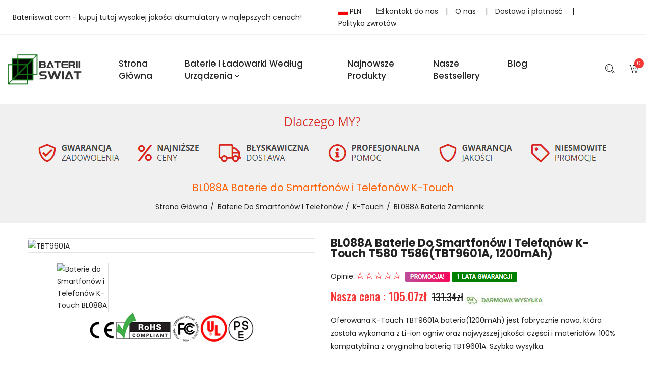

--- FILE ---
content_type: text/html; charset=UTF-8
request_url: https://www.bateriiswiat.com/detail/1744427/BL088A
body_size: 83433
content:
<!doctype html>
<html class="no-js" lang="pl-PL">

<head>
    <meta charset="utf-8">
    <meta http-equiv="x-ua-compatible" content="ie=edge">
    <title>Bateria BL088A 1200mAh 3.7V do K-Touch T580 T586 bateria zamiennik - Sklep, Cena w Bateriiswiat.com</title>
    <meta name="keywords"  content="K-Touch T580 T586 bateria zamiennik, Bateria K-Touch BL088A, Baterie do Smartfonów i Telefonów BL088A, Alternatywna bateria do K-Touch BL088A,K-Touch T580 T586 akumulator.">
    <meta name="description"  content="Kup teraz ► Polska Bateria BL088A 1200mAh do K-Touch T580 T586 (kod producenta - BL088A) za 105.07 zł - w kategorii Baterie - bateria zamiennik na Bateriiswiat.com. kup akumulator K-Touch BL088A w rozsądnej cenie online.">
    <meta property="og:title"  content="Bateria BL088A 1200mAh 3.7V do K-Touch T580 T586 bateria zamiennik - Sklep, Cena w Bateriiswiat.com"/>
    <meta property="og:description"  content="Kup teraz ► Polska Bateria BL088A 1200mAh do K-Touch T580 T586 (kod producenta - BL088A) za 105.07 zł - w kategorii Baterie - bateria zamiennik na Bateriiswiat.com. kup akumulator K-Touch BL088A w rozsądnej cenie online."/>
    <meta property="twitter:title" content="Bateria BL088A 1200mAh 3.7V do K-Touch T580 T586 bateria zamiennik - Sklep, Cena w Bateriiswiat.com"/>
    <meta property="twitter:description" content="Kup teraz ► Polska Bateria BL088A 1200mAh do K-Touch T580 T586 (kod producenta - BL088A) za 105.07 zł - w kategorii Baterie - bateria zamiennik na Bateriiswiat.com. kup akumulator K-Touch BL088A w rozsądnej cenie online."/>
    <meta name="twitter:card" content="product"/>
    <meta name="twitter:site" content="Bateriiswiat.com"/>
    <meta property="twitter:image" content="https://www.batteriestore.co.uk/img/LK22M1073.jpg"/>
    <meta property="og:locale" content="pl_PL" />
    <meta property="og:type" content="product"/>
    <meta property="og:url" content="https://www.bateriiswiat.com/detail/1744427/TBT9601A"/>
    <meta property="product:modified_time" content="2023-07-01 00:00:00" />
    <meta property="og:site_name" content="Bateriiswiat.com">
    <meta property="og:image" content="https://www.batteriestore.co.uk/img/LK22M1073.jpg"/>
    <meta property="product:brand" content="K-Touch"/>
    <meta property="product:price" content="105.07zł"/>
    <meta property="product:condition" content="Nowa" />
    <meta itemprop="copyrightHolder" content="Bateriiswiat.com"/>
    <meta name="author" content="Bateriiswiat.com"/>
    <script type="application/ld+json">
    {
      "@context": "https://schema.org/",
      "@type": "Product",
            "name": "K-Touch BL088A bateria zamiennik",
      "image": [
        "https://www.batteriestore.co.uk/img/LK22M1073.jpg"
       ],
      "description": "Zapasowa bateria do K-Touch T580 T586 - BL088A - Baterie do Smartfonów i Telefonów - Skupiamy się na dostarczaniu wysokiej jakości baterii i akcesoriów.",
            "sku": "22KTO1073_Te",
      "mpn": "BL088A",
      "brand": {
        "@type": "Brand",
        "name": "K-Touch"
      },
      "review": {
        "@type": "Review",
        "reviewRating": {
          "@type": "Rating",
          "ratingValue": 4,
          "bestRating": 5
        },
        "author": {
          "@type": "Person",
          "name": "Bateriiswiat.com"
        }
      },
      "aggregateRating": {
        "@type": "AggregateRating",
        "ratingValue": 4.4,
        "reviewCount": 89
      },
      "offers": {
        "@type": "Offer",
        "url": "https://www.bateriiswiat.com/detail/1744427/TBT9601A",
        "priceCurrency": "PLN",
        "price": 105.07,
        "priceValidUntil": "2026-01-21 12:55:25",
        "itemCondition": "https://schema.org/UsedCondition",
        "availability": "https://schema.org/InStock"
      }
    }
    </script>
    <meta name="robots" content="index,follow" />
    <meta name="viewport" content="width=device-width, initial-scale=1">
    <meta name="csrf-token" content="wfZIRMKNWOxKMj7GoduM372atzg6uoQlfZzRgJQj">
    <!-- Favicon -->
    <link rel="canonical" href="https://www.bateriiswiat.com/detail/1744427/BL088A">
    <link rel="shortcut icon" type="image/x-icon" href="/favicon.ico">

    <!-- CSS
    ========================= -->
    <!--bootstrap min css-->
    <link rel="stylesheet" href="/assets/css/bootstrap.min.css">
    <!--owl carousel min css-->
    <link rel="stylesheet" href="/assets/css/owl.carousel.min.css">
    <!--slick min css-->
    <link rel="stylesheet" href="/assets/css/slick.css">
    <!--magnific popup min css-->
    <link rel="stylesheet" href="/assets/css/magnific-popup.css">
    <!--font awesome css-->
    <link rel="stylesheet" href="/assets/css/font.awesome.css">
    <!--ionicons min css-->
    <link rel="stylesheet" href="/assets/css/ionicons.min.css">
    <!--animate css-->
    <link rel="stylesheet" href="/assets/css/animate.css">
    <!--jquery ui min css-->
    <link rel="stylesheet" href="/assets/css/jquery-ui.min.css">
    <!--slinky menu css-->
    <link rel="stylesheet" href="/assets/css/slinky.menu.css">
    <!--plugins css-->
    <link rel="stylesheet" href="/assets/css/plugins.css">

    <!-- Main Style CSS -->
    <link rel="stylesheet" href="/assets/css/style.css">
    <style >[wire\:loading], [wire\:loading\.delay], [wire\:loading\.inline-block], [wire\:loading\.inline], [wire\:loading\.block], [wire\:loading\.flex], [wire\:loading\.table], [wire\:loading\.grid], [wire\:loading\.inline-flex] {display: none;}[wire\:loading\.delay\.shortest], [wire\:loading\.delay\.shorter], [wire\:loading\.delay\.short], [wire\:loading\.delay\.long], [wire\:loading\.delay\.longer], [wire\:loading\.delay\.longest] {display:none;}[wire\:offline] {display: none;}[wire\:dirty]:not(textarea):not(input):not(select) {display: none;}input:-webkit-autofill, select:-webkit-autofill, textarea:-webkit-autofill {animation-duration: 50000s;animation-name: livewireautofill;}@keyframes livewireautofill { from {} }</style>
    <!--modernizr min js here-->
    <script src="https://www.bateriiswiat.com/assets/js/vendor/modernizr-3.7.1.min.js"></script>
    <!-- Google tag (gtag.js) -->
    <script async src="https://www.googletagmanager.com/gtag/js?id=G-DZ4Y38QRLK"></script>
    <script>
    window.dataLayer = window.dataLayer || [];
    function gtag(){dataLayer.push(arguments);}
    gtag('js', new Date());

    gtag('config', 'G-DZ4Y38QRLK');
    </script>
    <script src="https://analytics.ahrefs.com/analytics.js" data-key="2+8Gt3Eiyx/Fj0UfSpsNkw" async></script>
</head>

<body>
<!--header area start-->
<header>
    <div style="padding: 10px;border-bottom: 2px solid #f1f2f3f4;">
        <div class="container-fluid">
            <div class="header_container">
                <div class="row align-items-center">
                    <div class="col-lg-6">Bateriiswiat.com - kupuj tutaj wysokiej jakości akumulatory w najlepszych cenach!</div>
                    <div class="col-lg-6">
                        <ul style="float: right;">
                            <li style="float: left;padding: 0px 15px;"><img src="/assets/img/slider/PL.jpg" alt="Polska"> PLN</li>
                            <li style="float: left;"><a style="padding: 0px 15px;" href="mailto:info@bateriiswiat.com"><i class="icon icon-Mail"></i> kontakt do nas</a>|</li>
                            <li style="float: left;"><a style="padding: 0px 15px;" href="/about">O nas </a>|</li>
                            <li style="float: left;"><a style="padding: 0px 15px;" href="/shipping">Dostawa i płatność </a>|</li>
                            <li style="float: left;"><a style="padding: 0px 15px;" href="/return">Polityka zwrotów</a></li>
                        </ul>
                    </div>
                </div>
            </div>
        </div>
    </div>
    <div class="main_header sticky-header">
        <div class="container-fluid">
            <div class="header_container">
                <div class="row align-items-center">
                    <div class="col-lg-2">
                        <div class="logo">
                            <a href="https://www.bateriiswiat.com"><img src="/assets/img/logo/logo.png" alt="Baterie, akumulatory, ładowarki i Zasilanie"></a>
                        </div>
                    </div>
                    <div class="col-lg-8">
                        <!--main menu start-->
                        <div class="main_menu menu_position">
                            <nav>
                                <ul>
                                    <li><a href="/">Strona Główna</a>
                                    </li>
                                    <li class="mega_items"><a href="/">Baterie i ładowarki według urządzenia<i class="fa fa-angle-down"></i></a>
                                        <div class="mega_menu">
                                            <ul class="mega_menu_inner">
                                                                                                <li><a href="https://www.bateriiswiat.com/category/1/Laptop+Adapter"><i class="fa fa-angle-double-right" aria-hidden="true"></i> Zasilacz do Laptopa</a></li>
                                                                                                <li><a href="https://www.bateriiswiat.com/category/2/Laptop+Battery"><i class="fa fa-angle-double-right" aria-hidden="true"></i> Baterie do Laptopów</a></li>
                                                                                                <li><a href="https://www.bateriiswiat.com/category/3/Tablet+Battery"><i class="fa fa-angle-double-right" aria-hidden="true"></i> Baterie do Tabletów </a></li>
                                                                                                <li><a href="https://www.bateriiswiat.com/category/4/Smartphone+Battery"><i class="fa fa-angle-double-right" aria-hidden="true"></i> Baterie do Smartfonów i Telefonów</a></li>
                                                                                                <li><a href="https://www.bateriiswiat.com/category/5/Smart+Watch+Battery"><i class="fa fa-angle-double-right" aria-hidden="true"></i> Baterie do Zegarków</a></li>
                                                                                                <li><a href="https://www.bateriiswiat.com/category/6/PLC+Battery"><i class="fa fa-angle-double-right" aria-hidden="true"></i> Baterie do Sterowników PLC</a></li>
                                                                                                <li><a href="https://www.bateriiswiat.com/category/7/Bluetooth+Speakers+Battery"><i class="fa fa-angle-double-right" aria-hidden="true"></i> Baterie do Głośników Bluetooth </a></li>
                                                                                                <li><a href="https://www.bateriiswiat.com/category/8/LED+%26+LCD+TVs+Cable"><i class="fa fa-angle-double-right" aria-hidden="true"></i> Telewizory LED i LCD Kabel</a></li>
                                                                                                <li><a href="https://www.bateriiswiat.com/category/9/Power+Supply"><i class="fa fa-angle-double-right" aria-hidden="true"></i> Zasilacz Komputerowy</a></li>
                                                                                                <li><a href="https://www.bateriiswiat.com/category/10/AC+Adapter"><i class="fa fa-angle-double-right" aria-hidden="true"></i> Zasilacz Sieciowy</a></li>
                                                                                                <li><a href="https://www.bateriiswiat.com/category/11/Barcode+Scanners+Battery"><i class="fa fa-angle-double-right" aria-hidden="true"></i> Baterie do Czytniki Kodów Kreskowych</a></li>
                                                                                                <li><a href="https://www.bateriiswiat.com/category/12/Camera+Battery"><i class="fa fa-angle-double-right" aria-hidden="true"></i> Baterie do Kamer</a></li>
                                                                                                <li><a href="https://www.bateriiswiat.com/category/13/Capacitors+Battery"><i class="fa fa-angle-double-right" aria-hidden="true"></i> Baterie Kondensatorów</a></li>
                                                                                                <li><a href="https://www.bateriiswiat.com/category/14/GPS+Battery"><i class="fa fa-angle-double-right" aria-hidden="true"></i> Baterie do Nawigacji GPS</a></li>
                                                                                                <li><a href="https://www.bateriiswiat.com/category/15/Medical+Battery"><i class="fa fa-angle-double-right" aria-hidden="true"></i> Baterie Medyczne</a></li>
                                                                                                <li><a href="https://www.bateriiswiat.com/category/16/Mouse+Battery"><i class="fa fa-angle-double-right" aria-hidden="true"></i> Baterie do Myszy Bezprzewodowej</a></li>
                                                                                                <li><a href="https://www.bateriiswiat.com/category/17/PLC+Cable"><i class="fa fa-angle-double-right" aria-hidden="true"></i> Kabel PLC</a></li>
                                                                                                <li><a href="https://www.bateriiswiat.com/category/18/Power+Tool+Battery"><i class="fa fa-angle-double-right" aria-hidden="true"></i> Baterie do Elektronarzędzi</a></li>
                                                                                                <li><a href="https://www.bateriiswiat.com/category/19/Radio+Communication+Battery"><i class="fa fa-angle-double-right" aria-hidden="true"></i> Baterie do Radiotelefonów</a></li>
                                                                                                <li><a href="https://www.bateriiswiat.com/category/20/Wireless+Router+Battery"><i class="fa fa-angle-double-right" aria-hidden="true"></i> Baterie do Router Serwery</a></li>
                                                                                                <li><a href="https://www.bateriiswiat.com/category/21/Consumer+Electronics+Battery"><i class="fa fa-angle-double-right" aria-hidden="true"></i> Kompatybilna Bateria</a></li>
                                                                                                <li><a href="https://www.bateriiswiat.com/category/22/Headphones+Battery"><i class="fa fa-angle-double-right" aria-hidden="true"></i> Baterie do Słuchawek</a></li>
                                                                                                <li><a href="https://www.bateriiswiat.com/category/23/Toys+Battery"><i class="fa fa-angle-double-right" aria-hidden="true"></i> Baterie do Zabawek</a></li>
                                                                                                <li><a href="https://www.bateriiswiat.com/category/25/Keyboard+Battery"><i class="fa fa-angle-double-right" aria-hidden="true"></i> Baterie do Klawiatur</a></li>
                                                                                                <li><a href="https://www.bateriiswiat.com/category/26/POS+Terminals+%26+Machines"><i class="fa fa-angle-double-right" aria-hidden="true"></i> Baterie do Terminali Płatniczych</a></li>
                                                                                                <li><a href="https://www.bateriiswiat.com/category/27/Test+Equipment+Battery"><i class="fa fa-angle-double-right" aria-hidden="true"></i> Baterie do Urządzeń Pomiarowych</a></li>
                                                                                                <li><a href="https://www.bateriiswiat.com/category/28/Vacuum+Cleaner+Battery"><i class="fa fa-angle-double-right" aria-hidden="true"></i> Baterie do Odkurzaczy</a></li>
                                                                                                <li><a href="https://www.bateriiswiat.com/category/29/Printers+Battery"><i class="fa fa-angle-double-right" aria-hidden="true"></i> Baterie do Drukarek Przenośnych</a></li>
                                                                                                <li><a href="https://www.bateriiswiat.com/category/30/Drone+Battery"><i class="fa fa-angle-double-right" aria-hidden="true"></i> Baterie do Dronów</a></li>
                                                                                                <li><a href="https://www.bateriiswiat.com/category/31/Crane+Remote+Control+Battery"><i class="fa fa-angle-double-right" aria-hidden="true"></i> Baterie do Pilotów Żurawi</a></li>
                                                                                                <li><a href="https://www.bateriiswiat.com/category/32/Radio+Equipment+Battery+Chargers"><i class="fa fa-angle-double-right" aria-hidden="true"></i> Ładowarki Baterie do Radiotelefonów i Walkie-Talkie</a></li>
                                                                                                <li><a href="https://www.bateriiswiat.com/category/33/Survey+Equipment+Charger"><i class="fa fa-angle-double-right" aria-hidden="true"></i> Ładowarki do Urządzeń Geodezyjnych</a></li>
                                                                                                <li><a href="https://www.bateriiswiat.com/category/34/Game+Console+Battery"><i class="fa fa-angle-double-right" aria-hidden="true"></i> Baterie do Gier i Konsol</a></li>
                                                                                                <li><a href="https://www.bateriiswiat.com/category/35/Apple+iPod+Battery"><i class="fa fa-angle-double-right" aria-hidden="true"></i> Baterie Apple iPod</a></li>
                                                                                                <li><a href="https://www.bateriiswiat.com/category/36/Key+Fob+Battery"><i class="fa fa-angle-double-right" aria-hidden="true"></i> Baterie do Kluczyków Samochodowych</a></li>
                                                                                                <li><a href="https://www.bateriiswiat.com/category/37/Vacuum+Robot+Battery"><i class="fa fa-angle-double-right" aria-hidden="true"></i> Baterie do Robota Odkurzającego</a></li>
                                                                                                <li><a href="https://www.bateriiswiat.com/category/38/MP3+Audio+Player+Battery"><i class="fa fa-angle-double-right" aria-hidden="true"></i> Baterie do Odtwarzaczy MP3 MP4 Video</a></li>
                                                                                                <li><a href="https://www.bateriiswiat.com/category/39/Button+Cell+Battery"><i class="fa fa-angle-double-right" aria-hidden="true"></i> Akumulatory Guzikowe</a></li>
                                                                                                <li><a href="https://www.bateriiswiat.com/category/40/Standard+Battery"><i class="fa fa-angle-double-right" aria-hidden="true"></i> Baterie i Akumulatorki</a></li>
                                                                                                <li><a href="https://www.bateriiswiat.com/category/41/Crane+Remote+Control+Battery+Charger"><i class="fa fa-angle-double-right" aria-hidden="true"></i> Ładowarki Baterie do Pilotów w Suwnicach, Dźwigach i Zurawiach</a></li>
                                                                                                <li><a href="https://www.bateriiswiat.com/category/42/Camcorder+Battery"><i class="fa fa-angle-double-right" aria-hidden="true"></i> Baterie do Kamer Video</a></li>
                                                                                                <li><a href="https://www.bateriiswiat.com/category/43/Electric+Scooter+and+Hoverboard+Battery"><i class="fa fa-angle-double-right" aria-hidden="true"></i> Baterie do Hoverboard i Deska Elektryczna</a></li>
                                                                                                <li><a href="https://www.bateriiswiat.com/category/44/USB+Cables"><i class="fa fa-angle-double-right" aria-hidden="true"></i> Kable USB</a></li>
                                                                                                <li><a href="https://www.bateriiswiat.com/category/45/Hair+Clipper+and+Shaver+Battery"><i class="fa fa-angle-double-right" aria-hidden="true"></i> Baterie do Golarek</a></li>
                                                                                                <li><a href="https://www.bateriiswiat.com/category/46/Video+Doorbell+Battery"><i class="fa fa-angle-double-right" aria-hidden="true"></i> Baterie do Kamery Dzwonkowej</a></li>
                                                                                                <li><a href="https://www.bateriiswiat.com/category/47/Alarm+Battery"><i class="fa fa-angle-double-right" aria-hidden="true"></i> Baterie do Alarmowa</a></li>
                                                                                            </ul>
                                        </div>
                                    </li>
                                    <li><a href="https://www.bateriiswiat.com/new">Najnowsze produkty</a></li>
                                    <li><a href="https://www.bateriiswiat.com/hot">Nasze Bestsellery</a></li>
                                    <li><a href="https://www.bateriiswiat.com/blog/">blog</a></li>
                                </ul>
                            </nav>
                        </div>
                        <!--main menu end-->
                    </div>
                    <div class="col-lg-2">
                        <div class="header_account_area">
                            <div class="header_account-list search_bar">
                                <a href="javascript:void(0)"><span class="icon icon-Search"></span></a>
                                <div class="dropdown_search">
                                    <div class="search_close_btn">
                                        <a href="#"><i class="ion-close-round"></i></a>
                                    </div>
                                    <form action="https://www.bateriiswiat.com/search" method="GET">
                                        <input name="search" placeholder="Wpisz czego szukasz" type="text">
                                        <button type="submit"><span class="icon icon-Search"></span></button>
                                    </form>
                                </div>
                            </div>
                            <div wire:id="SCufrwvYLbKj2nJUQ01h" wire:initial-data="{&quot;fingerprint&quot;:{&quot;id&quot;:&quot;SCufrwvYLbKj2nJUQ01h&quot;,&quot;name&quot;:&quot;carts.header&quot;,&quot;locale&quot;:&quot;en&quot;,&quot;path&quot;:&quot;detail\/1744427\/BL088A&quot;,&quot;method&quot;:&quot;GET&quot;,&quot;v&quot;:&quot;acj&quot;},&quot;effects&quot;:{&quot;emits&quot;:[{&quot;event&quot;:&quot;paypal&quot;,&quot;params&quot;:[&quot;success&quot;]}],&quot;listeners&quot;:[]},&quot;serverMemo&quot;:{&quot;children&quot;:[],&quot;errors&quot;:[],&quot;htmlHash&quot;:&quot;7ce43abc&quot;,&quot;data&quot;:{&quot;carts&quot;:[],&quot;total&quot;:0,&quot;count&quot;:0},&quot;dataMeta&quot;:{&quot;modelCollections&quot;:{&quot;carts&quot;:{&quot;class&quot;:null,&quot;id&quot;:[],&quot;relations&quot;:[],&quot;connection&quot;:null}}},&quot;checksum&quot;:&quot;1be21d0b86b68983d0df74a3e3e8095cd94c9d2b4ca1880f9a1fe34ee1514dd4&quot;}}" class="header_account-list  mini_cart_wrapper">
    <a href="javascript:void(0)"><i class="icon icon-FullShoppingCart"></i><span class="item_count">0</span></a>
    <!--mini cart-->
    <div class="mini_cart">
        <div class="cart_gallery">
                    </div>
        <div class="mini_cart_table">
            <div class="cart_table_border">
                <div class="cart_total">
                    <span>Suma częściowa:</span>
                    <span class="price">0 zł</span>
                </div>
                <div class="cart_total mt-10">
                    <span>Łączna wartość:</span>
                    <span class="price">0 zł</span>
                </div>
            </div>
        </div>
        <div class="mini_cart_footer">
            <div class="cart_button">
                <a href="https://www.bateriiswiat.com/carts"><i class="fa fa-shopping-cart"></i>Przejdź do koszyka</a>
            </div>


        </div>
    </div>
    <!--mini cart end-->
</div>


<!-- Livewire Component wire-end:SCufrwvYLbKj2nJUQ01h -->                        </div>
                    </div>
                </div>
            </div>
        </div>
    </div>
</header>
<!--header area end-->
    <!--breadcrumbs area start-->
    <div class="breadcrumbs_area">
        <div class="container">
            <div class="row">
                <img src="/assets/img/slider/pl_warranty1.png" alt="Gwarancja" style="border-bottom: 1px solid #d3cdcd;padding-bottom: 10px;">
                <div class="col-12">
                    <div class="breadcrumb_content">
                        <h2 style="font-size: 20px;color:#ff6000;">
                                                        BL088A Baterie do Smartfonów i Telefonów K-Touch
                                                    </h2>
                        <ul>
                            <li><a href="https://www.bateriiswiat.com">Strona Główna</a></li>
                            <li><a href="https://www.bateriiswiat.com/category/4/Smartphone+Battery">Baterie do Smartfonów i Telefonów</a></li>
                            <li><a href="https://www.bateriiswiat.com/brand/4/K-Touch">K-Touch</a></li>
                            <li>
                                <a href="https://www.bateriiswiat.com/detail/1744427/TBT9601A">BL088A bateria zamiennik</a>
                            </li>
                        </ul>
                    </div>
                </div>

            </div>
        </div>
    </div>
    <!--breadcrumbs area end-->
    <!--product details start-->
    <div class="product_details mt-30 mb-100">
        <div class="container">
            <div class="row">
                
                <div class="col-lg-6 col-md-6">
                    <div class="product-details-tab">
                        <div id="img-1" class="zoomWrapper single-zoom">
                            <a href="#">
                                <img id="zoom1" src="https://www.batteriestore.co.uk/img/LK22M1073.jpg" data-zoom-image="https://www.batteriestore.co.uk/img/LK22M1073.jpg"
                                     alt="TBT9601A">
                            </a>
                        </div>
                        <div class="single-zoom-thumb">
                                                            <ul class="s-tab-zoom owl-carousel single-product-active" id="gallery_01">
                                    <li>
                                        <a href="#" class="elevatezoom-gallery active" data-update=""
                                           data-image="https://www.batteriestore.co.uk/img/LK22M1073.jpg"
                                           data-zoom-image="https://www.batteriestore.co.uk/img/LK22M1073.jpg">
                                            <img src="https://www.batteriestore.co.uk/img/LK22M1073.jpg" alt="Baterie do Smartfonów i Telefonów K-Touch BL088A"/>
                                        </a>
                                </ul>
                            
                        </div>
                        <img src="/assets/img/slider/CE.png" alt="Certyfikaty FCC, CE i ROHS">
                    </div>
                </div>
                <div class="col-lg-6 col-md-6">
                    <div class="product_d_right">
                        <form action="https://www.bateriiswiat.com/carts" method="POST">
                            <input type="hidden" name="_token" value="wfZIRMKNWOxKMj7GoduM372atzg6uoQlfZzRgJQj">                            <h1 style="font-weight: bold;">    
                                       
                            BL088A Baterie do Smartfonów i Telefonów K-Touch T580 T586(TBT9601A, 1200mAh)
                                                        </h1>
                            <div class=" product_ratting">
                                <ul>Opinie:
                                    <li><a href="#"><i class="icon icon-Star"></i></a></li>
                                    <li><a href="#"><i class="icon icon-Star"></i></a></li>
                                    <li><a href="#"><i class="icon icon-Star"></i></a></li>
                                    <li><a href="#"><i class="icon icon-Star"></i></a></li>
                                    <li><a href="#"><i class="icon icon-Star"></i></a></li>
                                    <li><img src="/assets/img/slider/discount.png"></li>
                                </ul>
                                
                            </div>
                            <div class="price_box">
                                <span class="current_price">Nasza cena : 105.07zł</span>
                                <span class="old_price">131.34zł</span><img src="/assets/img/slider/freeshipping.jpg" alt="ŁATWY ZWROT TOWARU">

                            </div>
                            <div class="product_desc">
                                <p>
                                                                        Oferowana K-Touch TBT9601A bateria(1200mAh) jest fabrycznie nowa, która została wykonana z Li-ion ogniw oraz najwyższej jakości części i materiałów. 100% kompatybilna z oryginalną baterią TBT9601A. Szybka wysyłka.
                                                                    </p>
                            </div>
                            <div class=" product_d_action">
                                <ul>
                                    <li>
                                        <span><b>SKU:</b><a href="https://www.bateriiswiat.com/model/1744427/BL088A">22KTO1073_Te</a></span>
                                    </li>
                                    <li>
                                        <span><b>Stan produktu:</b> Nowa</span>
                                    </li>
                                    <li>
                                        <span><b>Rodzaj:</b>Zamiennik</span>
                                    </li>
                                    <li>
                                        <span>
                                            <b>Producent:</b><a href="https://www.bateriiswiat.com/brand/4/K-Touch">K-Touch</a>
                                        </span>
                                    </li>

                                                                            <li>
                                            <span><b>Pojemność:</b>1200mAh</span>
                                        </li>
                                        <li>
                                            <span><b>Napięcie:</b>3.7V</span>
                                        </li>
                                        <li>
                                            <span><b>Technologia akumulatora:</b>Li-ion</span>
                                        </li>
                                                                                                                                                <li>
                                        <span><b>Zgodność:</b>TBT9601A</span>
                                    </li>
                                    <li>
                                        <span><b>Dostępność:</b><img src="/assets/img/slider/instock.png" alt="Na stanie">Na stanie</span>
                                    </li>
                                    
                                    <li>
                                        -> Szacunkowy czas transportu:7 - 15 dni robocze<br>
                                        -> Darmowy zwrot do 30 dni<br>
                                        -> Gwarancja 12 miesięcy
                                    </li>
                                </ul>
                            </div>
                            <div class="product_variant quantity">
                                <label>Ilość</label>
                                <input type="hidden" name="pid" value="1744427">
                                <input type="hidden" name="jian" value="BL088A">
                                <input min="1" max="100" name="qty" value="1" type="number">
                                                                <button class="button" type="submit">Dodaj do koszyka <i class="icon icon-FullShoppingCart"></i></button>
                                                            </div>
                        </form>
                        <div class="priduct_social">
                            <p><i class="fa fa-question-circle"></i> <a href="mailto:info@bateriiswiat.com">Potrzebujesz pomocy? Zadaj pytanie.</a></p>
                            <p><a href="/return"><img src="/assets/img/slider/return_ico.png" alt="ŁATWY ZWROT TOWARU"></a></p>
                        </div>

                    </div>
                    
                </div>
            </div>
        </div>
    </div>
    <!--product details end-->

    <!--product info start-->
    <div class="product_d_info mb-90">
        <div class="container">
            <div class="row">
                <div class="col-12">
                    <div class="product_d_inner">
                        <div class="product_info_button">
                            <ul class="nav" role="tablist">
                                <li>
                                    <a class="active" data-toggle="tab" href="#info" role="tab" aria-controls="info"
                                       aria-selected="false">Kompatybilność</a>
                                </li>
                                <li>
                                    <a data-toggle="tab" href="#sheet" role="tab" aria-controls="sheet"
                                       aria-selected="false">Opis produktu</a>
                                </li>
                                <li>
                                    <a data-toggle="tab" href="#sheet1" role="tab" aria-controls="sheet1"
                                       aria-selected="false">Dostawa i płatność</a>
                                </li>
                                <li>
                                    <a data-toggle="tab" href="#reviews" role="tab" aria-controls="reviews"
                                       aria-selected="false">
                                       Numer produktu baterii lub ładowarki?
                                    </a>
                                </li>
                                <li>
                                    <a data-toggle="tab" href="#reviews1" role="tab" aria-controls="reviews1"
                                       aria-selected="false">
                                       FAQ
                                    </a>
                                </li>
                            </ul>
                        </div>
                        <div class="tab-content">
                            <div class="tab-pane fade show active" id="info" role="tabpanel">
                                <div class="product_d_table">
                                        <table id="model" name="model">
                                            <tbody>
                                            <tr>
                                                <td class="first_child">Zgodne numery części</td>
                                                                                                     <td>
                                                                                                                  <span>TBT9601A</span>&nbsp;
                                                                                                              </td>
                                                                                            </tr>
                                            <tr>
                                                <td class="first_child">Ten produkt jest kompatybilny z</td>
                                                <td>K-Touch T580 T586</td>
                                            </tr>
                                            <tr>
                                                <td>Zabezpieczenia</td>
                                                <td>Zabezpieczenie przed głębokim rozładowaniem, Zabezpieczenie przed przeładowaniem, Zabezpieczenie zwarciowe</td>
                                            </tr>
                                            <tr>
                                                <td>Gwarancja</td>
                                                <td>12 miesiące</td>
                                            </tr>
                                            <tr>
                                                <td>Certyfikat</td>
                                                <td>CE, RoHS</td>
                                            </tr>
                                            </tbody>
                                        </table>
                                        <p>Bateria do K-Touch TBT9601A 1200mAh Baterii Li-ion - Fabrycznie nowa baterie K-Touch do Ładowania kompatybilny bateria do K-Touch T580 T586 Akumulator - K-Touch TBT9601A w dobrych cenach i dobrej jakości,najniższe ceny! 1 lata gwarancji i 30-dniowa gwarancja zwrotu pieniedzy dla naszych Klientów! Szybka wysyłka!</p>
                                        <p>Baterie i ładowarki są zazwyczaj kompatybilne z większą liczbą urządzeń. Lista może być niepełna. Jeśli nie odnajdujesz żądanego modelu, ale uważasz, że dana bateria lub ładowarka jest kompatybilna z Twoim urządzeniem, wyślij nam wiadomość na <a href="mailto:info@bateriiswiat.com">info@bateriiswiat.com</a>.</p>
                                </div>
                            </div>
                            <div class="tab-pane fade" id="sheet" role="tabpanel">
                                <div class="product_d_table" >
                                                                        <h2 style="font-size: 18px;font-weight: 500;text-transform: capitalize;">Bateria do K-Touch BL088A 3.7V 1200mAh</h2>
                                    <p><b>Niezawodność i pewność</b></p>
                                    <p>Bateria K-Touch BL088A to wysokiej jakości zamiennik dla Twojej oryginalnej baterii, który odpowiada wszystkim wymaganiom związanym z niezawodną pracą i bezpieczeństwem. Zabezpieczająca baterię przed groźnymi zdarzeniami (przegrzanie, wahania napięcia, przepięcia itp.)</p>
                                    <p><b>Certyfikaty bezpieczeństwa i zgodności</b></p>
                                    <p><em>Bateria K-Touch BL088A</em> posiada certyfikaty CE, FCC i ROHS i spełnia wszystkie wymagania dotyczące bezpieczeństwa, obowiązujące w krajach Unii Europejskiej.</p>
                                    <p><b>Prawo zwrotu w ciągu 30 dni</b></p>
                                    <p>Pewność i zaufanie, dzięki gwarancji jakości oraz sprawnej obsłudze posprzedażowej.Każda bateria zakupiona w sklepie internetowym Bateriiswiat.com objęta jest 12-miesięczną gwarancją handlową i może zostać zwrócona w ciągu 30 dni.</p>
                                                                        <p><b>Szybka dostawa</b></p>
                                    <p>Szacunkowy czas transportu:7 - 15 dni robocze</p>
                                    <p>Będziesz mógł kupić <a href="https://www.bateriiswiat.com/detail/1744427/TBT9601A">Baterie do Smartfonów i Telefonów K-Touch BL088A</a> w najbardziej przystępnej cenie, zapewniamy roczną gwarancję i 30-dniową gwarancję zwrotu pieniędzy za baterię.</p>
                                    <p><img src="/assets/img/slider/safetyprotection.png" alt="Ochrona bezpieczeństwa"></p>  
                                </div>
                            </div>
                            <div class="tab-pane fade" id="sheet1" role="tabpanel">
                                <h2 style="font-size: 18px;font-weight: 500;text-transform: capitalize;">WYSYŁKA</h2>
                                <p>Obecnie wszystkie nasze towary są przez pocztowa priorytetowa (USPS), jeśli jesteś sprzedawcą, można wybrać inne. Nie możemy zapewnić overnight (czerwony UPS) oraz dostawa następnego dnia (UPS niebieski).</p>
                                <p><b>Międzynarodowa wysyłka</b></p>
                                <p>                                        Wysyłamy najczęściej w 1-2 dzień roboczy!
                                     Cały przedmiot dotrze w ciągu 7 - 15 dni roboczych z numerem śledzenia.</p>
                                <p>Uwaga: Ze względu na takie czynniki, jak święta i siła wyższa, na kraje docelowe i kurierów wpłynie również czas wysyłki. To jest poza naszą kontrolą.</p>
                                <h2 style="font-size: 18px;font-weight: 500;text-transform: capitalize;">Bezpieczne zakupy na całym świecie</h2>
                                <p>– Większy wybór, niższe ceny Twoje dane finansowe są przechowywane bezpiecznie w systemie PayPal i nigdy nie są udostępniane sprzedawcom.</p>
                                <p>- Bezpiecznie i wygodnie z systemem PayPal</p>
                                <p>- Z systemem PayPal możesz płacić szybko, wygodnie i bezpiecznie w sklepach internetowych na całym świecie. Oszczędź sobie nerwów podczas każdorazowego wprowadzania numeru karty kredytowej lub danych do przelewu. Wystarczy powiązać z kontem PayPal swój rachunek bankowy lub dane karty kredytowej.</p>
                                <p><img src="/assets/img/slider/paypal.gif" alt="Bezpieczna płatność"></p>
                                <h2 style="margin-top: 80px;font-size: 25px;padding-bottom: 20px;">Za darmo dla kupujących</h2>
                                <div class="media">
                                    <div class="media-left" style="float: left; width: 10%;">
                                        <img width="22px" height="29px" src="/assets/img/slider/emea-icon-shopping-cart.png" class="media-object" style="max-width: none;">
                                    </div> 
                                    <div class="media-body">
                                        <h4 class="media-heading" style="font-weight: unset; font-size: 16px; float: left; width: 90%;">Dzięki ochronie kupujących w systemie PayPal możesz odzyskać całkowitą wartość zakupu, jeśli zakupiony przedmiot do Ciebie nie dotrze lub będzie się znacznie różnić od opisu.</h4>
                                    </div>
                                </div>
                                <div class="clearfix"></div>
                                <hr>
                                <h2 style="margin-top: 80px;font-size: 25px;padding-bottom: 20px;">Bezpieczne zakupy</h2>
                                <div class="media">
                                    <div class="media-left" style="float: left; width: 10%;">
                                        <img width="22px" height="29px" src="/assets/img/slider/emea-icon-shopping-bag.png" class="media-object" style="max-width: none;">
                                    </div> 
                                    <div class="media-body">
                                        <h4 class="media-heading" style="font-weight: unset; font-size: 16px; float: left; width: 90%;">Niezależnie od tego, czy kupujesz w kraju, czy za granicą, nie pobieramy od Ciebie żadnych opłat transakcyjnych*. Niewielką opłatę uiszcza jedynie sprzedawca.</h4>
                                </div>
                            </div>
                            <div class="clearfix"></div>
                                <hr>
                                <h2 style="margin-top: 80px;font-size: 25px;padding-bottom: 20px;">Finansowanie płatności</h2>
                                <div class="media">
                                    <div class="media-left" style="float: left; width: 10%;">
                                        <img width="22px" height="29px" src="/assets/img/slider/emea-icon-shopping-cart.png" class="media-object" style="max-width: none;">
                                    </div> 
                                    <div class="media-body">
                                        <h4 class="media-heading" style="font-weight: unset; font-size: 16px; float: left; width: 90%;">Płać jednym kontem. Wystarczy, że dodasz dane swojej karty kredytowej lub debetowej do swojego konta PayPal albo doładujesz je błyskawicznie ze swojego rachunku bankowego.</h4>
                                </div>
                            </div>
                            <div class="clearfix"></div>
                                <hr>
                            </div>
                            <div class="tab-pane fade" id="reviews" role="tabpanel">
                                <div class="reviews_wrapper">
                                    <h2>Numer produktu baterii lub ładowarki?</h2>
                                    <h3 style="font-size: 20px;">Telefon i tablet</h3>
                                    <p><b>1.Model urządzenia</b></p>
                                    <p>Odwiedź menu Settings=>About phone/tablet/device. Znajdziesz tam Device name, co zazwyczaj jest nazwą handlową produktu (Huawei P30, Samsung S20,K-Touch T580 T586) oraz model (MAR-LX1A).</p>
                                    <p><b>2.Numer produktu baterii</b></p>
                                    <p>Znajduje się na tylnej ściance baterii i najczęściej jest oznaczony jako Model, ML, P/N. Na przykład: BL243, EB-BG985ABY, HB366481ECW,BL088A i inne</p>
                                    <p><b>Numer produktu ładowarki</b></p>
                                    <p>Jest zaznaczony na samej ładowarce. Przyjrzyj się uważnie, a znajdziesz go. Możesz także szukać według cech podstawowych, np. 10 V, 4 A, USB Type-C.</p>
                                    <h3 style="font-size: 20px;">Laptop</h3>
                                    <p><b>1.Model urządzenia</b></p>
                                    <p>Najczęściej jest zaznaczony z tyłu obudowy laptopa lub w widocznym miejscu wokół ekranu. Na przykład: Inspiron n5010, Asus K53S, HP Pavilion G6, MacBook Pro 13 A1278,K-Touch T580 T586.</p>
                                    <p><b>2.Numer produktu baterii</b></p>
                                    <p>Jest zaznaczony na samej baterii. Może być oznaczony jako „P/N, Type, Model” i stanowi kombinację liter i cyfr, np. J1KND, ASD1041, MU06, PA5024-1BRS, A41-X550, 312-1387, BL088A itd.</p>
                                    <p><b>Numer produktu ładowarki</b></p>
                                    <p>Jest zaznaczony na samej ładowarce. Najczęściej bywa zaznaczony jako „Model” lub „P/N”. Na przykład: 043NY4, DA65NM111-00, ADP-90FB, SA10M42740, BL088A i inne</p>
                                    <h3 style="font-size: 20px;">Odkurzacz</h3>
                                    <p><b>Model urządzenia</b></p>
                                    <p>Nazwę modelu znajdziesz na urządzeniu lub w książeczce z instrukcją obsługi produktu.</p>
                                    <p><b>Numer produktu baterii</b></p>
                                    <p>Jest zaznaczony na samej baterii. Może być oznaczony jako „P/N, Type, Model” i stanowi kombinację liter i cyfr, np. 80501, 912433-01, 1.545-114.0, SP530-BAT, BL088A itd.</p>
                                    <h3 style="font-size: 20px;">Narzędzia pracy</h3>
                                    <p>Wkrętarki akumulatorowe, wiertarki, maszyny do cięcia, kosiarki itp.</p>
                                    <p><b>1.Model urządzenia</b></p>
                                    <p>Nazwę modelu znajdziesz na urządzeniu lub w książeczce z instrukcją obsługi produktu.</p>
                                    <p><b>2.Numer produktu baterii</b></p>
                                    <p>Jest zaznaczony na samej baterii. Może być oznaczony jako „P/N, Type, Model, ML” i stanowi kombinację liter i cyfr, np. 193062-6, 6333DWA, BAT045, BL088A itd.</p>
                                    <h3 style="font-size: 20px;">Dron</h3>
                                    <p><b>1.Model urządzenia</b></p>
                                    <p>Nazwę modelu znajdziesz na urządzeniu lub w książeczce z instrukcją obsługi produktu.</p>
                                    <p><b>2.Numer produktu baterii</b></p>
                                    <p>Jest zaznaczony na samej baterii. Może być oznaczony jako „P/N, Type, Model” i stanowi kombinację liter i cyfr, np. CP.PT.000048, CP.PT.000397, CP.PT.000587, BL088A itd.</p>
                                    <h3 style="font-size: 20px;">Inne urządzenia</h3>
                                    <p><b>1.Model urządzenia</b></p>
                                    <p>Najczęściej model urządzenia jest zaznaczony na samym urządzeniu, ale nie zawsze w bardzo widocznym miejscu. Przyjrzyj się uważnie. Jeśli go nie znajdziesz, zajrzyj do książeczki z instrukcją obsługi produktu.</p>
                                    <p><b>2.Numer produktu baterii</b></p>
                                    <p>Jest zaznaczony na samej baterii. Często bywa zaznaczony jako „P/N, Model, Type, Battery Pack” i stanowi kombinację liter i cyfr. Jeśli masz problem ze znalezieniem numeru, wyślij zdjęcie baterii na adres info@bateriiswiat.com, a my pomożemy.</p>
                                    <p><b>3.Numer produktu ładowarki</b></p>
                                    <p>Zaznaczony na samym zasilaczu. Często bywa zaznaczony jako „P/N, Model, Type” i stanowi kombinację liter i cyfr. Jeśli masz problem ze znalezieniem numeru, wyślij zdjęcie zasilacza na adres info@bateriiswiat.com, a my pomożemy.</p>
                                </div>
                            </div>
                            <div class="tab-pane fade" id="reviews1" role="tabpanel">
                                <div class="reviews_wrapper">
                                                                        <p><b>Jak mogę znaleźć odpowiednią Baterie do Smartfonów i Telefonów K-Touch BL088A?</b></p>
                                    <p>1.Dowiedz się o swojej marce i modelu laptopa</p>
                                    <p>Zazwyczaj numer modelu zostanie wydrukowany bezpośrednio na laptopie lub na etykiecie na spodzie laptopa.</p>
                                    <p>2.Znajdź numer części baterii laptopa</p>
                                    <p>Wyjmij baterię laptopa z notebooka i znajdź numer części baterii na etykiecie.</p>
                                    <p>3.Potwierdź kompatybilność baterii laptopa</p>
                                    <p>Przed zakupem upewnij się, że bateria jest zgodna z notebookiem, Baterie do Smartfonów i Telefonów K-Touch T580 T586 oraz pełną i przetestowaną listą kompatybilności.</p>
                                    <p><b>Jak naładować Baterie do Smartfonów i Telefonów K-Touch BL088A?</b></p>
                                    <p>1.Bateria laptopa musi być naładowany, aby mógł działać. Możesz podłączyć laptopa do gniazdka sieciowego, aby naładować baterię laptopa.</p>
                                    <p>2.Bateria można ładować niezależnie od tego, czy akumulator jest całkowicie rozładowany. Zwłaszcza jeśli twój laptop używa baterii litowo-jonowej, nie ma żadnej różnicy.</p>
                                    <p>3 Jeśli korzystasz z laptopa podczas ładowania, Baterie do Smartfonów i Telefonów K-Touch T580 T586 nie będzie ładowany dłużej. Akumulator będzie nadal ładowany, nawet jeśli notebook jest wyłączony.</p>
                                    <p><b>Jak przedłużyć żywotność Baterie do Smartfonów i Telefonów K-Touch T580 T586?</b></p>
                                    <p>1.Dostosuj jasność ekranu swojego laptopa.</p>
                                    <p>2.Po prostu uruchom, co chcesz i wyłącz niepotrzebne procesy</p>
                                    <p>3.Włącz zoptymalizowane baterie lub funkcje zasilania.</p>
                                    <p>4.Zachowaj stan bateria do K-Touch BL088A, nie używaj go w zbyt wysokiej temperaturze</p>
                                    <p>5.Nie całkowicie rozładuj baterię baterii litowo-jonowej.</p>
                                    <p>Słowa kluczowe:<a href="https://www.bateriiswiat.com/detail/1744427/TBT9601A">K-Touch BL088A bateria, BL088A Baterie do Smartfonów i Telefonów, Alternatywna bateria do K-Touch BL088A,K-Touch T580 T586 akumulator.</a></p>
                                                                    </div>
                            </div>
                        </div>
                    </div>
                </div>
            </div>
        </div>
    </div>
    <!--product info end-->

    <!--product area start-->
    <section class="product_area related_products">
        <div class="container">
            <div class="row">
                <div class="col-12">
                    <div class="section_title">
                        <h2><span>Zobacz produkty podobne</span></h2>
                    </div>
                </div>
            </div>
            <div class="row">
                <div class="product_carousel product_column4 owl-carousel">
                                        <div class="col-lg-3">
                        <article class="single_product">
                            <figure>
                                <div class="product_thumb">
                                    <div class="label_product">
                                        <span class="label_new">Nowy</span>
                                    </div>
                                    <a class="primary_img" href="https://www.bateriiswiat.com/detail/1748771/Li3975T44P8hG99531">
                                        <img src="https://www.batteriestore.co.uk/img/Li3975T44P8hG99531.jpg" alt="Li3975T44P8hG99531 do ZTE W202DS"></a>
                                </div>
                                <figcaption class="product_content">
                                    <div class="product_rating">
                                        <ul>
                                            <li><a href="#"><i class="icon icon-Star"></i></a></li>
                                            <li><a href="#"><i class="icon icon-Star"></i></a></li>
                                            <li><a href="#"><i class="icon icon-Star"></i></a></li>
                                            <li><a href="#"><i class="icon icon-Star"></i></a></li>
                                            <li><a href="#"><i class="icon icon-Star"></i></a></li>
                                        </ul>
                                    </div>
                                    <h4 class="product_name"><a href="https://www.bateriiswiat.com/detail/1748771/Li3975T44P8hG99531">
                                                                                Bateria do ZTE W202DS,Li3975T44P8hG99531
                                                                                
                                    </a></h4>
                                    <div class="price_box">
                                        <span class="current_price">123.15zł</span>
                                        <span class="old_price"></span>
                                    </div>
                                    <div class="add_to_cart">
                                        <a href="https://www.bateriiswiat.com/detail/1748771/Li3975T44P8hG99531" title="Dodaj do koszyka">Dodaj do koszyka</a>
                                    </div>
                                </figcaption>
                            </figure>
                        </article>
                    </div>
                                        <div class="col-lg-3">
                        <article class="single_product">
                            <figure>
                                <div class="product_thumb">
                                    <div class="label_product">
                                        <span class="label_new">Nowy</span>
                                    </div>
                                    <a class="primary_img" href="https://www.bateriiswiat.com/detail/1748664/BLPB33">
                                        <img src="https://www.batteriestore.co.uk/img/BLPB33.jpg" alt="BLPB33 do Oppo Realme GT 7 Pro"></a>
                                </div>
                                <figcaption class="product_content">
                                    <div class="product_rating">
                                        <ul>
                                            <li><a href="#"><i class="icon icon-Star"></i></a></li>
                                            <li><a href="#"><i class="icon icon-Star"></i></a></li>
                                            <li><a href="#"><i class="icon icon-Star"></i></a></li>
                                            <li><a href="#"><i class="icon icon-Star"></i></a></li>
                                            <li><a href="#"><i class="icon icon-Star"></i></a></li>
                                        </ul>
                                    </div>
                                    <h4 class="product_name"><a href="https://www.bateriiswiat.com/detail/1748664/BLPB33">
                                                                                Bateria do Oppo Realme GT 7 Pro,BLPB33
                                                                                
                                    </a></h4>
                                    <div class="price_box">
                                        <span class="current_price">123.15zł</span>
                                        <span class="old_price"></span>
                                    </div>
                                    <div class="add_to_cart">
                                        <a href="https://www.bateriiswiat.com/detail/1748664/BLPB33" title="Dodaj do koszyka">Dodaj do koszyka</a>
                                    </div>
                                </figcaption>
                            </figure>
                        </article>
                    </div>
                                        <div class="col-lg-3">
                        <article class="single_product">
                            <figure>
                                <div class="product_thumb">
                                    <div class="label_product">
                                        <span class="label_new">Nowy</span>
                                    </div>
                                    <a class="primary_img" href="https://www.bateriiswiat.com/detail/1748663/BP0007">
                                        <img src="https://www.batteriestore.co.uk/img/BP0007.jpg" alt="BP0007 do Benco BP0007"></a>
                                </div>
                                <figcaption class="product_content">
                                    <div class="product_rating">
                                        <ul>
                                            <li><a href="#"><i class="icon icon-Star"></i></a></li>
                                            <li><a href="#"><i class="icon icon-Star"></i></a></li>
                                            <li><a href="#"><i class="icon icon-Star"></i></a></li>
                                            <li><a href="#"><i class="icon icon-Star"></i></a></li>
                                            <li><a href="#"><i class="icon icon-Star"></i></a></li>
                                        </ul>
                                    </div>
                                    <h4 class="product_name"><a href="https://www.bateriiswiat.com/detail/1748663/BP0007">
                                                                                Bateria do Benco BP0007,BP0007
                                                                                
                                    </a></h4>
                                    <div class="price_box">
                                        <span class="current_price">87.47zł</span>
                                        <span class="old_price"></span>
                                    </div>
                                    <div class="add_to_cart">
                                        <a href="https://www.bateriiswiat.com/detail/1748663/BP0007" title="Dodaj do koszyka">Dodaj do koszyka</a>
                                    </div>
                                </figcaption>
                            </figure>
                        </article>
                    </div>
                                        <div class="col-lg-3">
                        <article class="single_product">
                            <figure>
                                <div class="product_thumb">
                                    <div class="label_product">
                                        <span class="label_new">Nowy</span>
                                    </div>
                                    <a class="primary_img" href="https://www.bateriiswiat.com/detail/1748656/TLi019DA">
                                        <img src="https://www.batteriestore.co.uk/img/TLi019DA(1).jpg" alt="TLi019DA do Alcatel 1 5033"></a>
                                </div>
                                <figcaption class="product_content">
                                    <div class="product_rating">
                                        <ul>
                                            <li><a href="#"><i class="icon icon-Star"></i></a></li>
                                            <li><a href="#"><i class="icon icon-Star"></i></a></li>
                                            <li><a href="#"><i class="icon icon-Star"></i></a></li>
                                            <li><a href="#"><i class="icon icon-Star"></i></a></li>
                                            <li><a href="#"><i class="icon icon-Star"></i></a></li>
                                        </ul>
                                    </div>
                                    <h4 class="product_name"><a href="https://www.bateriiswiat.com/detail/1748656/TLi019DA">
                                                                                Bateria do Alcatel 1 5033,TLi019DA
                                                                                
                                    </a></h4>
                                    <div class="price_box">
                                        <span class="current_price">83.60zł</span>
                                        <span class="old_price"></span>
                                    </div>
                                    <div class="add_to_cart">
                                        <a href="https://www.bateriiswiat.com/detail/1748656/TLi019DA" title="Dodaj do koszyka">Dodaj do koszyka</a>
                                    </div>
                                </figcaption>
                            </figure>
                        </article>
                    </div>
                                    </div>
            </div>
        </div>
    </section>
    <!--product area end-->


<!--footer area start-->
<footer class="footer_widgets">
    <div class="footer_top">
        <div class="container">
            <div class="row">
                <div class="col-lg-3 col-md-8 col-sm-8">
                    <div class="widgets_container footer_contact">
                        <h3>Nasz Blog</h3>
                        <ul>
                                                    <li><a href="/blog/2026/01/19/zte-w202ds-praktyczny-test-5g-tabletu-i-dlaczego-wymiana-baterii-ma-sens/">ZTE W202DS – praktyczny test 5G tabletu i dlaczego wymiana baterii ma sens </a></li>
                                                    <li><a href="/blog/2026/01/16/bateria-do-drona-ladowanie-i-bateria-dji-mini-2/">Bateria do Drona: Ładowanie i Bateria DJI Mini 2 </a></li>
                                                    <li><a href="/blog/2026/01/16/mobilnosc-bez-kompromisow-praktyczne-spojrzenie-na-simatic-itp1000-i-jego-baterie/">Mobilność bez kompromisów – praktyczne spojrzenie na SIMATIC ITP1000 i jego baterię </a></li>
                                                    <li><a href="/blog/2026/01/15/gdy-liczy-sie-kazda-minuta-pracy-postaw-na-cr12600se3v/">Gdy liczy się każda minuta pracy – postaw na CR12600SE(3V) </a></li>
                                                    </ul>
                        <p><i class="icon icon-Mail"></i> <a href="mailto:info@bateriiswiat.com">Skontaktuj się</a></p>
                    </div>
                </div>
                <div class="col-lg-2 col-md-4 col-sm-4">
                    <div class="widgets_container widget_menu">
                        <h3>OBSŁUGA KLIENTA</h3>
                        <div class="footer_menu">
                            <ul>
                                                                <li><a href="https://www.bateriiswiat.com/about">O nas</a></li>
                                                                <li><a href="https://www.bateriiswiat.com/faq">FAQ</a></li>
                                                                <li><a href="https://www.bateriiswiat.com/return">Polityka zwrotów</a></li>
                                                                <li><a href="https://www.bateriiswiat.com/shipping">Dostawa i płatność</a></li>
                                                                <li><a href="https://www.bateriiswiat.com/blog/">Nasz blog</a></li>
                                <li><a href="/sitemap.xml">Mapa serwisu</a></li>
                            </ul>
                        </div>
                    </div>
                </div>
                <div class="col-lg-3 col-md-6 col-sm-12">
                    <div class="widgets_container footer-linkup">
                        <h3>Ostatnio przeglądane</h3>
                        <ul>
                                                        <li>
                                <a href="https://www.bateriiswiat.com/detail/1748721/Ingenico%2BA8">» Ingenico A8</a>
                            </li>
                                                        <li>
                                <a href="https://www.bateriiswiat.com/detail/1744427/K-Touch%2BT580%2BT586">» K-Touch T580 T586</a>
                            </li>
                                                        <li>
                                <a href="https://www.bateriiswiat.com/detail/1744330/Apple%2BWatch%2BSeries%2B7%2B41MM">» Apple Watch Series 7 41MM</a>
                            </li>
                                                        <li>
                                <a href="https://www.bateriiswiat.com/detail/1743022/FPS%2BFSP086-12C1401">» FPS FSP086-12C1401</a>
                            </li>
                                                        <li>
                                <a href="https://www.bateriiswiat.com/detail/1742106/LG%2BL50%2BD213N%2BD213">» LG L50 D213N D213</a>
                            </li>
                                                        <li>
                                <a href="https://www.bateriiswiat.com/detail/1738617/Dell%2B3400%2B5488%2B5493%2B5593">» Dell 3400 5488 5493 5593</a>
                            </li>
                                                        <li>
                                <a href="https://www.bateriiswiat.com/detail/1736359/Sony%2BLED%2BSmart%2BTV%2BKDL-40W660E">» Sony LED Smart TV KDL-40W660E</a>
                            </li>
                                                    </ul>
                    </div>
                </div>
                <div class="col-lg-4 col-md-6 col-sm-10">
                    <div class="widgets_container footer_instragam">
                        <h3>Polecane dla Ciebie</h3>
                        <div class="instagram_container">
                                                        <div class="instagram_thumb">
                                <a href="https://www.bateriiswiat.com/detail/1741083/RFJMW"><img src="https://www.batteriestore.co.uk/img/VY20A762-1.jpg" alt="Samsung PL50 PL60 PL65 PL70 NV9 ES55 ES60"></a>
                                <div class="instagram_boxcmt">
                                    <span class="likecount">RFJMW</span>
                                </div>
                            </div>
                                                        <div class="instagram_thumb">
                                <a href="https://www.bateriiswiat.com/detail/1737406/616-00255"><img src="https://www.batteriestore.co.uk/img/iPhone_7.jpg" alt="Apple iPhone 7 4.7&quot; + Tools"></a>
                                <div class="instagram_boxcmt">
                                    <span class="likecount">616-00255</span>
                                </div>
                            </div>
                                                        <div class="instagram_thumb">
                                <a href="https://www.bateriiswiat.com/detail/1738150/616-00346"><img src="https://www.batteriestore.co.uk/img/iPhone_X.jpg" alt="Apple iPhone X A1865 A1901 A1902"></a>
                                <div class="instagram_boxcmt">
                                    <span class="likecount">616-00346</span>
                                </div>
                            </div>
                                                    </div>
                    </div>
                </div>
            </div>
        </div>
    </div>
    <div class="footer_bottom">
        <div class="container">
            <div class="row align-items-center">
                <div class="col-lg-6 col-md-6">
                    <div class="copyright_area">
                        <p>Prawo autorskie © 2026 Bateriiswiat.com.</p>
                    </div>
                </div>
                <div class="col-lg-6 col-md-6">
                    <img src="/assets/img/slider/footer_pay.png" alt="Bezpieczna płatność" style="max-width: unset;">
                </div>
            </div>
        </div>
    </div>
</footer>
<!--footer area end-->

<!-- modal area start-->
<div class="modal fade" id="modal_box" tabindex="-1" role="dialog"  aria-hidden="true">
    <div class="modal-dialog modal-dialog-centered" role="document">
        <div class="modal-content">
            <button type="button" class="close" data-dismiss="modal" aria-label="Close">
                <span aria-hidden="true"><i class="ion-android-close"></i></span>
            </button>
            <div class="modal_body">
                <div class="container">
                    <div class="row">
                        <div class="col-lg-5 col-md-5 col-sm-12">
                            <div class="modal_tab">
                                <div class="tab-content product-details-large">
                                    <div class="tab-pane fade show active" id="tab1" role="tabpanel" >
                                        <div class="modal_tab_img">
                                            <a href="#"><img src="/assets/img/product/productbig1.jpg" alt=""></a>
                                        </div>
                                    </div>
                                    <div class="tab-pane fade" id="tab2" role="tabpanel">
                                        <div class="modal_tab_img">
                                            <a href="#"><img src="/assets/img/product/productbig2.jpg" alt=""></a>
                                        </div>
                                    </div>
                                    <div class="tab-pane fade" id="tab3" role="tabpanel">
                                        <div class="modal_tab_img">
                                            <a href="#"><img src="/assets/img/product/productbig3.jpg" alt=""></a>
                                        </div>
                                    </div>
                                    <div class="tab-pane fade" id="tab4" role="tabpanel">
                                        <div class="modal_tab_img">
                                            <a href="#"><img src="/assets/img/product/productbig4.jpg" alt=""></a>
                                        </div>
                                    </div>
                                </div>
                                <div class="modal_tab_button">
                                    <ul class="nav product_navactive owl-carousel" role="tablist">
                                        <li >
                                            <a class="nav-link active" data-toggle="tab" href="#tab1" role="tab" aria-controls="tab1" aria-selected="false"><img src="/assets/img/product/product1.jpg" alt=""></a>
                                        </li>
                                        <li>
                                            <a class="nav-link" data-toggle="tab" href="#tab2" role="tab" aria-controls="tab2" aria-selected="false"><img src="/assets/img/product/product2.jpg" alt=""></a>
                                        </li>
                                        <li>
                                            <a class="nav-link button_three" data-toggle="tab" href="#tab3" role="tab" aria-controls="tab3" aria-selected="false"><img src="/assets/img/product/product3.jpg" alt=""></a>
                                        </li>
                                        <li>
                                            <a class="nav-link" data-toggle="tab" href="#tab4" role="tab" aria-controls="tab4" aria-selected="false"><img src="/assets/img/product/product8.jpg" alt=""></a>
                                        </li>

                                    </ul>
                                </div>
                            </div>
                        </div>
                        <div class="col-lg-7 col-md-7 col-sm-12">
                            <div class="modal_right">
                                <div class="modal_title mb-10">
                                    <h2>Donec Ac Tempus</h2>
                                </div>
                                <div class="modal_price mb-10">
                                    <span class="new_price">$64.99</span>
                                    <span class="old_price" >$78.99</span>
                                </div>
                                <div class="modal_description mb-15">
                                    <p>Lorem ipsum dolor sit amet, consectetur adipisicing elit. Mollitia iste laborum ad impedit pariatur esse optio tempora sint ullam autem deleniti nam in quos qui nemo ipsum numquam, reiciendis maiores quidem aperiam, rerum vel recusandae </p>
                                </div>
                                <div class="variants_selects">
                                    <div class="variants_size">
                                        <h2>size</h2>
                                        <select class="select_option">
                                            <option selected value="1">s</option>
                                            <option value="1">m</option>
                                            <option value="1">l</option>
                                            <option value="1">xl</option>
                                            <option value="1">xxl</option>
                                        </select>
                                    </div>
                                    <div class="variants_color">
                                        <h2>color</h2>
                                        <select class="select_option">
                                            <option selected value="1">purple</option>
                                            <option value="1">violet</option>
                                            <option value="1">black</option>
                                            <option value="1">pink</option>
                                            <option value="1">orange</option>
                                        </select>
                                    </div>
                                    <div class="modal_add_to_cart">
                                        <form action="#">
                                            <input min="1" max="100" step="2" value="1" type="number">
                                            <button type="submit">add to cart</button>
                                        </form>
                                    </div>
                                </div>
                                <div class="modal_social">
                                    <h2>Share this product</h2>
                                    <ul>
                                        <li class="facebook"><a href="#"><i class="fa fa-facebook"></i></a></li>
                                        <li class="twitter"><a href="#"><i class="fa fa-twitter"></i></a></li>
                                        <li class="pinterest"><a href="#"><i class="fa fa-pinterest"></i></a></li>
                                        <li class="google-plus"><a href="#"><i class="fa fa-google-plus"></i></a></li>
                                        <li class="linkedin"><a href="#"><i class="fa fa-linkedin"></i></a></li>
                                    </ul>
                                </div>
                            </div>
                        </div>
                    </div>
                </div>
            </div>
        </div>
    </div>
</div>
<!-- modal area end-->

<!--news letter popup start-->
<div class="newletter-popup">
    <div id="boxes" class="newletter-container">
        <div id="dialog" class="window">
            <div id="popup2">
                <span class="b-close"><span>close</span></span>
            </div>
            <div class="box">
                <div class="newletter-title">
                    <h2>Newsletter</h2>
                </div>
                <div class="box-content newleter-content">
                    <label class="newletter-label">Enter your email address to subscribe our notification of our new post &amp; features by email.</label>
                    <div id="frm_subscribe">
                        <form name="subscribe" id="subscribe_popup">
                            <!-- <span class="required">*</span><span>Enter you email address here...</span>-->
                            <input type="text" value="" name="subscribe_pemail" id="subscribe_pemail" placeholder="Enter you email address here...">
                            <input type="hidden" value="" name="subscribe_pname" id="subscribe_pname">
                            <div id="notification"></div>
                            <a class="theme-btn-outlined" onclick="email_subscribepopup()"><span>Subscribe</span></a>
                        </form>
                        <div class="subscribe-bottom">
                            <input type="checkbox" id="newsletter_popup_dont_show_again">
                            <label for="newsletter_popup_dont_show_again">Don't show this popup again</label>
                        </div>
                    </div>
                    <!-- /#frm_subscribe -->
                </div>
                <!-- /.box-content -->
            </div>
        </div>

    </div>
    <!-- /.box -->
</div>
<!--news letter popup start-->


<!-- JS
============================================ -->

<script src="/livewire/livewire.js?id=940557fc56b15ccb9a2d" data-turbo-eval="false" data-turbolinks-eval="false" ></script><script data-turbo-eval="false" data-turbolinks-eval="false" >window.livewire = new Livewire();window.Livewire = window.livewire;window.livewire_app_url = '';window.livewire_token = 'wfZIRMKNWOxKMj7GoduM372atzg6uoQlfZzRgJQj';window.deferLoadingAlpine = function (callback) {window.addEventListener('livewire:load', function () {callback();});};let started = false;window.addEventListener('alpine:initializing', function () {if (! started) {window.livewire.start();started = true;}});document.addEventListener("DOMContentLoaded", function () {if (! started) {window.livewire.start();started = true;}});</script>
<!--jquery min js-->
<script src="https://www.bateriiswiat.com/assets/js/vendor/jquery-3.4.1.min.js"></script>


<!--popper min js-->
<script src="https://www.bateriiswiat.com/assets/js/popper.js"></script>
<!--bootstrap min js-->
<script src="https://www.bateriiswiat.com/assets/js/bootstrap.min.js"></script>
<!--owl carousel min js-->
<script src="https://www.bateriiswiat.com/assets/js/owl.carousel.min.js"></script>
<!--slick min js-->
<script src="https://www.bateriiswiat.com/assets/js/slick.min.js"></script>
<!--magnific popup min js-->
<script src="https://www.bateriiswiat.com/assets/js/jquery.magnific-popup.min.js"></script>
<!--counterup min js-->
<script src="https://www.bateriiswiat.com/assets/js/jquery.counterup.min.js"></script>
<!--jquery countdown min js-->
<script src="https://www.bateriiswiat.com/assets/js/jquery.countdown.js"></script>
<!--jquery ui min js-->
<script src="https://www.bateriiswiat.com/assets/js/jquery.ui.js"></script>
<!--jquery elevatezoom min js-->
<script src="https://www.bateriiswiat.com/assets/js/jquery.elevatezoom.js"></script>
<!--isotope packaged min js-->
<script src="https://www.bateriiswiat.com/assets/js/isotope.pkgd.min.js"></script>
<!--slinky menu js-->
<script src="https://www.bateriiswiat.com/assets/js/slinky.menu.js"></script>
<!-- Plugins JS -->
<script src="https://www.bateriiswiat.com/assets/js/plugins.js"></script>

<!-- Main JS -->
<script src="https://www.bateriiswiat.com/assets/js/main.js"></script>
<script src="https://www.bateriiswiat.com/assets/js/sweetalert.js"></script>


</body>

</html>


--- FILE ---
content_type: text/css
request_url: https://www.bateriiswiat.com/assets/css/style.css
body_size: 214149
content:
/*-----------------------------------------------------------------------------------

    CSS INDEX
    =========================================
    01. header css here
    02. slider area css here
    03. product section css here
    04. banner section css here
    05. blog area css here
    06. newsletter area css here
    07. footer area css here
    08. shop page css here
    09. error page css heer
    10. about page css here
    11. blog page css here
    12. blog details css here
    13. cart page css here
    14. checkout page css here
    15. contact page css here
    16. faq page css here
    17. login page css here
    18. my account css here
    19. portfolio page css here
    20. services page css here
    21. shipping css here
    22. wishlist css here
    23. newsletter popup css here
    24. modal css here
-----------------------------------------------------------------------------------*/
@import url("https://fonts.googleapis.com/css?family=Oswald:200,300,400,500,600,700|Poppins:100,100i,200,200i,300,300i,400,400i,500,500i,600,600i,700,700i,800,800i,900,900i&display=swap");

* {
    box-sizing: border-box;
}

/* transition */
/* flex */
/* transform */
/* opacity */
/*----------------------------------------*/
/*  01. Theme default CSS
/*----------------------------------------*/
/*-- Google Font --*/
/*-- Common Style --*/
*, *::after, *::before {
    box-sizing: border-box;
}

html, body {
    height: 100%;
}

body {
    line-height: 24px;
    font-size: 14px;
    font-style: normal;
    font-weight: 400;
    visibility: visible;
    font-family: "Poppins", sans-serif;
    color: #222222;
}

h1, h2, h3, h4, h5, h6 {
    font-weight: 400;
    margin-top: 0;
}

h1 {
    font-size: 48px;
    line-height: 1;
    font-weight: 700;
}

h2 {
    font-size: 36px;
    line-height: 36px;
}

h3 {
    font-size: 30px;
    line-height: 30px;
}

h4 {
    font-size: 16px;
    line-height: 19px;
    font-weight: 700;
}

h5 {
    font-size: 14px;
    line-height: 18px;
}

h6 {
    font-size: 12px;
    line-height: 14px;
}

p:last-child {
    margin-bottom: 0;
}

a, button {
    color: inherit;
    line-height: inherit;
    text-decoration: none;
    cursor: pointer;
}

a, button, img, input, span {
    transition: all 0.3s ease 0s;
}

*:focus {
    outline: none !important;
}

a:focus {
    color: inherit;
    outline: none;
    text-decoration: none;
}

a:hover {
    text-decoration: none;
}

button, input[type="submit"] {
    cursor: pointer;
}

img {
    max-width: 100%;
    height: auto;
}

ul {
    list-style: outside none none;
    margin: 0;
    padding: 0;
}

figure {
    padding: 0;
    margin: 0;
}

/*--
    - Common Classes
-----------------------------------------*/
.fix {
    overflow: hidden;
}

.hidden {
    display: none;
}

.clear {
    clear: both;
}

.container {
    max-width: 1200px;
}

@media only screen and (max-width: 767px) {
    .container {
        width: 100%;
    }
}

.capitalize {
    text-transform: capitalize;
}

.uppercase {
    text-transform: uppercase;
}

.no-gutters > .col, .no-gutters > [class*="col-"] {
    padding-right: 0;
    padding-left: 0;
    margin: 0;
}

/*--
    - Background color
-----------------------------------------*/
.bg-white {
    background-color: #ffffff;
}

.bg-light-grey {
    background-color: #f6fafb;
}

.bg-grey {
    background-color: #f8f8f8;
}

.bluewood-bg {
    background: #354b65;
}

/*- Overlay Color BG -*/
.bluewood-bg-overlay {
    position: relative;
}

.bluewood-bg-overlay::before {
    background: rgba(70, 90, 112, 0.9);
    content: "";
    position: absolute;
    left: 0;
    top: 0;
    width: 100%;
    height: 100%;
}

.overly-bg-black {
    position: relative;
}

.overly-bg-black::after {
    background: rgba(0, 0, 0, 0.3);
    content: "";
    position: absolute;
    left: 0;
    top: 0;
    width: 100%;
    height: 100%;
}

/*--
    - color
-----------------------------------------*/
/*--
    - Input Placeholder
-----------------------------------------*/
input:-moz-placeholder, textarea:-moz-placeholder {
    opacity: 1;
    -ms-filter: "progid:DXImageTransform.Microsoft.Alpha(Opacity=100)";
}

input::-webkit-input-placeholder, textarea::-webkit-input-placeholder {
    opacity: 1;
    -ms-filter: "progid:DXImageTransform.Microsoft.Alpha(Opacity=100)";
}

input::-moz-placeholder, textarea::-moz-placeholder {
    opacity: 1;
    -ms-filter: "progid:DXImageTransform.Microsoft.Alpha(Opacity=100)";
}

input:-ms-input-placeholder, textarea:-ms-input-placeholder {
    opacity: 1;
    -ms-filter: "progid:DXImageTransform.Microsoft.Alpha(Opacity=100)";
}

/*--
    Scroll Up
-----------------------------------------*/
#scrollUp {
    background: #F53737 none repeat scroll 0 0;
    bottom: 85px;
    color: #ffffff;
    cursor: pointer;
    display: none;
    font-size: 20px;
    height: 45px;
    line-height: 39px;
    position: fixed;
    right: 12px;
    text-align: center;
    width: 45px;
    z-index: 9999;
    border-radius: 50%;
    border: 2px solid #fff;
    -webkit-transition: .3s;
    transition: .3s;
}

#scrollUp:hover i {
    animation-name: fadeInUp;
    animation-duration: 1s;
    animation-fill-mode: both;
    animation-iteration-count: infinite;
}

/*--
    - Main Wrapper
-----------------------------------------*/
.main-wrapper.header-transparent {
    padding: 0 !important;
    margin: 0 !important;
}

/*--
    - Section Padding
-------------------------------------*/
.section-ptb {
    padding: 100px 0;
}

@media only screen and (min-width: 992px) and (max-width: 1199px) {
    .section-ptb {
        padding: 90px 0;
    }
}

@media only screen and (min-width: 768px) and (max-width: 991px) {
    .section-ptb {
        padding: 80px 0;
    }
}

@media only screen and (max-width: 767px) {
    .section-ptb {
        padding: 70px 0;
    }
}

@media only screen and (max-width: 479px) {
    .section-ptb {
        padding: 60px 0;
    }
}

.section-pt {
    padding-top: 100px;
}

@media only screen and (min-width: 992px) and (max-width: 1199px) {
    .section-pt {
        padding-top: 90px;
    }
}

@media only screen and (min-width: 768px) and (max-width: 991px) {
    .section-pt {
        padding-top: 80px;
    }
}

@media only screen and (max-width: 767px) {
    .section-pt {
        padding-top: 70px;
    }
}

@media only screen and (max-width: 479px) {
    .section-pt {
        padding-top: 60px;
    }
}

.section-pt-70 {
    padding-top: 70px;
}

@media only screen and (min-width: 992px) and (max-width: 1199px) {
    .section-pt-70 {
        padding-top: 60px;
    }
}

@media only screen and (min-width: 768px) and (max-width: 991px) {
    .section-pt-70 {
        padding-top: 50px;
    }
}

@media only screen and (max-width: 767px) {
    .section-pt-70 {
        padding-top: 40px;
    }
}

@media only screen and (max-width: 479px) {
    .section-pt-70 {
        padding-top: 30px;
    }
}

.section-pb-70 {
    padding-bottom: 80px;
}

@media only screen and (min-width: 992px) and (max-width: 1199px) {
    .section-pb-70 {
        padding-bottom: 60px;
    }
}

@media only screen and (min-width: 768px) and (max-width: 991px) {
    .section-pb-70 {
        padding-bottom: 50px;
    }
}

@media only screen and (max-width: 767px) {
    .section-pb-70 {
        padding-bottom: 40px;
    }
}

@media only screen and (max-width: 479px) {
    .section-pb-70 {
        padding-bottom: 30px;
    }
}

.section-pb {
    padding-bottom: 100px;
}

@media only screen and (min-width: 992px) and (max-width: 1199px) {
    .section-pb {
        padding-bottom: 90px;
    }
}

@media only screen and (min-width: 768px) and (max-width: 991px) {
    .section-pb {
        padding-bottom: 80px;
    }
}

@media only screen and (max-width: 767px) {
    .section-pb {
        padding-bottom: 70px;
    }
}

@media only screen and (max-width: 479px) {
    .section-pb {
        padding-bottom: 60px;
    }
}

.mt-23 {
    margin-top: 23px;
}

.mt-30 {
    margin-top: 30px;
}

.mt-50 {
    margin-top: 50px;
}

.mt-55 {
    margin-top: 55px;
}

.mt-57 {
    margin-top: 57px;
}

.mt-60 {
    margin-top: 60px;
}

.mt-100 {
    margin-top: 100px;
}

.mb-15 {
    margin-bottom: 15px;
}

.mb-30 {
    margin-bottom: 30px;
}

.mb-40 {
    margin-bottom: 40px;
}

.mb-55 {
    margin-bottom: 55px;
}

.mb-58 {
    margin-bottom: 58px;
}

.mb-46 {
    margin-bottom: 46px;
}

.mb-47 {
    margin-bottom: 47px;
}

.mb-60 {
    margin-bottom: 60px;
}

.mb-62 {
    margin-bottom: 62px;
}

.mb-65 {
    margin-bottom: 65px;
}

.mb-66 {
    margin-bottom: 66px;
}

.mb-68 {
    margin-bottom: 68px;
}

.mb-70 {
    margin-bottom: 70px;
}

.mb-90 {
    margin-bottom: 90px;
}

.mb-92 {
    margin-bottom: 92px;
}

.mb-95 {
    margin-bottom: 95px;
}

.mb-100 {
    margin-bottom: 100px;
}

/* 02. Element */
.button {
    background: #F53737;
    box-shadow: none;
    color: #ffffff;
    display: inline-block;
    height: 45px;
    line-height: 45px;
    padding: 0 22px;
    text-transform: uppercase;
    font-size: 13px;
    border-radius: 3px;
}

/* 2. Home 1 Header css here */
/* 01. header css here */
.off_canvars_overlay {
    width: 100%;
    height: 100%;
    position: fixed;
    z-index: 99;
    opacity: 0;
    visibility: hidden;
    cursor: crosshair;
    background: #222222;
    top: 0;
}

.off_canvars_overlay.active {
    opacity: 0.5;
    visibility: visible;
}

.offcanvas_menu {
    display: none;
}

@media only screen and (min-width: 768px) and (max-width: 991px) {
    .offcanvas_menu {
        display: block;
    }
}

@media only screen and (max-width: 767px) {
    .offcanvas_menu {
        display: block;
    }
}

.offcanvas_menu_wrapper {
    width: 290px;
    position: fixed;
    background: #fff;
    z-index: 99;
    top: 0;
    height: 100vh;
    transition: .5s;
    left: 0;
    margin-left: -300px;
    padding: 75px 15px 30px;
    overflow-y: auto;
}

.offcanvas_menu_wrapper.active {
    margin-left: 0;
}

.offcanvas_menu_wrapper .slinky-theme-default {
    background: inherit;
    min-height: 300px;
    overflow-y: auto;
}

.offcanvas_menu_wrapper .search_container {
    display: block;
}

.offcanvas_menu_wrapper .language_currency {
    display: block;
}

.offcanvas_menu_wrapper .header_account_area {
    display: flex;
}

.offcanvas_menu_wrapper .call-support {
    display: block;
}

.offcanvas_main_menu > li.menu-item-has-children.menu-open > span.menu-expand {
    transform: rotate(180deg);
}

.offcanvas_main_menu > li ul li.menu-item-has-children.menu-open span.menu-expand {
    transform: rotate(180deg);
}

.offcanvas_main_menu li {
    position: relative;
}

.offcanvas_main_menu li:last-child {
    margin: 0;
}

.offcanvas_main_menu li span.menu-expand {
    position: absolute;
    right: 0;
}

.offcanvas_main_menu li a {
    font-size: 14px;
    font-weight: 400;
    text-transform: capitalize;
    display: block;
    padding-bottom: 10px;
    margin-bottom: 10px;
    border-bottom: 1px solid #e5e5e5;
}

.offcanvas_main_menu li a:hover {
    color: #F53737;
}

.offcanvas_main_menu li ul.sub-menu {
    padding-left: 20px;
}

.offcanvas_footer {
    margin-top: 50px;
    padding-bottom: 50px;
    text-align: center;
}

.offcanvas_footer span a {
    font-size: 14px;
}

.offcanvas_footer span a:hover {
    color: #F53737;
}

.offcanvas_footer ul {
    margin-top: 20px;
}

.offcanvas_footer ul li {
    display: inline-block;
    margin-right: 4px;
}

.offcanvas_footer ul li:last-child {
    margin-right: 0;
}

.offcanvas_footer ul li a {
    display: inline-block;
    width: 30px;
    height: 30px;
    text-align: center;
    line-height: 30px;
    border-radius: 50%;
    font-size: 13px;
    color: #ffffff;
}

.offcanvas_footer ul li.facebook a {
    background: #3c5b9b;
}

.offcanvas_footer ul li.facebook a:hover {
    background: #F53737;
}

.offcanvas_footer ul li.twitter a {
    background: #1DA1F2;
}

.offcanvas_footer ul li.twitter a:hover {
    background: #F53737;
}

.offcanvas_footer ul li.pinterest a {
    background: #BD081B;
}

.offcanvas_footer ul li.pinterest a:hover {
    background: #F53737;
}

.offcanvas_footer ul li.google-plus a {
    background: #DD4D42;
}

.offcanvas_footer ul li.google-plus a:hover {
    background: #F53737;
}

.offcanvas_footer ul li.linkedin a {
    background: #010103;
}

.offcanvas_footer ul li.linkedin a:hover {
    background: #F53737;
}

.slinky-theme-default a:not(.back) {
    padding: 10px 0;
    text-transform: capitalize;
    font-size: 16px;
    font-weight: 400;
}

.slinky-theme-default a:not(.back):hover {
    background: inherit;
    color: #F53737;
}

.canvas_close {
    position: absolute;
    top: 10px;
    right: 13px;
}

.canvas_close a {
    font-size: 18px;
    text-transform: uppercase;
    font-weight: 500;
    width: 32px;
    height: 32px;
    display: block;
    text-align: center;
    line-height: 31px;
    border: 1px solid #e5e5e5;
    border-radius: 50%;
}

.canvas_close a:hover {
    background: #F53737;
    border-color: #F53737;
    color: #fff;
}

.canvas_open {
    position: absolute;
    right: 17px;
    top: 25px;
    z-index: 9;
}

@media only screen and (max-width: 767px) {
    .canvas_open {
        right: 20px;
        top: 23px;
    }
}

.canvas_open a {
    font-size: 32px;
    width: 40px;
    height: 36px;
    display: block;
    line-height: 35px;
    text-align: center;
    border: 1px solid #222222;
}

@media only screen and (max-width: 767px) {
    .canvas_open a {
        width: 34px;
        height: 34px;
        line-height: 33px;
        font-size: 30px;
    }
}

.canvas_open a:hover {
    color: #F53737;
    border-color: #F53737;
}

.sticky-header.sticky {
    position: fixed;
    z-index: 99;
    width: 100%;
    top: 0;
    background: rgba(255, 255, 255, 0.9);
    box-shadow: 0 1px 3px rgba(0, 0, 0, 0.11);
    -webkit-animation-name: fadeInDown;
    animation-name: fadeInDown;
    -webkit-animation-duration: 900ms;
    animation-duration: 900ms;
    -webkit-animation-timing-function: cubic-bezier(0.2, 1, 0.22, 1);
    animation-timing-function: cubic-bezier(0.2, 1, 0.22, 1);
    -webkit-animation-delay: 0s;
    animation-delay: 0s;
    -webkit-animation-iteration-count: 1;
    animation-iteration-count: 1;
    -webkit-animation-direction: normal;
    animation-direction: normal;
    -webkit-animation-fill-mode: none;
    animation-fill-mode: none;
    -webkit-animation-play-state: running;
    animation-play-state: running;
    border-bottom: 0;
    display: block;
    padding: 22px 60px;
}

@media only screen and (min-width: 1200px) and (max-width: 1600px) {
    .sticky-header.sticky {
        padding: 22px 0;
    }
}

@media only screen and (min-width: 992px) and (max-width: 1199px) {
    .sticky-header.sticky {
        padding: 22px 0;
    }
}

@media only screen and (min-width: 768px) and (max-width: 991px) {
    .sticky-header.sticky {
        position: inherit;
        -webkit-box-shadow: inherit;
        box-shadow: inherit;
        -webkit-animation-name: inherit;
        animation-name: inherit;
        padding: 0;
        background: inherit;
        opacity: inherit;
        animation-duration: inherit;
        width: inherit;
        z-index: inherit;
        top: inherit;
        animation-timing-function: inherit;
        animation-delay: inherit;
        animation-iteration-count: infinite;
        animation-fill-mode: inherit;
        animation-play-state: inherit;
        display: inherit;
    }
}

@media only screen and (max-width: 767px) {
    .sticky-header.sticky {
        position: inherit;
        -webkit-box-shadow: inherit;
        box-shadow: inherit;
        -webkit-animation-name: inherit;
        animation-name: inherit;
        padding: 0;
        background: inherit;
        opacity: inherit;
        animation-duration: inherit;
        width: inherit;
        z-index: inherit;
        top: inherit;
        animation-timing-function: inherit;
        animation-delay: inherit;
        animation-iteration-count: infinite;
        animation-fill-mode: inherit;
        animation-play-state: inherit;
        display: inherit;
    }
}

.sticky-header.sticky .search_widget {
    top: 50px;
}

.sticky-header.sticky .dropdown_account {
    top: 50px;
}

.sticky-header.sticky .mini_cart {
    top: 55px;
}

/*header css heer*/
.main_header {
    padding: 32px 60px;
}

@media only screen and (min-width: 1200px) and (max-width: 1600px) {
    .main_header {
        padding: 32px 0;
    }
}

@media only screen and (min-width: 992px) and (max-width: 1199px) {
    .main_header {
        padding: 32px 0;
    }
}

@media only screen and (min-width: 768px) and (max-width: 991px) {
    .main_header {
        padding: 28px 0;
    }
}

@media only screen and (max-width: 767px) {
    .main_header {
        padding: 25px 0;
    }
}

.logo img {
    max-width: 150px;
}

@media only screen and (max-width: 767px) {
    .logo img {
        max-width: 120px;
    }
}

.header_account-list {
    margin-right: 30px;
}

.header_account-list:last-child {
    margin-right: 0;
}

.header_account-list > a {
    font-size: 18px;
    position: relative;
}

.header_account-list > a:hover {
    color: #F53737;
}

@media only screen and (min-width: 768px) and (max-width: 991px) {
    .header_account-list > a {
        font-size: 20px;
    }
}

@media only screen and (max-width: 767px) {
    .header_account-list > a {
        font-size: 20px;
    }
}

.top_links {
    position: relative;
}

.top_links:hover .dropdown_links {
    visibility: visible;
    max-height: 460px;
}

.dropdown_links {
    position: absolute;
    background: #fff;
    box-shadow: 0 3px 11px 0 rgba(0, 0, 0, 0.1);
    padding: 17px 25px 15px;
    text-align: left;
    top: 100%;
    right: 0;
    -webkit-transition: all .5s ease-out;
    transition: all .5s ease-out;
    overflow: hidden;
    z-index: 9999;
    border-radius: 3px;
    visibility: hidden;
    max-height: 0;
    width: 250px;
}

@media only screen and (min-width: 768px) and (max-width: 991px) {
    .dropdown_links {
        padding: 15px 20px;
        top: 120%;
        right: -50px;
        width: 230px;
    }
}

@media only screen and (max-width: 767px) {
    .dropdown_links {
        padding: 15px 20px;
        top: 120%;
        right: -50px;
        width: 230px;
    }
}

.dropdown_links_list {
    margin-bottom: 21px;
    padding-bottom: 15px;
    border-bottom: 1px solid #e5e5e5;
}

.dropdown_links_list:last-child {
    margin-bottom: 0;
    padding-bottom: 0;
    border-bottom: 0;
}

@media only screen and (min-width: 768px) and (max-width: 991px) {
    .dropdown_links_list {
        margin-bottom: 15px;
        padding-bottom: 10px;
    }
}

@media only screen and (max-width: 767px) {
    .dropdown_links_list {
        margin-bottom: 15px;
        padding-bottom: 10px;
    }
}

.dropdown_links_list h3 {
    font-size: 16px;
    text-transform: uppercase;
    font-weight: 500;
    margin-bottom: 15px;
    line-height: 18px;
}

@media only screen and (min-width: 768px) and (max-width: 991px) {
    .dropdown_links_list h3 {
        font-size: 14px;
        margin-bottom: 10px;
        line-height: 17px;
    }
}

@media only screen and (max-width: 767px) {
    .dropdown_links_list h3 {
        font-size: 14px;
        margin-bottom: 10px;
        line-height: 17px;
    }
}

.dropdown_links_list ul li a {
    text-transform: capitalize;
    display: block;
    font-size: 13px;
    white-space: nowrap;
    line-height: 30px;
    color: #222222;
}

.dropdown_links_list ul li a:hover {
    color: #F53737;
}

.dropdown_links_list ul li a img {
    margin-right: 3px;
}

@media only screen and (max-width: 767px) {
    .dropdown_links_list ul li a {
        line-height: 25px;
    }
}

.search_close_btn {
    position: absolute;
    top: 50px;
    right: 103px;
}

.search_close_btn a {
    font-size: 30px;
    color: #fff;
}

.search_close_btn a:hover {
    color: #F53737;
    font-size: 40px;
}

.header_account_area {
    display: flex;
    justify-content: flex-end;
}

@media only screen and (min-width: 768px) and (max-width: 991px) {
    .header_account_area {
        display: none;
        border-right: 0;
        border-left: 0;
        justify-content: center;
        margin-bottom: 25px;
    }
}

@media only screen and (max-width: 767px) {
    .header_account_area {
        display: none;
        border-right: 0;
        border-left: 0;
        justify-content: center;
        margin-bottom: 25px;
    }
}

.dropdown_search {
    position: fixed;
    width: 100%;
    height: 100%;
    left: 0;
    top: 0;
    background: rgba(0, 0, 0, 0.75);
    z-index: 99;
    align-items: center;
    display: flex;
    opacity: 0;
    visibility: hidden;
    transition: .3s;
}

.dropdown_search.active {
    opacity: 1;
    visibility: visible;
}

.dropdown_search form {
    width: 80%;
    margin: 0 auto;
    max-width: 1170px;
    border-bottom: 2px solid #fff;
    position: relative;
}

.dropdown_search form input {
    width: 100%;
    height: 75px;
    background: inherit;
    border: 0;
    font-size: 32px;
    color: #fff;
    padding-right: 70px;
}

@media only screen and (min-width: 768px) and (max-width: 991px) {
    .dropdown_search form input {
        height: 60px;
        font-size: 20px;
        padding-right: 50px;
    }
}

.dropdown_search form button {
    position: absolute;
    border: 0;
    background: inherit;
    padding: 0;
    right: 0;
    top: 0;
    height: 100%;
    font-size: 40px;
    color: #fff;
}

.dropdown_search form button:hover {
    color: #F53737;
}

@media only screen and (min-width: 768px) and (max-width: 991px) {
    .dropdown_search form button {
        font-size: 28px;
    }
}

/* 2.4 main menu css here */
.menu_position {
    position: relative;
}

@media only screen and (min-width: 768px) and (max-width: 991px) {
    .main_menu {
        display: none;
    }
}

@media only screen and (max-width: 767px) {
    .main_menu {
        display: none;
    }
}

.main_menu nav > ul {
    display: flex;
}

.main_menu nav > ul > li {
    position: relative;
    margin-right: 5px;
}

.main_menu nav > ul > li:last-child {
    margin-right: 0;
}

.main_menu nav > ul > li:hover ul.sub_menu {
    visibility: visible;
    max-height: 360px;
    padding: 24px 20px;
}

.main_menu nav > ul > li:hover .mega_menu {
    visibility: visible;
    max-height: 630px;
    padding: 20px;
}

.main_menu nav > ul > li:hover > a {
    color: #F53737;
    border-color: #F53737;
}

.main_menu nav > ul > li > a {
    display: inline-block;
    font-size: 17px;
    line-height: 24px;
    text-transform: capitalize;
    font-weight: 500;
    position: relative;
    padding: 5px 6px;
    border: 1px solid transparent;
    border-radius: 20px;
}

.main_menu nav > ul > li > a i {
    margin-left: 3px;
}

.main_menu nav > ul > li > a.active {
    color: #F53737;
    border-color: #F53737;
}

@media only screen and (min-width: 992px) and (max-width: 1199px) {
    .main_menu nav > ul > li > a {
        padding: 5px 20px 5px 20px;
    }
}

.main_menu nav > ul > li ul.sub_menu {
    position: absolute;
    min-width: 220px;
    padding: 0 20px;
    background: #ffffff;
    box-shadow: 0 3px 11px 0 rgba(0, 0, 0, 0.1);
    max-height: 0;
    -webkit-transform-origin: 0 0 0;
    transform-origin: 0 0 0;
    left: 0;
    right: auto;
    visibility: hidden;
    overflow: hidden;
    -webkit-transition: 0.5s;
    transition: 0.5s;
    z-index: 99;
    top: 130%;
    text-align: left;
}

.main_menu nav > ul > li ul.sub_menu li a {
    font-size: 14px;
    font-weight: 400;
    display: block;
    line-height: 32px;
    text-transform: capitalize;
}

.main_menu nav > ul > li ul.sub_menu li a:hover {
    color: #F53737;
}

.main_menu nav > ul > li.mega_items {
    position: static;
}

.main_menu nav > ul > li .mega_menu {
    position: absolute;
    min-width: 100%;
    width: 1090px;
    padding: 0 30px 0 30px;
    background: #ffffff;
    box-shadow: 0 3px 11px 0 rgba(0, 0, 0, 0.1);
    max-height: 0;
    -webkit-transform-origin: 0 0 0;
    transform-origin: 0 0 0;
    left: 0;
    right: auto;
    visibility: hidden;
    overflow: hidden;
    -webkit-transition: 0.5s;
    transition: 0.5s;
    z-index: 99;
    top: 130%;
    text-align: left;
}

.mega_menu_inner {
    display: flex;
    justify-content: space-between;
    flex-wrap: wrap;
}

.mega_menu_inner > li {
    width: 50%;
    /* margin-left: 10px; */
}

.mega_menu_inner > li > a {
    font-size: 14px;
    line-height: 24px;
    text-transform: uppercase;
    font-weight: 500;
    display: block;
    margin-bottom: 12px;
}

.mega_menu_inner > li > a:hover {
    color: #F53737;
}

.mega_menu_inner > li ul li {
    display: block;
}

.mega_menu_inner > li ul li a {
    font-size: 15px;
    font-weight: 400;
    display: block;
    line-height: 30px;
    text-transform: capitalize;
}

.mega_menu_inner > li ul li a:hover {
    color: #F53737;
}

/*main menu css end*/
/*mini cart css here*/
.mini_cart_wrapper {
    position: relative;
}

.mini_cart_wrapper span.item_count {
    position: absolute;
    top: -9px;
    right: -11px;
    width: 19px;
    height: 19px;
    line-height: 19px;
    background: #F53737;
    border-radius: 100%;
    text-align: center;
    font-weight: 400;
    font-size: 11px;
    color: #fff;
}

.mini_cart_wrapper:hover .mini_cart {
    max-height: 500px;
    padding: 18px 28px 33px;
    visibility: visible;
}

@media only screen and (min-width: 768px) and (max-width: 991px) {
    .mini_cart_wrapper:hover .mini_cart {
        padding: 10px 11px 20px;
        visibility: inherit;
    }
}

@media only screen and (max-width: 767px) {
    .mini_cart_wrapper:hover .mini_cart {
        padding: 10px 11px 20px;
        visibility: inherit;
    }
}

.mini_cart {
    position: absolute;
    min-width: 355px;
    padding: 0 28px;
    background: #fff;
    z-index: 999;
    right: 0;
    top: 142%;
    max-height: 0;
    visibility: hidden;
    overflow: hidden;
    box-shadow: 0 3px 11px 0 rgba(0, 0, 0, 0.1);
    -webkit-transition: 0.5s;
    transition: 0.5s;
    border-radius: 4px;
}

@media only screen and (min-width: 768px) and (max-width: 991px) {
    .mini_cart {
        display: none;
        transition: unset;
        max-height: 500px;
        padding: 10px 11px 20px;
        min-width: 260px;
        border: 1px solid #e5e5e5;
        right: -116px;
        visibility: inherit;
        top: 130%;
    }
}

@media only screen and (max-width: 767px) {
    .mini_cart {
        display: none;
        transition: unset;
        max-height: 500px;
        padding: 10px 11px 20px;
        min-width: 260px;
        border: 1px solid #e5e5e5;
        right: -116px;
        visibility: inherit;
        top: 130%;
    }
}

.cart_img {
    width: 90px;
    margin-right: 10px;
    border: 1px solid transparent;
}

.cart_img:hover {
    border-color: #F53737;
}

@media only screen and (min-width: 768px) and (max-width: 991px) {
    .cart_img {
        width: 63px;
        margin-right: 9px;
    }
}

@media only screen and (max-width: 767px) {
    .cart_img {
        width: 63px;
        margin-right: 9px;
    }
}

.cart_info {
    width: 63%;
}

.cart_info a {
    font-weight: 400;
    font-size: 14px;
    line-height: 20px;
    display: block;
    margin-bottom: 6px;
}

@media only screen and (min-width: 768px) and (max-width: 991px) {
    .cart_info a {
        font-size: 13px;
    }
}

@media only screen and (max-width: 767px) {
    .cart_info a {
        font-size: 13px;
    }
}

.cart_info a:hover {
    color: #F53737;
}

.cart_info p {
    font-size: 12px;
}

.cart_info p span {
    font-weight: 600;
}

.cart_remove a {
    font-size: 20px;
    display: block;
    line-height: 20px;
    text-align: center;
    border-radius: 50%;
}

.cart_remove a:hover {
    color: #F53737;
}

.cart_item {
    overflow: hidden;
    padding: 11px 0;
    border-bottom: 1px solid #e5e5e5;
    display: flex;
    justify-content: space-between;
}

.mini_cart_table {
    padding: 23px 0;
}

.cart_total {
    display: flex;
    justify-content: space-between;
}

.cart_total span {
    font-size: 14px;
    font-weight: 400;
}

.cart_total span.price {
    font-weight: 700;
}

@media only screen and (min-width: 768px) and (max-width: 991px) {
    .cart_total span {
        font-size: 13px;
    }
}

@media only screen and (max-width: 767px) {
    .cart_total span {
        font-size: 13px;
    }
}

.cart_button:first-child {
    margin-bottom: 15px;
}

.cart_button a {
    text-transform: uppercase;
    border-radius: 3px;
    font-size: 12px;
    font-weight: 500;
    background: #eef0f1;
    display: block;
    text-align: center;
    line-height: 20px;
    margin-bottom: 0;
    padding: 13px 0px 11px;
    border: 1px solid #e5e5e5;
}

.cart_button a:hover {
    background: #F53737;
    border-color: #F53737;
    color: #fff;
}

/*mini cart css end*/
/*home two css here*/
.header_transparent {
    position: absolute;
    width: 100%;
    left: 0;
    top: 0;
    z-index: 9;
}

@media only screen and (min-width: 768px) and (max-width: 991px) {
    .header_transparent {
        position: inherit;
    }
}

@media only screen and (max-width: 767px) {
    .header_transparent {
        position: inherit;
    }
}

.color_two .main_menu nav > ul > li:hover > a {
    color: #CD4040;
    border-color: #CD4040;
}

.color_two .main_menu nav > ul > li > a.active {
    color: #CD4040;
    border-color: #CD4040;
}

.color_two .main_menu nav > ul > li ul.sub_menu li a:hover {
    color: #CD4040;
}

.color_two .mega_menu_inner > li > a:hover {
    color: #CD4040;
}

.color_two .mega_menu_inner > li ul li a:hover {
    color: #CD4040;
}

.color_two .header_account-list > a:hover {
    color: #CD4040;
}

.color_two .mini_cart_wrapper span.item_count {
    background: #CD4040;
}

.color_two .cart_info a:hover {
    color: #CD4040;
}

.color_two .cart_remove a:hover {
    color: #CD4040;
}

.color_two .cart_img:hover {
    border-color: #CD4040;
}

.color_two .cart_button a:hover {
    border-color: #CD4040;
    background: #CD4040;
}

.color_two .dropdown_links_list ul li a:hover {
    color: #CD4040;
}

/*home three css here*/
.menu_three nav > ul {
    justify-content: center;
}

.menu_three nav > ul > li > a {
    color: #222222;
}

.color_three .main_menu nav > ul > li:hover > a {
    border-color: #FFD100;
    background: #FFD100;
    color: #222222;
}

.color_three .main_menu nav > ul > li > a.active {
    border-color: #FFD100;
    background: #FFD100;
    color: #222222;
}

.color_three .main_menu nav > ul > li ul.sub_menu li a:hover {
    color: #FFD100;
}

.color_three .mega_menu_inner > li > a:hover {
    color: #FFD100;
}

.color_three .mega_menu_inner > li ul li a:hover {
    color: #FFD100;
}

.color_three .header_account-list > a:hover {
    color: #FFD100;
}

.color_three .mini_cart_wrapper span.item_count {
    background: #FFD100;
}

.color_three .cart_info a:hover {
    color: #FFD100;
}

.color_three .cart_remove a:hover {
    color: #FFD100;
}

.color_three .cart_img:hover {
    border-color: #FFD100;
}

.color_three .cart_button a:hover {
    border-color: #FFD100;
    background: #FFD100;
}

.color_three .dropdown_links_list ul li a:hover {
    color: #FFD100;
}

.color_three .search_close_btn a:hover {
    color: #FFD100;
}

.color_three .dropdown_search form button:hover {
    color: #FFD100;
}

/*home four css here*/
.menu_four nav > ul {
    justify-content: center;
}

.text_content_store4 {
    text-align: center;
    background: #454545;
    padding: 8px 0;
}

.text_content_store4 p {
    font-size: 12px;
    color: #fff;
}

.text_content_store4 p i {
    font-size: 17px;
    margin-right: 5px;
    vertical-align: middle;
}

.text_content_store4 p a {
    text-decoration: underline;
}

.text_content_store4 p a:hover {
    color: #FFD100;
}

.color_four .main_menu nav > ul > li:hover > a {
    border-color: #C09578;
    color: #C09578;
}

.color_four .main_menu nav > ul > li > a.active {
    border-color: #C09578;
    color: #C09578;
}

.color_four .main_menu nav > ul > li ul.sub_menu li a:hover {
    color: #C09578;
}

.color_four .mega_menu_inner > li > a:hover {
    color: #C09578;
}

.color_four .mega_menu_inner > li ul li a:hover {
    color: #C09578;
}

.color_four .header_account-list > a:hover {
    color: #C09578;
}

.color_four .mini_cart_wrapper span.item_count {
    background: #C09578;
}

.color_four .cart_info a:hover {
    color: #C09578;
}

.color_four .cart_remove a:hover {
    color: #C09578;
}

.color_four .cart_img:hover {
    border-color: #C09578;
}

.color_four .cart_button a:hover {
    border-color: #C09578;
    background: #C09578;
}

.color_four .dropdown_links_list ul li a:hover {
    color: #C09578;
}

.color_four .search_close_btn a:hover {
    color: #C09578;
}

.color_four .dropdown_search form button:hover {
    color: #C09578;
}

.menu_center nav > ul {
    justify-content: center;
}

/* 02. slider area css here */
.single_slider {
    background-repeat: no-repeat;
    background-attachment: scroll;
    background-position: center center;
    background-size: cover;
    height: 800px;
}

@media only screen and (min-width: 1200px) and (max-width: 1600px) {
    .single_slider {
        height: 562px;
    }
}

@media only screen and (min-width: 992px) and (max-width: 1199px) {
    .single_slider {
        height: 480px;
    }
}

@media only screen and (min-width: 768px) and (max-width: 991px) {
    .single_slider {
        height: 370px;
    }
}

@media only screen and (max-width: 767px) {
    .single_slider {
        background-position: 2%;
        height: 325px;
    }
}

@media only screen and (min-width: 768px) and (max-width: 991px) {
    .slider_section.mb-40 {
        margin-bottom: 30px;
    }
}

@media only screen and (max-width: 767px) {
    .slider_section.mb-40 {
        margin-bottom: 30px;
    }
}

.slider_area:hover .owl-nav div {
    opacity: 1;
    visibility: visible;
}

.slider_area .owl-nav div {
    position: absolute;
    top: 49%;
    transform: translatey(-50%);
    font-size: 18px;
    -webkit-transition: 0.3s;
    transition: 0.3s;
    opacity: 0;
    visibility: hidden;
    width: 62px;
    height: 62px;
    line-height: 62px;
    text-align: center;
    background: rgba(255, 255, 255, 0.15);
    color: #fff;
    border-radius: 50%;
    left: 25px;
}

.slider_area .owl-nav div:hover {
    color: #F53737;
    background: #fff;
}

@media only screen and (min-width: 992px) and (max-width: 1199px) {
    .slider_area .owl-nav div {
        left: 12px;
    }
}

@media only screen and (min-width: 768px) and (max-width: 991px) {
    .slider_area .owl-nav div {
        left: 8px;
    }
}

@media only screen and (max-width: 767px) {
    .slider_area .owl-nav div {
        left: 5px;
    }
}

.slider_area .owl-nav div.owl-next {
    right: 25px;
    left: auto;
}

@media only screen and (min-width: 992px) and (max-width: 1199px) {
    .slider_area .owl-nav div.owl-next {
        right: 12px;
    }
}

@media only screen and (min-width: 768px) and (max-width: 991px) {
    .slider_area .owl-nav div.owl-next {
        right: 8px;
    }
}

@media only screen and (max-width: 767px) {
    .slider_area .owl-nav div.owl-next {
        right: 5px;
    }
}

@media only screen and (max-width: 767px) {
    .slider_area .owl-nav div {
        display: none;
    }
}

.slider_area .owl-dots {
    position: absolute;
    bottom: 10px;
    left: 50%;
    transform: translatex(-50%);
}

@media only screen and (max-width: 767px) {
    .slider_area .owl-dots {
        bottom: 6px;
    }
}

.slider_area .owl-dots .owl-dot {
    width: 14px;
    height: 14px;
    border-radius: 50%;
    display: inline-block;
    margin: 0 3px;
    transition: .3s;
    background: rgba(255, 255, 255, 0.15);
}

.slider_area .owl-dots .owl-dot.active {
    background: #ffffff;
}

.slider_area .owl-dots .owl-dot:hover {
    background: #ffffff;
}

@media only screen and (min-width: 992px) and (max-width: 1199px) {
    .slider_content {
        padding-left: 72px;
    }
}

@media only screen and (min-width: 768px) and (max-width: 991px) {
    .slider_content {
        padding-left: 72px;
    }
}

@media only screen and (max-width: 767px) {
    .slider_content {
        text-align: center;
    }
}

.slider_content h3 {
    font-size: 20px;
    line-height: 25px;
    color: #fff;
    font-style: italic;
    position: relative;
    padding-left: 80px;
    margin-bottom: 12px;
}

.slider_content h3::before {
    position: absolute;
    content: "";
    width: 60px;
    height: 1px;
    background: #fff;
    left: 0;
    top: 50%;
    transform: translatey(-50%);
}

@media only screen and (max-width: 767px) {
    .slider_content h3::before {
        width: 35px;
    }
}

@media only screen and (min-width: 768px) and (max-width: 991px) {
    .slider_content h3 {
        font-size: 17px;
        padding-left: 67px;
        margin-bottom: 10px;
    }
}

@media only screen and (max-width: 767px) {
    .slider_content h3 {
        font-size: 16px;
        line-height: 22px;
        padding-left: 48px;
        margin-bottom: 10px;
        display: inline-block;
    }
}

.slider_content h1 {
    font-size: 100px;
    line-height: 100px;
    font-weight: 600;
    margin-bottom: 21px;
    text-transform: capitalize;
    color: #ffffff;
}

@media only screen and (min-width: 992px) and (max-width: 1199px) {
    .slider_content h1 {
        font-size: 60px;
        line-height: 60px;
    }
}

@media only screen and (min-width: 768px) and (max-width: 991px) {
    .slider_content h1 {
        font-size: 37px;
        line-height: 40px;
        margin-bottom: 15px;
    }
}

@media only screen and (max-width: 767px) {
    .slider_content h1 {
        font-size: 25px;
        line-height: 30px;
        margin-bottom: 8px;
    }
}

.slider_content p {
    font-size: 15px;
    line-height: 24px;
    margin-bottom: 0;
    color: #ffffff;
}

@media only screen and (max-width: 767px) {
    .slider_content p {
        font-size: 14px;
    }
}

.slider_content a {
    font-size: 15px;
    font-weight: 400;
    padding: 0 30px;
    display: inline-block;
    text-transform: uppercase;
    border-radius: 30px;
    height: 44px;
    line-height: 42px;
    margin-top: 37px;
    color: #ffffff;
    border: 1px solid #ffffff;
    background: inherit;
}

.slider_content a:hover {
    background: #F53737;
    border-color: #F53737;
}

@media only screen and (min-width: 992px) and (max-width: 1199px) {
    .slider_content a {
        margin-top: 33px;
    }
}

@media only screen and (min-width: 768px) and (max-width: 991px) {
    .slider_content a {
        padding: 0 23px;
        height: 40px;
        line-height: 38px;
        font-size: 14px;
        margin-top: 25px;
    }
}

@media only screen and (max-width: 767px) {
    .slider_content a {
        font-size: 13px;
        height: 35px;
        line-height: 32px;
        padding: 0 20px;
        margin-top: 16px;
    }
}

.active .slider_content h1, .active .slider_content h3, .active .slider_content a, .active .slider_content p {
    -webkit-animation-fill-mode: both;
    animation-fill-mode: both;
    -webkit-animation-duration: 1s;
    animation-duration: 1s;
    -webkit-animation-name: fadeInLeft;
    animation-name: fadeInLeft;
    -webkit-animation-delay: 0.3s;
    animation-delay: 0.3s;
}

.active .slider_content h1 {
    -webkit-animation-delay: 0.5s;
    animation-delay: 0.5s;
}

.active .slider_content p {
    -webkit-animation-delay: 0.7s;
    animation-delay: 0.7s;
}

.active .slider_content a {
    -webkit-animation-delay: 0.9s;
    animation-delay: 0.9s;
}

/*home two css here*/
.slider_s_two .single_slider {
    height: 900px;
}

@media only screen and (min-width: 1200px) and (max-width: 1600px) {
    .slider_s_two .single_slider {
        height: 632px;
    }
}

@media only screen and (min-width: 992px) and (max-width: 1199px) {
    .slider_s_two .single_slider {
        height: 530px;
    }
}

@media only screen and (min-width: 768px) and (max-width: 991px) {
    .slider_s_two .single_slider {
        height: 370px;
    }
}

@media only screen and (max-width: 767px) {
    .slider_s_two .single_slider {
        background-position: 2%;
        height: 325px;
    }
}

.slider_s_two .slider_area .owl-nav div {
    background: #fff;
    color: #222222;
}

.slider_s_two .slider_area .owl-nav div:hover {
    color: #F53737;
}

.slider_c_two {
    padding-top: 30px;
    padding-left: 167px;
}

@media only screen and (min-width: 1200px) and (max-width: 1600px) {
    .slider_c_two {
        padding-top: 40px;
        padding-left: 111px;
    }
}

@media only screen and (min-width: 992px) and (max-width: 1199px) {
    .slider_c_two {
        padding-top: 40px;
        padding-left: 80px;
    }
}

@media only screen and (min-width: 768px) and (max-width: 991px) {
    .slider_c_two {
        padding-top: 0;
        padding-left: 72px;
    }
}

@media only screen and (max-width: 767px) {
    .slider_c_two {
        padding-top: 0;
        padding-left: 0;
    }
}

.slider_c_two h3 {
    color: #222222;
}

.slider_c_two h3::before {
    background: #222222;
}

.slider_c_two h1 {
    color: #222222;
}

.slider_c_two h1 span {
    color: #F53737;
}

.slider_c_two p {
    color: #222222;
}

.slider_c_two a {
    background: #F53737;
    border: 1px solid #F53737;
    color: #fff;
}

.slider_c_two a:hover {
    background: #222222;
    border-color: #222222;
}

.color_two .slider_c_two h1 span {
    color: #CD4040;
}

.color_two .slider_c_two a {
    background: #CD4040;
    border: 1px solid #CD4040;
}

.color_two .slider_c_two a:hover {
    background: #222222;
    border-color: #222222;
}

/*home three css here*/
.slider_s_three {
    padding: 0 76px;
}

@media only screen and (min-width: 1200px) and (max-width: 1600px) {
    .slider_s_three {
        padding: 0 15px;
    }
}

@media only screen and (min-width: 992px) and (max-width: 1199px) {
    .slider_s_three {
        padding: 0 15px;
    }
}

@media only screen and (min-width: 768px) and (max-width: 991px) {
    .slider_s_three {
        padding: 0 15px;
    }
}

@media only screen and (max-width: 767px) {
    .slider_s_three {
        padding: 0 15px;
    }
}

.slider_s_three .single_slider {
    height: 786px;
}

@media only screen and (min-width: 1200px) and (max-width: 1600px) {
    .slider_s_three .single_slider {
        height: 596px;
    }
}

@media only screen and (min-width: 992px) and (max-width: 1199px) {
    .slider_s_three .single_slider {
        height: 490px;
    }
}

@media only screen and (min-width: 768px) and (max-width: 991px) {
    .slider_s_three .single_slider {
        height: 390px;
    }
}

@media only screen and (max-width: 767px) {
    .slider_s_three .single_slider {
        background-position: 2%;
        height: 325px;
    }
}

.slider_s_three .slider_area .owl-nav div {
    background: #fff;
    color: #222222;
}

.slider_s_three .slider_area .owl-nav div:hover {
    color: #FFD100;
}

.slider_c_three {
    padding-left: 160px;
}

@media only screen and (min-width: 1200px) and (max-width: 1600px) {
    .slider_c_three {
        padding-left: 115px;
    }
}

@media only screen and (min-width: 992px) and (max-width: 1199px) {
    .slider_c_three {
        padding-left: 72px;
    }
}

@media only screen and (min-width: 768px) and (max-width: 991px) {
    .slider_c_three {
        padding-left: 72px;
    }
}

@media only screen and (max-width: 767px) {
    .slider_c_three {
        padding-left: 0;
    }
}

.color_three .slider_c_three a {
    color: #222222;
    background: #FFD100;
    border: 1px solid #FFD100;
}

.color_three .slider_c_three a:hover {
    color: #fff;
    background: #222222;
    border-color: #222222;
}

/*home four css here*/
@media only screen and (min-width: 768px) and (max-width: 991px) {
    .slider_s_four {
        margin-bottom: 80px;
    }
}

@media only screen and (max-width: 767px) {
    .slider_s_four {
        margin-bottom: 60px;
    }
}

.slider_s_four .single_slider {
    height: 800px;
}

@media only screen and (min-width: 1200px) and (max-width: 1600px) {
    .slider_s_four .single_slider {
        height: 562px;
    }
}

@media only screen and (min-width: 992px) and (max-width: 1199px) {
    .slider_s_four .single_slider {
        height: 490px;
    }
}

@media only screen and (min-width: 768px) and (max-width: 991px) {
    .slider_s_four .single_slider {
        height: 390px;
    }
}

@media only screen and (max-width: 767px) {
    .slider_s_four .single_slider {
        background-position: 2%;
        height: 325px;
    }
}

.slider_s_four .slider_area .owl-nav div {
    background: #fff;
    color: #222222;
}

.slider_s_four .slider_area .owl-nav div:hover {
    color: #C09578;
}

.slider_c_four {
    padding-left: 180px;
}

@media only screen and (min-width: 1200px) and (max-width: 1600px) {
    .slider_c_four {
        padding-left: 115px;
    }
}

@media only screen and (min-width: 992px) and (max-width: 1199px) {
    .slider_c_four {
        padding-left: 72px;
    }
}

@media only screen and (min-width: 768px) and (max-width: 991px) {
    .slider_c_four {
        padding-left: 72px;
    }
}

@media only screen and (max-width: 767px) {
    .slider_c_four {
        padding-left: 0;
    }
}

.slider_c_four h3 {
    color: #222222;
}

.slider_c_four h3::before {
    background: #222222;
}

.slider_c_four h1 {
    color: #222222;
}

.slider_c_four h1 span {
    color: #C09578;
}

.slider_c_four p {
    color: #222222;
}

.slider_c_four a {
    background: #C09578;
    border: 1px solid #C09578;
    color: #fff;
}

.slider_c_four a:hover {
    background: #222222;
    border-color: #222222;
}

.color_two .slider_c_four h1 span {
    color: #C09578;
}

.color_two .slider_c_four a {
    background: #C09578;
    border: 1px solid #C09578;
}

.color_two .slider_c_four a:hover {
    background: #222222;
    border-color: #222222;
}

/*04. banner section css here */
@media only screen and (min-width: 768px) and (max-width: 991px) {
    .banner_area {
        margin-bottom: 76px;
    }
}

@media only screen and (max-width: 767px) {
    .banner_area {
        margin-bottom: 27px;
    }
}

@media only screen and (max-width: 767px) {
    .banner_area.mb-68 {
        margin-bottom: 29px;
    }
}

@media only screen and (max-width: 767px) {
    .single_banner {
        margin-bottom: 30px;
    }
}

.banner_thumb {
    position: relative;
}

@media only screen and (max-width: 767px) {
    .banner_thumb {
        text-align: center;
    }
}

.banner_thumb:hover img {
    opacity: 0.8;
}

.banner_thumb img {
    transition: .3s;
}

@media only screen and (max-width: 575px) {
    .home1_banner .col-12 {
        order: -1;
    }
}

/*home two css here*/
.home-banner2 {
    padding: 0 75px;
}

@media only screen and (min-width: 1200px) and (max-width: 1600px) {
    .home-banner2 {
        padding: 0;
    }
}

@media only screen and (min-width: 992px) and (max-width: 1199px) {
    .home-banner2 {
        padding: 0;
    }
}

@media only screen and (min-width: 768px) and (max-width: 991px) {
    .home-banner2 {
        padding: 0;
    }
}

@media only screen and (max-width: 767px) {
    .home-banner2 {
        padding: 0;
    }
}

/*home four css here*/
.banner_four_fullwidth {
    margin-bottom: 98px;
}

@media only screen and (min-width: 768px) and (max-width: 991px) {
    .banner_four_fullwidth {
        margin-bottom: 78px;
    }
}

@media only screen and (max-width: 767px) {
    .banner_four_fullwidth {
        margin-bottom: 54px;
    }
}

@media only screen and (max-width: 479px) {
    .banner_four_fullwidth .banner_thumb a img {
        height: 143px;
        object-fit: cover;
    }
}

/* 03. product section css here */
.tab-content > .tab-pane.active {
    display: block;
    height: auto;
    opacity: 1;
    overflow: visible;
}

.tab-content > .tab-pane {
    display: block;
    height: 0;
    opacity: 0;
    overflow: hidden;
}

@media only screen and (min-width: 768px) and (max-width: 991px) {
    .product_area.mb-95 {
        margin-bottom: 77px;
    }
}

@media only screen and (max-width: 767px) {
    .product_area.mb-95 {
        margin-bottom: 57px;
    }
}

@media only screen and (min-width: 768px) and (max-width: 991px) {
    .product_area.mb-100 {
        margin-bottom: 80px;
    }
}

@media only screen and (max-width: 767px) {
    .product_area.mb-100 {
        margin-bottom: 60px;
    }
}

.product_header {
    margin-bottom: 23px;
}

@media only screen and (max-width: 767px) {
    .product_header {
        margin-bottom: 6px;
    }
}

.product_header .section_title {
    margin-bottom: 0;
}

.section_title {
    text-align: center;
    margin-bottom: 30px;
    position: relative;
    padding-bottom: 27px;
}

.section_title::before {
    position: absolute;
    content: "";
    width: 40px;
    height: 1px;
    background: #F53737;
    bottom: 0;
    left: 50%;
    transform: translatex(-50%);
    margin-left: -10px;
}

.section_title::after {
    position: absolute;
    content: "";
    width: 40px;
    height: 1px;
    background: #F53737;
    bottom: -6px;
    left: 50%;
    transform: translatex(-50%);
}

@media only screen and (min-width: 768px) and (max-width: 991px) {
    .section_title {
        margin-bottom: 25px;
        padding-bottom: 20px;
    }
}

@media only screen and (max-width: 767px) {
    .section_title {
        margin-bottom: 25px;
        padding-bottom: 18px;
    }
}

.section_title h2 {
    font-size: 36px;
    line-height: 36px;
    font-weight: 400;
    display: inline-block;
    margin-bottom: 18px;
    text-transform: capitalize;
}

.section_title h2 span {
    font-weight: 600;
}

@media only screen and (min-width: 768px) and (max-width: 991px) {
    .section_title h2 {
        font-size: 30px;
        line-height: 30px;
        margin-bottom: 13px;
    }
}

@media only screen and (max-width: 767px) {
    .section_title h2 {
        font-size: 22px;
        line-height: 22px;
        margin-bottom: 11px;
    }
}

.section_title p {
    font-size: 19px;
    line-height: 22px;
    font-style: italic;
}

@media only screen and (min-width: 768px) and (max-width: 991px) {
    .section_title p {
        font-size: 17px;
        line-height: 21px;
    }
}

@media only screen and (max-width: 767px) {
    .section_title p {
        font-size: 15px;
        line-height: 22px;
    }
}

.product_tab_btn {
    margin-top: 37px;
}

@media only screen and (min-width: 768px) and (max-width: 991px) {
    .product_tab_btn {
        margin-top: 35px;
    }
}

@media only screen and (max-width: 767px) {
    .product_tab_btn {
        margin-top: 26px;
    }
}

.product_tab_btn ul {
    justify-content: center;
}

.product_tab_btn ul li {
    margin-right: 45px;
}

.product_tab_btn ul li:last-child {
    margin-right: 0;
}

@media only screen and (min-width: 768px) and (max-width: 991px) {
    .product_tab_btn ul li {
        margin-right: 30px;
    }
}

@media only screen and (max-width: 767px) {
    .product_tab_btn ul li {
        margin-right: 12px;
        margin-bottom: 10px;
    }
}

.product_tab_btn ul li a {
    font-size: 14px;
    line-height: 40px;
    text-transform: capitalize;
    display: inline-block;
    background: #f9f9f9;
    padding: 0 30px;
    border: 1px solid #e5e5e5;
    border-radius: 30px;
}

.product_tab_btn ul li a:hover {
    color: #fff;
    border-color: #F53737;
    background: #F53737;
}

.product_tab_btn ul li a.active {
    color: #fff;
    border-color: #F53737;
    background: #F53737;
}

@media only screen and (min-width: 768px) and (max-width: 991px) {
    .product_tab_btn ul li a {
        line-height: 36px;
        padding: 0 25px;
    }
}

@media only screen and (max-width: 767px) {
    .product_tab_btn ul li a {
        font-size: 13px;
        line-height: 25px;
        padding: 0 14px;
    }
}

.single_product {
    border: 1px solid #e5e5e5;
    border-radius: 30px;
    transition: .3s;
}

.single_product:hover {
    box-shadow: 0 0 9px 1px rgba(0, 0, 0, 0.12);
}

.single_product:hover .action_links {
    opacity: 1;
    visibility: visible;
    right: 10px;
}

.single_product:hover .add_to_cart {
    opacity: 1;
    visibility: visible;
    bottom: 27px;
}

@media only screen and (max-width: 767px) {
    .single_product:hover .add_to_cart {
        bottom: 19px;
    }
}

.single_product:hover .product_thumb a.secondary_img {
    opacity: 1;
    visibility: visible;
    -moz-transition: all 0.3s ease-in-out 0s;
    transition: all 0.3s ease-in-out;
}

.single_product:hover .swatches-colors {
    opacity: 1;
    visibility: visible;
}

.product_thumb {
    position: relative;
    overflow: hidden;
    border-top-left-radius: 30px;
    border-top-right-radius: 30px;
    text-align: center;
}

.product_thumb a.secondary_img {
    position: absolute;
    top: 0;
    left: 0;
    right: 0;
    opacity: 0;
    visibility: hidden;
    -moz-transition: all 0.3s ease-in-out 0s;
    transition: all 0.3s ease-in-out;
}

.product_thumb a {
    display: inline-block;
}

@media only screen and (max-width: 767px) {
    .product_thumb a img {
        width: 100%;
    }
}

.action_links {
    transition: all 0.3s ease;
    position: absolute;
    right: 0;
    bottom: 15px;
    opacity: 0;
    visibility: hidden;
    z-index: 9;
    background: rgba(255, 255, 255, 0.9);
    padding: 6px 10px;
    border-radius: 10px;
    border: 1px solid #e8e8e8;
}

.action_links ul li {
    border-bottom: 1px solid #ebebeb;
}

.action_links ul li:last-child {
    border-bottom: 0;
}

.action_links ul li a {
    line-height: 33px;
    width: 28px;
    text-align: center;
    font-size: 16px;
    display: inline-block;
}

.action_links ul li a:hover {
    color: #F53737;
}

.add_to_cart {
    position: absolute;
    left: 0;
    right: 0;
    bottom: 20px;
    opacity: 0;
    visibility: hidden;
    transition: .3s;
}

@media only screen and (max-width: 767px) {
    .add_to_cart {
        bottom: 13px;
    }
}

.add_to_cart a {
    font-size: 13px;
    font-weight: 500;
    line-height: 36px;
    border: 1px solid #e5e5e5;
    color: #454545;
    background: #fff;
    padding: 0 30px;
    border-radius: 25px;
    display: inline-block;
    text-align: center;
    text-transform: uppercase;
    font-family: "Oswald", sans-serif;
}

.add_to_cart a:hover {
    color: #fff;
    background: #F53737;
    border-color: #F53737;
}

@media only screen and (max-width: 767px) {
    .add_to_cart a {
        font-size: 12px;
        line-height: 33px;
        padding: 0 25px;
    }
}

.swatches-colors {
    position: absolute;
    left: 0;
    right: 0;
    top: 17px;
    background: #fff;
    transition: .3s;
    opacity: 0;
    visibility: hidden;
}

.swatches-colors ul li {
    display: inline-block;
    border: 1px solid #e8e8e8;
    padding: 2px;
    border-radius: 50%;
    line-height: 12px;
    transition: .3s;
    cursor: pointer;
}

.swatches-colors ul li:hover {
    border-color: #E88888;
}

.swatches-colors ul li a {
    width: 12px;
    height: 12px;
    border-radius: 50%;
    display: inline-block;
}

.swatches-colors ul li a.color1 {
    background: #FE0000;
}

.swatches-colors ul li a.color2 {
    background: #000000;
}

.swatches-colors ul li a.color3 {
    background: #008001;
}

.swatches-colors ul li a.color4 {
    background: #FFFFFF;
}

.label_product span {
    position: absolute;
    z-index: 9;
}

.label_product span.label_sale {
    top: 15px;
    right: 13px;
    text-transform: uppercase;
    color: #ffffff;
    background: #F53737;
    font-size: 12px;
    font-weight: 600;
    height: 24px;
    line-height: 24px;
    width: 56px;
    text-align: center;
    display: block;
    border-radius: 18px;
}

.label_product span.label_new {
    top: 15px;
    left: 13px;
    text-transform: uppercase;
    color: #ffffff;
    background: #46ce91;
    font-size: 12px;
    font-weight: 600;
    height: 24px;
    line-height: 24px;
    width: 56px;
    text-align: center;
    display: block;
    border-radius: 18px;
}

.product_content {
    text-align: center;
    padding: 17px 15px 40px 15px;
    position: relative;
}

@media only screen and (min-width: 768px) and (max-width: 991px) {
    .product_content {
        padding: 17px 12px 40px 12px;
    }
}

@media only screen and (max-width: 767px) {
    .product_content {
        padding: 15px 12px 27px 12px;
    }
}

.product_content h4 {
    font-size: 14px;
    line-height: 24px;
    font-weight: 500;
    text-transform: capitalize;
    margin: 0;
}

.product_content h4 a:hover {
    color: #F53737;
}

.product_rating {
    margin-bottom: 6px;
}

.product_rating ul li {
    line-height: 16px;
    display: inline-block;
}

.product_rating ul li:last-child {
    margin-right: 0;
}

.product_rating ul li a {
    font-size: 12px;
    color: #F53737;
}

.price_box {
    margin-top: 17px;
}

.price_box span {
    line-height: 16px;
    font-family: "Oswald", sans-serif;
}

.price_box span.old_price {
    text-decoration: line-through;
    font-weight: 400;
    font-size: 14px;
    margin-left: 5px;
}

.price_box span.current_price {
    font-weight: 500;
    font-size: 16px;
    color: #F53737;
}

@media only screen and (max-width: 767px) {
    .price_box span.current_price {
        font-size: 13px;
    }
}

.product_carousel .product_thumb a img {
    width: inherit;
    margin: 0 auto;
}

.product_carousel .col-lg-3 {
    flex: 0 0 100%;
    max-width: 100%;
}

.product_carousel:hover .owl-nav div {
    opacity: 1;
    visibility: visible;
    left: 0;
}

.product_carousel:hover .owl-nav div.owl-next {
    right: 0;
}

.product_carousel .owl-nav.disabled {
    display: block;
}

.product_carousel .owl-nav div {
    position: absolute;
    top: 50%;
    transform: translatey(-50%);
    font-size: 18px;
    -webkit-transition: 0.3s;
    transition: 0.3s;
    opacity: 0;
    visibility: hidden;
    width: 62px;
    height: 62px;
    line-height: 60px;
    text-align: center;
    background: rgba(255, 255, 255, 0.75);
    border-radius: 50%;
    left: 25px;
    border: 1px solid #e5e5e5;
}

.product_carousel .owl-nav div:hover {
    color: #fff;
    background: #F53737;
    border-color: #F53737;
}

.product_carousel .owl-nav div.owl-next {
    right: 15px;
    left: auto;
}

@media only screen and (max-width: 767px) {
    .product_carousel .owl-nav div {
        display: none;
    }
}

.product_carousel .owl-stage-outer {
    padding-top: 8px;
}

.product_items .single_product {
    margin-bottom: 30px;
}

.product_items .single_product:last-child {
    margin-bottom: 0;
}

/*home two css here*/
.product_style2 {
    padding: 0 75px;
}

@media only screen and (min-width: 1200px) and (max-width: 1600px) {
    .product_style2 {
        padding: 0;
    }
}

@media only screen and (min-width: 992px) and (max-width: 1199px) {
    .product_style2 {
        padding: 0;
    }
}

@media only screen and (min-width: 768px) and (max-width: 991px) {
    .product_style2 {
        padding: 0;
    }
}

@media only screen and (max-width: 767px) {
    .product_style2 {
        padding: 0;
    }
}

.color_two .label_product span.label_sale {
    background: #CD4040;
}

.color_two .action_links ul li a:hover {
    color: #CD4040;
}

.color_two .product_rating ul li a {
    color: #CD4040;
}

.color_two .product_content h4 a:hover {
    color: #CD4040;
}

.color_two .add_to_cart a:hover {
    background: #CD4040;
    border-color: #CD4040;
}

.color_two .product_carousel .owl-nav div:hover {
    background: #CD4040;
    border-color: #CD4040;
}

.color_two .price_box span.current_price {
    color: #CD4040;
}

.color_two .product_tab_btn ul li a:hover {
    background: #CD4040;
    border-color: #CD4040;
}

.color_two .product_tab_btn ul li a.active {
    background: #CD4040;
    border-color: #CD4040;
}

/*home three css here*/
.category_product_area {
    padding: 100px 0 92px;
}

@media only screen and (min-width: 768px) and (max-width: 991px) {
    .category_product_area {
        padding: 80px 0 44px;
    }
}

@media only screen and (max-width: 767px) {
    .category_product_area {
        padding: 60px 0 25px;
    }
}

.category_product_container .col-lg-3 {
    flex: 0 0 100%;
    max-width: 100%;
}

.category_product_container .category_product_thumb a img {
    width: inherit;
    margin: 0 auto;
}

.single_category_product {
    text-align: center;
}

@media only screen and (min-width: 768px) and (max-width: 991px) {
    .single_category_product {
        margin-bottom: 31px;
    }
}

@media only screen and (max-width: 767px) {
    .single_category_product {
        margin-bottom: 31px;
    }
}

.category_product_thumb a {
    display: inline-block;
}

.category_product_thumb a img {
    border-radius: 50%;
    transition: .3s;
}

.category_product_thumb a img:hover {
    opacity: 0.8;
}

.category_product-text {
    margin-top: 26px;
}

@media only screen and (max-width: 479px) {
    .category_product-text {
        margin-top: 16px;
    }
}

.category_product-text h3 {
    font-size: 14px;
    line-height: 16px;
    margin-bottom: 0;
}

.category_product-text h3 a:hover {
    color: #FFD100;
}

.color_three .label_product span.label_sale {
    background: #FFD100;
}

.color_three .action_links ul li a:hover {
    color: #FFD100;
}

.color_three .product_rating ul li a {
    color: #FFD100;
}

.color_three .product_content h4 a:hover {
    color: #FFD100;
}

.color_three .add_to_cart a:hover {
    background: #FFD100;
    border-color: #FFD100;
    color: #222222;
}

.color_three .product_carousel .owl-nav div:hover {
    background: #FFD100;
    border-color: #FFD100;
}

.color_three .price_box span.current_price {
    color: #FFD100;
}

.color_three .product_tab_btn ul li a:hover {
    background: #FFD100;
    border-color: #FFD100;
}

.color_three .product_tab_btn ul li a.active {
    background: #FFD100;
    border-color: #FFD100;
}

.color_three .section_title::before {
    background: #FFD100;
}

.color_three .section_title::after {
    background: #FFD100;
}

/*home four css here*/
.color_four .label_product span.label_sale {
    background: #C09578;
}

.color_four .action_links ul li a:hover {
    color: #C09578;
}

.color_four .product_rating ul li a {
    color: #C09578;
}

.color_four .product_content h4 a:hover {
    color: #C09578;
}

.color_four .add_to_cart a:hover {
    background: #C09578;
    border-color: #C09578;
    color: #fff;
}

.color_four .product_carousel .owl-nav div:hover {
    background: #C09578;
    border-color: #C09578;
}

.color_four .price_box span.current_price {
    color: #C09578;
}

.color_four .product_tab_btn ul li a:hover {
    background: #C09578;
    border-color: #C09578;
}

.color_four .product_tab_btn ul li a.active {
    background: #C09578;
    border-color: #C09578;
}

.color_four .section_title::before {
    background: #C09578;
}

.color_four .section_title::after {
    background: #C09578;
}

/* 05. blog area css here */
.blog_section {
    padding: 94px 0 100px;
}

@media only screen and (min-width: 768px) and (max-width: 991px) {
    .blog_section {
        padding: 76px 0 80px;
    }
}

@media only screen and (max-width: 767px) {
    .blog_section {
        padding: 57px 0 60px;
    }
}

.blog_carousel:hover .owl-nav div {
    opacity: 1;
    visibility: visible;
    left: 0;
}

.blog_carousel:hover .owl-nav div.owl-next {
    right: 0;
}

.blog_carousel .owl-nav.disabled {
    display: block;
}

.blog_carousel .owl-nav div {
    position: absolute;
    top: 50%;
    transform: translatey(-50%);
    font-size: 18px;
    -webkit-transition: 0.3s;
    transition: 0.3s;
    opacity: 0;
    visibility: hidden;
    width: 62px;
    height: 62px;
    line-height: 60px;
    text-align: center;
    background: rgba(255, 255, 255, 0.75);
    border-radius: 50%;
    left: 25px;
    border: 1px solid #e5e5e5;
}

.blog_carousel .owl-nav div:hover {
    color: #fff;
    background: #F53737;
    border-color: #F53737;
}

.blog_carousel .owl-nav div.owl-next {
    right: 15px;
    left: auto;
}

@media only screen and (max-width: 767px) {
    .blog_carousel .owl-nav div {
        display: none;
    }
}

.blog_carousel .col-lg-3 {
    flex: 0 0 100%;
    max-width: 100%;
}

.blog_content {
    padding-top: 20px;
}

@media only screen and (min-width: 768px) and (max-width: 991px) {
    .blog_content {
        padding-top: 18px;
    }
}

@media only screen and (max-width: 767px) {
    .blog_content {
        padding-top: 17px;
    }
}

.blog_content p.post_desc {
    font-size: 14px;
    line-height: 24px;
    margin-bottom: 0;
}

@media only screen and (min-width: 768px) and (max-width: 991px) {
    .blog_content p.post_desc {
        font-size: 14px;
    }
}

@media only screen and (max-width: 767px) {
    .blog_content p.post_desc {
        font-size: 13px;
        line-height: 22px;
    }
}

.blog_content h4 {
    font-size: 18px;
    text-transform: capitalize;
    line-height: 30px;
    margin-bottom: 10px;
    font-weight: 500;
}

@media only screen and (min-width: 992px) and (max-width: 1199px) {
    .blog_content h4 {
        font-size: 16px;
        line-height: 26px;
    }
}

@media only screen and (min-width: 768px) and (max-width: 991px) {
    .blog_content h4 {
        font-size: 15px;
        line-height: 24px;
    }
}

@media only screen and (max-width: 767px) {
    .blog_content h4 {
        font-size: 15px;
        line-height: 24px;
        margin-bottom: 9px;
    }
}

@media only screen and (min-width: 371px) and (max-width: 767px) {
    .blog_content h4 {
        font-size: 14px;
        line-height: 20px;
    }
}

.blog_content h4 a:hover {
    color: #F53737;
}

.blog_content > a {
    font-size: 14px;
    text-transform: uppercase;
    font-weight: 600;
    display: inline-block;
    border: 1px solid #454545;
    line-height: 30px;
    padding: 10px 35px;
    border-radius: 30px;
    margin-top: 24px;
}

.blog_content > a:hover {
    color: #fff;
    background: #F53737;
    border-color: #F53737;
}

@media only screen and (min-width: 992px) and (max-width: 1199px) {
    .blog_content > a {
        font-size: 14px;
        line-height: 26px;
        padding: 8px 25px;
        margin-top: 21px;
    }
}

@media only screen and (min-width: 768px) and (max-width: 991px) {
    .blog_content > a {
        line-height: 25px;
        padding: 6px 18px;
        margin-top: 19px;
        font-size: 13px;
    }
}

@media only screen and (max-width: 767px) {
    .blog_content > a {
        font-size: 13px;
        line-height: 20px;
        padding: 8px 17px;
        margin-top: 19px;
    }
}

.articles_date {
    margin-bottom: 21px;
    display: flex;
}

@media only screen and (min-width: 992px) and (max-width: 1199px) {
    .articles_date {
        margin-bottom: 19px;
    }
}

@media only screen and (min-width: 768px) and (max-width: 991px) {
    .articles_date {
        margin-bottom: 17px;
    }
}

@media only screen and (max-width: 767px) {
    .articles_date {
        margin-bottom: 16px;
    }
}

@media only screen and (min-width: 371px) and (max-width: 767px) {
    .articles_date {
        display: inherit;
    }
}

.articles_date span {
    font-size: 13px;
    line-height: 15px;
    margin-right: 22px;
}

.articles_date span:last-child {
    margin-right: 0;
}

@media only screen and (min-width: 768px) and (max-width: 991px) {
    .articles_date span {
        font-size: 12px;
        margin-right: 10px;
    }
}

@media only screen and (min-width: 371px) and (max-width: 767px) {
    .articles_date span {
        font-size: 12px;
        margin-right: 5px;
        letter-spacing: -0.5px;
    }
}

.articles_date span i {
    margin-right: 3px;
}

@media only screen and (min-width: 371px) and (max-width: 767px) {
    .articles_date span i {
        margin-right: 1px;
    }
}

/*home two css here*/
.color_two .blog_carousel .owl-nav div:hover {
    background: #CD4040;
    border-color: #CD4040;
}

.color_two .blog_content h4 a:hover {
    color: #CD4040;
}

.color_two .blog_content > a:hover {
    background: #CD4040;
    border-color: #CD4040;
}

/*06. newsletter area css here*/
.newsletter_container {
    padding: 94px 0 100px;
    border-top: 1px solid #e5e5e5;
    border-bottom: 1px solid #e5e5e5;
}

@media only screen and (min-width: 768px) and (max-width: 991px) {
    .newsletter_container {
        padding: 75px 0 80px;
    }
}

@media only screen and (max-width: 767px) {
    .newsletter_container {
        padding: 58px 0 60px;
    }
}

.subscribe_form form {
    position: relative;
    border: 1px solid #e5e5e5;
    background: #f8f8f8;
    width: 770px;
    margin: 0 auto;
    border-radius: 30px;
}

@media only screen and (min-width: 992px) and (max-width: 1199px) {
    .subscribe_form form {
        width: 710px;
    }
}

@media only screen and (min-width: 768px) and (max-width: 991px) {
    .subscribe_form form {
        width: 590px;
    }
}

@media only screen and (max-width: 767px) {
    .subscribe_form form {
        width: 480px;
    }
}

@media only screen and (max-width: 575px) {
    .subscribe_form form {
        width: 100%;
    }
}

.subscribe_form form input::-webkit-input-placeholder {
    /* Chrome/Opera/Safari */
    color: #222;
}

.subscribe_form form input::-moz-placeholder {
    /* Firefox 19+ */
    color: #222;
}

.subscribe_form form input:-ms-input-placeholder {
    /* IE 10+ */
    color: #222;
}

.subscribe_form form input:-moz-placeholder {
    /* Firefox 18- */
    color: #222;
}

.subscribe_form form input {
    width: 100%;
    border: 0;
    background: none;
    padding: 0 150px 0 32px;
    height: 52px;
    font-size: 14px;
    color: #222;
    border-radius: 30px;
}

@media only screen and (min-width: 768px) and (max-width: 991px) {
    .subscribe_form form input {
        height: 45px;
    }
}

@media only screen and (max-width: 767px) {
    .subscribe_form form input {
        height: 40px;
        font-size: 13px;
        padding: 0 108px 0 20px;
    }
}

.subscribe_form form button {
    font-size: 13px;
    text-transform: capitalize;
    font-weight: 500;
    height: 100%;
    border: 0;
    position: absolute;
    top: 0;
    right: 0;
    -webkit-transition: 0.3s;
    transition: 0.3s;
    padding: 0 35px;
    background: #F53737;
    color: #fff;
    border-radius: 30px;
}

.subscribe_form form button:hover {
    background: #454545;
}

@media only screen and (min-width: 768px) and (max-width: 991px) {
    .subscribe_form form button {
        padding: 0 28px;
    }
}

@media only screen and (max-width: 767px) {
    .subscribe_form form button {
        font-size: 12px;
        padding: 0 17px;
    }
}

.subscribe_form form .email_icon {
    position: absolute;
    top: 56%;
    left: 0;
    transform: translatey(-50%);
}

.subscribe_form form .email_icon i {
    font-size: 25px;
}

@media only screen and (max-width: 767px) {
    .subscribe_form form .email_icon i {
        font-size: 20px;
    }
}

.mailchimp-error {
    text-align: center;
    color: green;
}

.mailchimp-success {
    text-align: center;
    max-width: 510px;
    color: green;
    margin: 0 auto;
}

.mailchimp-success.active {
    margin-top: 20px;
}

/*home two css here*/
.color_two .subscribe_form form button {
    background: #CD4040;
}

.color_two .subscribe_form form button:hover {
    background: #454545;
}

/*home three css here*/
.newsletter_three {
    background: #f8f8f8;
}

.newsletter_three .newsletter_container {
    border-bottom: 0;
    border-top: 0;
}

.newsletter_three .subscribe_form form {
    background: #fff;
}

.color_three .subscribe_form form button {
    background: #FFD100;
}

.color_three .subscribe_form form button:hover {
    background: #454545;
}

/*home four css here*/
.newsletter_four {
    background: #f8f8f8;
}

.newsletter_four .newsletter_container {
    border-bottom: 0;
    border-top: 0;
}

.newsletter_four .subscribe_form form {
    background: #fff;
}

.color_four .subscribe_form form button {
    background: #C09578;
}

.color_four .subscribe_form form button:hover {
    background: #454545;
}

/* 21. shipping css here */
.shipping_area {
    padding: 99px 0;
}

@media only screen and (min-width: 768px) and (max-width: 991px) {
    .shipping_area {
        padding: 78px 0;
    }
}

@media only screen and (max-width: 767px) {
    .shipping_area {
        padding: 59px 0 58px;
    }
}

.single_shipping {
    display: flex;
    align-items: center;
    border-right: 1px solid #ebebeb;
}

@media only screen and (max-width: 767px) {
    .single_shipping {
        margin-bottom: 23px;
        border-right: 0;
    }
}

@media only screen and (min-width: 768px) and (max-width: 991px) {
    .single_shipping.col_2 {
        border-right: 0;
    }
}

.single_shipping.col_3 {
    border-right: 0;
}

@media only screen and (min-width: 768px) and (max-width: 991px) {
    .single_shipping.col_3 {
        margin-top: 30px;
    }
}

@media only screen and (max-width: 767px) {
    .single_shipping.col_3 {
        margin-bottom: 0;
    }
}

.shipping_icone {
    margin-right: 18px;
}

@media only screen and (min-width: 768px) and (max-width: 991px) {
    .shipping_icone {
        margin-right: 10px;
    }
}

@media only screen and (max-width: 767px) {
    .shipping_icone {
        margin-right: 15px;
    }
}

@media only screen and (max-width: 767px) {
    .shipping_icone img {
        max-width: 42px;
    }
}

.shipping_content h3 {
    font-size: 14px;
    line-height: 16px;
    text-transform: capitalize;
    font-weight: 700;
    margin-bottom: 7px;
}

@media only screen and (min-width: 768px) and (max-width: 991px) {
    .shipping_content h3 {
        font-size: 13px;
        line-height: 16px;
    }
}

@media only screen and (max-width: 767px) {
    .shipping_content h3 {
        font-size: 13px;
    }
}

.shipping_content p {
    font-size: 14px;
    line-height: 18px;
    font-weight: 300;
}

@media only screen and (min-width: 992px) and (max-width: 1199px) {
    .shipping_content p {
        font-size: 13px;
    }
}

@media only screen and (max-width: 767px) {
    .shipping_content p {
        font-size: 13px;
    }
}

/*home two css here*/
.shipping_two {
    padding: 31px 0 90px;
}

@media only screen and (min-width: 768px) and (max-width: 991px) {
    .shipping_two {
        padding: 13px 0 71px;
    }
}

@media only screen and (max-width: 767px) {
    .shipping_two {
        padding: 22px 0 55px;
    }
}

/*testimonial css here*/
.testimonial_area {
    background: #f8f8f8;
    padding: 50px 0;
}

@media only screen and (min-width: 768px) and (max-width: 991px) {
    .testimonial_area {
        padding: 75px 0 78px;
    }
}

@media only screen and (max-width: 767px) {
    .testimonial_area {
        padding: 55px 0 57px;
    }
}

.testimonial_carousel .testimonial_thumb img {
    width: inherit;
}

.testimonial_carousel .owl-dots {
    text-align: center;
    margin-top: 28px;
}

@media only screen and (max-width: 767px) {
    .testimonial_carousel .owl-dots {
        margin-top: 20px;
    }
}

.testimonial_carousel .owl-dots .owl-dot {
    width: 12px;
    height: 12px;
    background: #d6d6d6;
    border-radius: 100%;
    margin: 0 6px;
    border: 1px solid transparent;
    transition: .3s;
    display: inline-block;
}

.testimonial_carousel .owl-dots .owl-dot.active {
    background: #fff;
    transform: scale(1.5);
    border-color: #ee7641;
}

.testimonial_carousel .owl-dots .owl-dot:hover {
    background: #fff;
    border-color: #ee7641;
}

.testimonial_carousel .col-lg-4 {
    flex: 0 0 100%;
    max-width: 100%;
}

.single_testimonial {
    text-align: center;
}

.testimonial_content {
    text-align: center;
}

.testimonial_content > p {
    font-size: 14px;
    margin-bottom: 0;
    line-height: 26px;
}

@media only screen and (max-width: 767px) {
    .testimonial_content > p {
        font-size: 14px;
        line-height: 22px;
    }
}

.testimonial_thumb {
    margin-bottom: 20px;
}

.testimonial_thumb img {
    margin: 0 auto;
}

@media only screen and (max-width: 767px) {
    .testimonial_thumb {
        margin-bottom: 17px;
    }
}

.testimonial_author {
    margin-top: 20px;
}

@media only screen and (max-width: 767px) {
    .testimonial_author {
        margin-top: 13px;
    }
}

.testimonial_author a {
    font-size: 14px;
    line-height: 16px;
    text-transform: capitalize;
}

.testimonial_author a:hover {
    color: #F53737;
}

.testimonial-rating {
    margin-bottom: 8px;
}

.testimonial-rating ul li {
    display: inline-block;
    margin-right: 3px;
}

.testimonial-rating ul li:last-child {
    margin-right: 0;
}

.testimonial-rating ul li a {
    color: #F53737;
    font-size: 14px;
}

.testileft_title {
    margin-bottom: 0;
    text-align: right;
    margin-right: 30px;
}

@media only screen and (min-width: 992px) and (max-width: 1199px) {
    .testileft_title {
        margin-right: 0;
    }
}

@media only screen and (min-width: 768px) and (max-width: 991px) {
    .testileft_title {
        margin-bottom: 35px;
        text-align: center;
        margin-right: 0;
    }
}

@media only screen and (max-width: 767px) {
    .testileft_title {
        margin-bottom: 35px;
        text-align: center;
        margin-right: 0;
        display: flex;
        flex-direction: column-reverse;
    }
}

.testileft_title h2 {
    margin-bottom: 0;
}

@media only screen and (max-width: 767px) {
    .testileft_title h2 {
        margin-bottom: 12px;
    }
}

@media only screen and (max-width: 767px) {
    .testileft_title p {
        margin-bottom: 0;
    }
}

.testileft_title::before {
    right: 20px;
    left: auto;
    transform: inherit;
}

@media only screen and (min-width: 768px) and (max-width: 991px) {
    .testileft_title::before {
        left: 50%;
        right: auto;
        transform: translatex(-50%);
    }
}

@media only screen and (max-width: 767px) {
    .testileft_title::before {
        left: 50%;
        right: auto;
        transform: translatex(-50%);
    }
}

.testileft_title::after {
    right: 0;
    left: auto;
    transform: inherit;
}

@media only screen and (min-width: 768px) and (max-width: 991px) {
    .testileft_title::after {
        left: 50%;
        right: auto;
        transform: translatex(-50%);
    }
}

@media only screen and (max-width: 767px) {
    .testileft_title::after {
        left: 50%;
        right: auto;
        transform: translatex(-50%);
    }
}

/*home two css here*/
.testimonial_container2 .single-testimonial {
    padding: 30px 20px;
    border: 1px solid #e5e5e5;
    border-radius: 30px;
    transition: .3s;
}

.testimonial_container2 .single-testimonial:hover {
    box-shadow: 0 0 9px 1px rgba(0, 0, 0, 0.12);
    background: #fff;
}

.testimonial_container2 .testimonial_carousel .owl-stage-outer {
    padding: 10px 0;
}

@media only screen and (min-width: 768px) and (max-width: 991px) {
    .testimonial_two.mb-95 {
        margin-bottom: 76px;
    }
}

@media only screen and (max-width: 767px) {
    .testimonial_two.mb-95 {
        margin-bottom: 57px;
    }
}

/*home three css here*/
.testimonial_three {
    padding: 0 75px;
    background: inherit;
}

@media only screen and (min-width: 1200px) and (max-width: 1600px) {
    .testimonial_three {
        padding: 0;
    }
}

@media only screen and (min-width: 992px) and (max-width: 1199px) {
    .testimonial_three {
        padding: 0;
    }
}

@media only screen and (min-width: 768px) and (max-width: 991px) {
    .testimonial_three {
        padding: 0;
        margin-bottom: 76px;
    }
}

@media only screen and (max-width: 767px) {
    .testimonial_three {
        padding: 0;
        margin-bottom: 56px;
    }
}

@media only screen and (max-width: 767px) {
    .testimonial_three .testimonial_carousel .owl-dots {
        margin-top: 15px;
    }
}

.color_three .testimonial-rating ul li a {
    color: #FFD100;
}

.color_three .testimonial_carousel .owl-dots .owl-dot.active {
    border-color: #FFD100;
}

.color_three .testimonial_author a:hover {
    color: #FFD100;
}

/*home four css here*/
.testimonial_four {
    padding: 0;
    background: inherit;
}

@media only screen and (min-width: 768px) and (max-width: 991px) {
    .testimonial_four {
        margin-bottom: 72px;
    }
}

@media only screen and (max-width: 767px) {
    .testimonial_four {
        margin-bottom: 52px;
    }
}

@media only screen and (max-width: 767px) {
    .testimonial_four .testimonial_carousel .owl-dots {
        margin-top: 12px;
    }
}

.color_four .testimonial-rating ul li a {
    color: #C09578;
}

.color_four .testimonial_carousel .owl-dots .owl-dot.active {
    border-color: #C09578;
}

.color_four .testimonial_author a:hover {
    color: #C09578;
}

/*brand css here*/
.brand_area {
    margin-bottom: 87px;
}

@media only screen and (min-width: 768px) and (max-width: 991px) {
    .brand_area {
        margin-bottom: 67px;
    }
}

@media only screen and (max-width: 767px) {
    .brand_area {
        margin-bottom: 40px;
    }
}

.brand_container .single_brand img {
    width: inherit;
    margin: 0 auto;
}

.brand_container:hover .owl-nav div {
    opacity: 1;
    visibility: visible;
    left: 0;
}

.brand_container:hover .owl-nav div.owl-next {
    right: 0;
}

.brand_container .owl-nav.disabled {
    display: block;
}

.brand_container .owl-nav div {
    position: absolute;
    top: 50%;
    transform: translatey(-50%);
    font-size: 50px;
    left: 15px;
    transition: .3s;
    opacity: 0;
    visibility: hidden;
}

.brand_container .owl-nav div:hover {
    color: #F53737;
}

.brand_container .owl-nav div.owl-next {
    right: 15px;
    left: auto;
}

/*instragam css here*/
.instragam_thumb {
    position: relative;
}

.instragam_thumb:hover::before {
    opacity: 0.7;
}

.instragam_thumb:hover .instragam_icone {
    opacity: 1;
    visibility: visible;
}

@media only screen and (max-width: 575px) {
    .instragam_thumb img {
        width: 100%;
    }
}

.instragam_thumb::before {
    position: absolute;
    content: "";
    width: 100%;
    height: 100%;
    top: 0;
    left: 0;
    background: #F53737;
    opacity: 0;
    transition: .3s;
    pointer-events: none;
}

.instragam_icone {
    position: absolute;
    top: 50%;
    transform: translatey(-50%);
    left: 0;
    right: 0;
    text-align: center;
    opacity: 0;
    visibility: hidden;
    transition: .3s;
}

.instragam_icone a {
    font-size: 30px;
    color: #fff;
    display: inline-block;
}

.instragam_button {
    text-align: center;
    margin-top: 30px;
}

.instragam_button a {
    padding: 7px 14px;
    font-size: 13px;
    border-radius: 4px;
    background: #408bd1;
    color: #fff;
    display: inline-block;
}

.instragam_button a:hover {
    box-shadow: inset 0 0 10px 20px #359dff;
}

.instragam_four .section_title {
    margin-bottom: 40px;
}

@media only screen and (max-width: 767px) {
    .instragam_four .section_title {
        margin-bottom: 25px;
    }
}

@media only screen and (max-width: 767px) {
    .instragam_four .instragam_thumb {
        margin-bottom: 30px;
    }
}

@media only screen and (max-width: 767px) {
    .instragam_four .instragam_button {
        margin-top: 0;
    }
}

/*  07. footer area css here */
.footer_top {
    padding: 0px 0 91px;
}

@media only screen and (min-width: 768px) and (max-width: 991px) {
    .footer_top {
        padding: 77px 0 32px;
    }
}

@media only screen and (max-width: 767px) {
    .footer_top {
        padding: 54px 0 9px;
    }
}

@media only screen and (min-width: 768px) and (max-width: 991px) {
    .widgets_container {
        margin-bottom: 42px;
    }
}

@media only screen and (max-width: 767px) {
    .widgets_container {
        margin-bottom: 46px;
    }
}

@media only screen and (max-width: 575px) {
    .widgets_container {
        text-align: center;
    }
}

@media only screen and (max-width: 767px) {
    .widgets_container.widget_menu {
        margin-bottom: 48px;
    }
}

.widgets_container > h3 {
    font-size: 17px;
    line-height: 19px;
    margin-bottom: 20px;
    text-transform: uppercase;
    font-weight: 500;
    position: relative;
}

@media only screen and (min-width: 768px) and (max-width: 991px) {
    .widgets_container > h3 {
        margin-bottom: 18px;
    }
}

@media only screen and (max-width: 767px) {
    .widgets_container > h3 {
        margin-bottom: 13px;
        font-size: 16px;
        display: inline-block;
    }
}

.widgets_container > p {
    font-size: 13px;
    line-height: 26px;
}

.widgets_container > p i {
    font-size: 16px;
    margin-right: 5px;
}

@media only screen and (max-width: 767px) {
    .widgets_container > p i {
        font-size: 14px;
    }
}

.widgets_container > p a {
    color: #F53737;
}

@media only screen and (max-width: 767px) {
    .widgets_container > p {
        font-size: 13px;
        line-height: 24px;
        margin-bottom: 8px;
    }
}

.instagram_container {
    display: flex;
    flex-wrap: wrap;
    padding-top: 6px;
}

.instagram_thumb {
    width: 33.33%;
    padding: 0 2.5px;
    margin-bottom: 5px;
    position: relative;
}

.instagram_thumb:hover a::before {
    opacity: 0.8;
    visibility: visible;
}

.instagram_thumb:hover .instagram_boxcmt {
    opacity: 1;
    visibility: visible;
}

.instagram_thumb a {
    display: inline-block;
    position: relative;
}

.instagram_thumb a::before {
    position: absolute;
    content: "";
    width: 100%;
    height: 100%;
    left: 0;
    top: 0;
    background: #000000;
    opacity: 0;
    visibility: hidden;
    transition: .3s;
}

.instagram_boxcmt {
    position: absolute;
    top: 50%;
    transform: translatey(-50%);
    left: 0;
    right: 0;
    text-align: center;
    opacity: 0;
    visibility: hidden;
    transition: .3s;
    cursor: pointer;
}

.instagram_boxcmt span {
    font-size: 14px;
    color: #fff;
}

.instagram_boxcmt span.likecount {
    margin-right: 20px;
}

.instagram_boxcmt span.likecount::before {
    content: "\f443";
    font-family: "Ionicons";
    font-size: 16px;
    margin-right: 6px;
}

@media only screen and (max-width: 767px) {
    .instagram_boxcmt span.likecount {
        margin-right: 9px;
    }
}

.instagram_boxcmt span.commentcount {
    position: relative;
}

.instagram_boxcmt span.commentcount::before {
    content: "\f3fa";
    font-family: "Ionicons";
    font-size: 16px;
    margin-right: 6px;
}

.footer_menu ul li {
    padding-bottom: 2px;
}

.footer_menu ul li:last-child {
    padding-bottom: 0;
}

.footer_menu ul li a {
    display: block;
    font-weight: 400;
    font-size: 15px;
    line-height: 30px;
}

.footer_menu ul li a:hover {
    color: #F53737;
}

@media only screen and (min-width: 768px) and (max-width: 991px) {
    .footer_menu ul li a {
        font-size: 14px;
        line-height: 26px;
    }
}

@media only screen and (max-width: 767px) {
    .footer_menu ul li a {
        line-height: 22px;
        font-size: 13px;
    }
}

@media only screen and (max-width: 767px) {
    .copyright_area {
        text-align: center;
        margin-bottom: 17px;
    }
}

.copyright_area p {
    text-transform: capitalize;
    line-height: 25px;
    font-size: 14px;
    color: #fff;
}

@media only screen and (max-width: 767px) {
    .copyright_area p {
        letter-spacing: 0;
        font-size: 13px;
        line-height: 20px;
    }
}

.copyright_area p a {
    color: #fff;
}

.copyright_area p a:hover {
    text-decoration: underline;
}

.footer_social {
    text-align: left;
}

@media only screen and (max-width: 767px) {
    .footer_social {
        text-align: center;
    }
}

.footer_social ul li {
    display: inline-block;
    margin-right: 5px;
}

.footer_social ul li:last-child {
    margin-right: 0;
}

.footer_social ul li a {
    display: inline-block;
    color: #fff;
    background: transparent;
    text-align: center;
    height: 36px;
    line-height: 34px;
    width: 36px;
    border: 1px solid #e22222;
    border-radius: 100%;
    -webkit-border-radius: 100%;
    -webkit-box-shadow: 0 2px 2px 0 rgba(255, 255, 255, 0.15);
    box-shadow: 0 2px 2px 0 rgba(255, 255, 255, 0.15);
}

.footer_social ul li a:hover {
    background: #fff;
    color: #F53737;
    border-color: #fff;
    -webkit-box-shadow: 0 0 9px 1px rgba(0, 0, 0, 0.12);
    box-shadow: 0 0 9px 1px rgba(0, 0, 0, 0.12);
}

.footer_bottom {
    padding: 15px 0;
    background: #F53737;
}

@media only screen and (max-width: 767px) {
    .footer_bottom {
        padding: 25px 0;
    }
}

/*home two css here*/
.color_two .widgets_container > p a {
    color: #CD4040;
}

.color_two .footer_menu ul li a:hover {
    color: #CD4040;
}

.color_two .footer_bottom {
    background: #CD4040;
}

.color_two .footer_social ul li a {
    border: 1px solid #be3231;
}

.color_two .footer_social ul li a:hover {
    border-color: #fff;
}

/*home three css here*/
.color_three .widgets_container > p a {
    color: #FFD100;
}

.color_three .footer_menu ul li a:hover {
    color: #FFD100;
}

.color_three .footer_bottom {
    background: #FFD100;
}

.color_three .footer_social ul li a {
    border: 1px solid #eec509;
    color: #222222;
}

.color_three .footer_social ul li a:hover {
    border-color: #fff;
    color: #FFD100;
}

.color_three .copyright_area p {
    color: #222222;
}

.color_three .copyright_area p a {
    color: #222222;
}

/*home four css here*/
.color_four .widgets_container > p a {
    color: #C09578;
}

.color_four .footer_menu ul li a:hover {
    color: #C09578;
}

.color_four .footer_bottom {
    background: #C09578;
}

.color_four .footer_social ul li a {
    border: 1px solid #b18263;
    color: #222222;
}

.color_four .footer_social ul li a:hover {
    border-color: #fff;
    color: #C09578;
}

.foote_other .footer_top {
    border-top: 1px solid #e5e5e5;
}

/* 10. shop page css here */
@media only screen and (min-width: 768px) and (max-width: 991px) {
    .shop_area {
        margin-top: 80px;
        margin-bottom: 80px;
    }
}

@media only screen and (max-width: 767px) {
    .shop_area {
        margin-top: 60px;
        margin-bottom: 60px;
    }
}

.canvas_padding {
    margin-bottom: 0;
}

.breadcrumbs_area {
    background: #f0f0f0;
    border-bottom: 1px solid #e5e5e5;
    padding: 20px 0;
}

@media only screen and (max-width: 767px) {
    .breadcrumbs_area {
        padding: 20px 0;
    }
}

.breadcrumb_content {
    text-align: center;
}

.breadcrumb_content h3 {
    font-size: 30px;
    line-height: 50px;
    margin-bottom: 9px;
}

@media only screen and (max-width: 767px) {
    .breadcrumb_content h3 {
        font-size: 30px;
        line-height: 40px;
    }
}

.breadcrumb_content ul li {
    display: inline-block;
    text-transform: capitalize;
    font-size: 14px;
    margin-right: 3px;
    padding-right: 13px;
    position: relative;
}

.breadcrumb_content ul li::before {
    position: absolute;
    content: "/";
    right: 0;
    top: 50%;
    transform: translatey(-50%);
}

.breadcrumb_content ul li:last-child {
    margin-right: 0;
}

.breadcrumb_content ul li:last-child::before {
    display: none;
}

.breadcrumb_content ul li a:hover {
    color: #F53737;
}

.sidebar_widget .single_banner {
    border: 0;
}

@media only screen and (max-width: 767px) {
    .sidebar_widget .single_banner {
        margin-bottom: 0;
    }
}

@media only screen and (max-width: 767px) {
    .sidebar_widget .single_banner a {
        width: 100%;
    }
}

@media only screen and (max-width: 767px) {
    .sidebar_widget .single_banner a img {
        width: 100%;
    }
}

.widget_list {
    margin-bottom: 33px;
}

.widget_list.widget_categories > ul > li > a {
    font-size: 13px;
    display: block;
    line-height: 30px;
    padding: 0 20px;
}

.widget_list.widget_categories > ul > li > a:hover {
    color: #F53737;
}

.widget_list.widget_categories > ul > li:last-child > a {
    border-bottom: 0;
}

.widget_list.widget_categories > ul > li.widget_sub_categories > a {
    position: relative;
}

.widget_list.widget_categories > ul > li.widget_sub_categories > a::before {
    content: '+';
    cursor: pointer;
    font-size: 12px;
    position: absolute;
    right: 21px;
    top: 50%;
    transform: translatey(-50%);
}

.widget_list.widget_categories > ul > li.widget_sub_categories > a.active::before {
    content: '-';
    cursor: pointer;
    font-size: 12px;
    position: absolute;
    right: 21px;
    top: 50%;
    transform: translatey(-50%);
}

.widget_list.widget_categories > ul > li ul {
    padding-left: 30px;
    display: none;
}

.widget_list.widget_categories > ul > li ul li a {
    font-size: 13px;
    line-height: 30px;
    display: block;
    border-bottom: 1px solid rgba(255, 255, 255, 0.1);
}

.widget_list.widget_categories > ul > li ul li a:hover {
    color: #F53737;
}

.widget_list:last-child {
    margin-bottom: 0;
}

@media only screen and (min-width: 768px) and (max-width: 991px) {
    .widget_list {
        margin-bottom: 68px;
    }
}

@media only screen and (max-width: 767px) {
    .widget_list {
        margin-bottom: 49px;
    }
}

.widget_list h3 {
    font-size: 15px;
    margin-bottom: 20px;
    padding-bottom: 10px;
    text-transform: uppercase;
    font-weight: 500;
    line-height: 20px;
    border-bottom: 1px solid #e5e5e5;
}

@media only screen and (min-width: 992px) and (max-width: 1199px) {
    .widget_list h3 {
        font-size: 18px;
    }
}

.widget_list > ul > li > a {
    font-size: 14px;
    display: block;
    line-height: 30px;
}

.widget_list > ul > li > a:hover {
    color: #F53737;
}

.widget_list > ul > li > a span {
    float: right;
}

.widget_list.widget_color {
    margin-bottom: 27px;
}

@media only screen and (min-width: 768px) and (max-width: 991px) {
    .widget_list.widget_color {
        margin-bottom: 66px;
    }
}

@media only screen and (max-width: 767px) {
    .widget_list.widget_color {
        margin-bottom: 46px;
    }
}

.widget_list.widget_manu {
    margin-bottom: 27px;
}

@media only screen and (min-width: 768px) and (max-width: 991px) {
    .widget_list.widget_manu {
        margin-bottom: 66px;
    }
}

@media only screen and (max-width: 767px) {
    .widget_list.widget_manu {
        margin-bottom: 46px;
    }
}

@media only screen and (min-width: 768px) and (max-width: 991px) {
    .widget_list.tags_widget {
        margin-bottom: 63px;
    }
}

@media only screen and (max-width: 767px) {
    .widget_list.tags_widget {
        margin-bottom: 43px;
    }
}

.widget_list.widget_compare {
    margin-bottom: 50px;
}

@media only screen and (min-width: 768px) and (max-width: 991px) {
    .widget_list.widget_compare {
        margin-bottom: 80px;
    }
}

@media only screen and (max-width: 767px) {
    .widget_list.widget_compare {
        margin-bottom: 60px;
    }
}

.ui-slider-horizontal .ui-slider-range {
    background: #F53737;
    height: 2px;
}

.ui-slider-horizontal {
    height: 2px;
    background: #dbdbdb;
    border: none;
    width: 92%;
    margin: 0 auto;
    margin-bottom: 22px;
}

.ui-state-default, .ui-widget-content .ui-state-default, .ui-widget-header .ui-state-default {
    background: #fff;
    width: 15px;
    height: 15px;
    top: -7px;
    cursor: pointer;
    border-radius: 50%;
    border: 2px solid #F53737;
}

.widget_list.widget_filter {
    overflow: hidden;
    margin-bottom: 30px;
}

@media only screen and (min-width: 768px) and (max-width: 991px) {
    .widget_list.widget_filter {
        margin-bottom: 73px;
    }
}

@media only screen and (max-width: 767px) {
    .widget_list.widget_filter {
        margin-bottom: 53px;
    }
}

.widget_list.widget_filter form {
    padding-top: 10px;
}

.widget_list.widget_filter form input {
    background: none;
    border: none;
    font-size: 12px;
    float: right;
    text-align: right;
    line-height: 31px;
    width: 60px;
}

@media only screen and (min-width: 992px) and (max-width: 1199px) {
    .widget_list.widget_filter form input {
        width: 65px;
    }
}

.widget_list.widget_filter form button {
    height: 30px;
    line-height: 30px;
    padding: 0 20px;
    text-transform: capitalize;
    color: #ffffff;
    background: #222222;
    border: 0;
    border-radius: 30px;
    float: left;
    -webkit-transition: 0.3s;
    transition: 0.3s;
}

.widget_list.widget_filter form button:hover {
    background: #F53737;
}

.tag_cloud a {
    margin: 0 5px 12px 0;
    padding: 5px 15px;
    text-transform: capitalize;
    display: inline-block;
    border: 1px solid #e5e5e5;
    background: #ffffff;
    border-radius: 3px;
    font-size: 13px;
}

@media only screen and (min-width: 992px) and (max-width: 1199px) {
    .tag_cloud a {
        padding: 5px 10px;
    }
}

.tag_cloud a:hover {
    background: #F53737;
    border-color: #F53737;
    color: #ffffff;
}

@media only screen and (min-width: 768px) and (max-width: 991px) {
    .shop_sidebar_product {
        display: flex;
        flex-wrap: wrap;
    }
}

.shop_sidebar_product .single_product {
    margin-bottom: 20px;
    overflow: hidden;
    border-radius: 5px;
    box-shadow: inherit;
    padding: 15px 10px;
}

.shop_sidebar_product .single_product:last-child {
    margin-bottom: 0;
}

@media only screen and (min-width: 768px) and (max-width: 991px) {
    .shop_sidebar_product .single_product {
        width: 47%;
        margin-right: 30px;
    }
}

@media only screen and (min-width: 768px) and (max-width: 991px) {
    .shop_sidebar_product .single_product:nth-child(2) {
        margin-right: 0;
    }
}

.shop_sidebar_product .product_content {
    width: 63%;
    padding: 0 0 0 15px;
    margin-top: 0;
    float: left;
    text-align: left;
}

@media only screen and (min-width: 992px) and (max-width: 1199px) {
    .shop_sidebar_product .product_content {
        width: 67%;
    }
}

@media only screen and (min-width: 768px) and (max-width: 991px) {
    .shop_sidebar_product .product_content {
        width: 67%;
    }
}

@media only screen and (max-width: 767px) {
    .shop_sidebar_product .product_content {
        width: 73%;
        padding-left: 12px;
    }
}

.shop_sidebar_product .product_content h4 {
    margin-bottom: 4px;
}

.shop_sidebar_product .product_content h4 a:hover {
    color: #F53737;
}

.shop_sidebar_product .product_thumb {
    width: 90px;
    float: left;
}

@media only screen and (min-width: 992px) and (max-width: 1199px) {
    .shop_sidebar_product .product_thumb {
        width: 64px;
    }
}

@media only screen and (max-width: 767px) {
    .shop_sidebar_product .product_thumb {
        width: 70px;
    }
}

.shop_sidebar_product .product_rating {
    margin-bottom: 6px;
}

.shop_sidebar_product .price_box {
    margin-top: 0;
}

.shop_toolbar {
    display: flex;
    align-items: center;
    justify-content: space-between;
    border: 1px solid #e5e5e5;
    padding: 8px 10px;
    margin: 0 0 40px;
}

@media only screen and (max-width: 767px) {
    .shop_toolbar {
        flex-direction: column-reverse;
        padding: 10px 10px 18px;
    }
}

.select_option {
    display: flex;
    align-items: center;
}

@media only screen and (max-width: 767px) {
    .select_option {
        flex-direction: column;
    }
}

.select_option .nice-select {
    border: 0;
    height: 30px;
    line-height: 29px;
}

.select_option .nice-select ul.list {
    top: 114%;
    right: 0;
    width: 200px;
    max-height: 200px;
    overflow: auto;
}

@media only screen and (max-width: 767px) {
    .niceselect_option {
        margin-bottom: 16px;
    }
}

@media only screen and (max-width: 767px) {
    .page_amount {
        margin-bottom: 12px;
    }
}

@media only screen and (max-width: 767px) {
    .page_amount p {
        padding-left: 0;
        margin-left: 0;
        border-left: 0;
    }
}

.list_button ul li {
    margin-right: 12px;
}

.list_button ul li:last-child {
    margin-right: 0;
}

.list_button ul li a:hover {
    color: #F53737;
}

.list_button ul li a i {
    margin-right: 5px;
    border-radius: 100%;
    height: 30px;
    width: 30px;
    line-height: 30px;
    text-align: center;
}

.list_button ul li a.active {
    color: #F53737;
}

.list_button ul li a.active i {
    background: #F53737;
    color: #ffffff;
}

.product_ratting ul li {
    display: inline-block;
}

.product_ratting ul li a {
    color: #F53737;
}

@media only screen and (max-width: 767px) {
    .product_list_item .product_thumb {
        margin-bottom: 18px;
    }
}

.product_list_item .product_content h3 {
    margin-bottom: 10px;
}

.product_list_item .product_ratting {
    margin-bottom: 10px;
}

@media only screen and (max-width: 767px) {
    .pagination {
        margin-top: 19px;
    }
}

.pagination ul li {
    display: inline-block;
    width: 30px;
    height: 30px;
    line-height: 30px;
    text-align: center;
    background: #f1f1f1;
    border-radius: 3px;
    margin-left: 3px;
}

.pagination ul li:first-child {
    margin-left: 0;
}

.pagination ul li a {
    display: block;
    border-radius: 3px;
}

.pagination ul li a:hover {
    background: #F53737;
    color: #ffffff;
}

.pagination ul li.current {
    background: #F53737;
    color: #ffffff;
}

.pagination ul li.next {
    width: 40px;
}

.shop_toolbar.t_bottom {
    justify-content: center;
    margin-bottom: 0;
}

@media only screen and (min-width: 768px) and (max-width: 991px) {
    .shop_toolbar.t_bottom {
        margin-bottom: 77px;
    }
}

@media only screen and (max-width: 767px) {
    .shop_toolbar.t_bottom {
        padding: 15px 10px 15px;
        margin-bottom: 58px;
    }
}

@media only screen and (max-width: 767px) {
    .shop_toolbar.t_bottom .pagination {
        margin-top: 0;
    }
}

@media only screen and (min-width: 768px) and (max-width: 991px) {
    .shop_reverse .tab-content .row {
        flex-direction: row;
    }
}

@media only screen and (max-width: 767px) {
    .shop_reverse .tab-content .row {
        flex-direction: row;
    }
}

@media only screen and (min-width: 992px) and (max-width: 1199px) {
    .grid_view .quick_button {
        bottom: 5px;
    }
}

@media only screen and (min-width: 992px) and (max-width: 1199px) {
    .grid_view .quick_button a {
        line-height: 37px;
    }
}

@media only screen and (min-width: 992px) and (max-width: 1199px) {
    .grid_view .action_button ul li a {
        width: 43px;
        height: 40px;
        line-height: 38px;
    }
}

.grid_view .hover_action a {
    width: 43px;
    height: 40px;
    line-height: 38px;
}

/* shop page css here*/
@media only screen and (min-width: 768px) and (max-width: 991px) {
    .shop_reverse .row {
        flex-direction: column-reverse;
    }
}

@media only screen and (max-width: 767px) {
    .shop_reverse .row {
        flex-direction: column-reverse;
    }
}

.row.shop_wrapper {
    flex-direction: row;
}

.shop_toolbar_btn > button {
    margin-right: 10px;
    border: 0;
    background: inherit;
}

.shop_toolbar_btn > button.btn-grid-3 {
    background: url(../img/icon/bkg_grid.png) no-repeat scroll center center;
    width: 20px;
    height: 20px;
}

.shop_toolbar_btn > button.btn-grid-3.active {
    background: url(../img/icon/bkg_grid_hover.png) no-repeat scroll center center !important;
}

.shop_toolbar_btn > button.btn-grid-4 {
    background: url(../img/icon/bkg_grid4.png) no-repeat scroll center center;
    width: 26px;
    height: 22px;
}

@media only screen and (min-width: 992px) and (max-width: 1199px) {
    .shop_toolbar_btn > button.btn-grid-4 {
        display: none;
    }
}

@media only screen and (min-width: 768px) and (max-width: 991px) {
    .shop_toolbar_btn > button.btn-grid-4 {
        display: none;
    }
}

.shop_toolbar_btn > button.btn-grid-4.active {
    background: url(../img/icon/bkg_grid4_hover.png) no-repeat scroll center center !important;
}

.shop_toolbar_btn > button.btn-list {
    background: url(../img/icon/bkg_list.png) no-repeat scroll center center;
    width: 20px;
    height: 20px;
}

.shop_toolbar_btn > button.btn-list.active {
    background: url(../img/icon/bkg_list_hover.png) no-repeat scroll center center !important;
}

.product_content.list_content {
    display: none;
}

.grid_content .product_ratings {
    margin-bottom: 11px;
}

.grid_content .product_ratings ul {
    justify-content: center;
}

.list_action {
    display: none;
}

.grid_list .grid_name {
    display: none;
}

.grid_list .action_links {
    display: none;
}

.grid_list .action_links.list_action {
    display: block;
}

.grid_list .list_action_right {
    display: block;
}

.list_action_right ul li {
    margin-right: 9px;
    border-bottom: 0;
    display: inline-block;
}

.list_action_right ul li:last-child {
    margin-right: 0;
}

@media only screen and (max-width: 767px) {
    .list_action_right ul li {
        margin-right: 5px;
    }
}

.list_action_right ul li.add_to_cart {
    position: inherit;
    bottom: inherit;
    opacity: inherit;
    visibility: inherit;
}

.list_action_right ul li.add_to_cart a {
    font-size: 13px;
    font-weight: 500;
    line-height: 36px;
    border: 1px solid #e5e5e5;
    color: #454545;
    background: #fff;
    padding: 0 30px;
    border-radius: 25px;
    display: inline-block;
    text-align: center;
    text-transform: uppercase;
    font-family: "Oswald", sans-serif;
    width: inherit;
}

.list_action_right ul li.add_to_cart a:hover {
    color: #fff;
    background: #F53737;
    border-color: #F53737;
}

@media only screen and (max-width: 767px) {
    .list_action_right ul li.add_to_cart a {
        font-size: 12px;
        padding: 0 17px;
    }
}

.list_action_right ul li a {
    width: 38px;
    height: 38px;
    line-height: 39px;
    border: 1px solid #e5e5e5;
    border-radius: 100%;
    -webkit-border-radius: 100%;
    background: #f8f8f8;
}

.list_action_right ul li a:hover {
    color: #fff;
    background: #F53737;
    border-color: #F53737;
}

.grid_list .product_content.grid_content {
    display: none;
}

.grid_list .product_content.list_content {
    flex: 0 0 66.666667%;
    max-width: 66.666667%;
    float: left;
    padding: 0 0 0 30px;
    text-align: left;
    margin-top: 0;
    display: block;
}

@media only screen and (min-width: 768px) and (max-width: 991px) {
    .grid_list .product_content.list_content {
        min-width: 60%;
    }
}

@media only screen and (max-width: 767px) {
    .grid_list .product_content.list_content {
        flex-direction: column;
        flex: 0 0 100%;
        min-width: 100%;
        padding-left: 0;
    }
}

.grid_list .product_content.list_content > h4 {
    font-size: 18px;
    margin-bottom: 18px;
}

@media only screen and (max-width: 767px) {
    .grid_list .product_content.list_content > h4 {
        font-size: 14px;
        margin-bottom: 13px;
    }
}

.grid_list .product_content.list_content .action_links {
    opacity: inherit;
    visibility: visible;
    transform: inherit;
    position: inherit;
    bottom: inherit;
    background: inherit;
    padding: 0;
    border: 0;
    border-radius: 0;
    right: inherit;
}

.grid_list .product_content.list_content .price_box {
    margin-top: 0;
    margin-bottom: 21px;
}

@media only screen and (max-width: 767px) {
    .grid_list .product_content.list_content .price_box {
        margin-bottom: 17px;
    }
}

.grid_list .product_content.list_content .swatches-colors {
    opacity: inherit;
    visibility: visible;
    position: inherit;
    top: inherit;
    margin-bottom: 5px;
}

.grid_list .product_content.list_content .product_rating {
    margin-bottom: 8px;
}

.grid_list .product_content.list_content .product_desc {
    display: inline-block;
    margin-bottom: 21px;
}

@media only screen and (min-width: 992px) and (max-width: 1199px) {
    .grid_list .product_content.list_content .product_desc {
        margin-bottom: 19px;
    }
}

@media only screen and (min-width: 768px) and (max-width: 991px) {
    .grid_list .product_content.list_content .product_desc {
        margin-bottom: 19px;
    }
}

@media only screen and (max-width: 767px) {
    .grid_list .product_content.list_content .product_desc {
        margin-bottom: 16px;
    }
}

.grid_list .product_content.list_content .product_desc p {
    font-size: 14px;
    line-height: 24px;
}

.grid_list .single_product {
    display: -webkit-box;
    display: -ms-flexbox;
    display: flex;
    padding: 30px;
}

@media only screen and (max-width: 767px) {
    .grid_list .single_product {
        flex-direction: column;
        padding: 20px;
    }
}

.grid_list .product_thumb {
    margin-bottom: 0;
    flex: 0 0 33.333333%;
    max-width: 33.333333%;
    float: left;
}

@media only screen and (min-width: 768px) and (max-width: 991px) {
    .grid_list .product_thumb {
        min-width: 30%;
    }
}

@media only screen and (max-width: 767px) {
    .grid_list .product_thumb {
        flex: 0 0 100%;
        min-width: 100%;
        margin-right: 0;
        margin-bottom: 20px;
    }
}

.col-cust-5 {
    -webkit-box-flex: 0;
    -ms-flex: 0 0 20%;
    flex: 0 0 20%;
    max-width: max-width;
    padding-right: 15px;
    padding-left: 15px;
}

@media only screen and (min-width: 768px) and (max-width: 991px) {
    .col-cust-5 {
        -ms-flex: 0 0 33%;
        flex: 0 0 33%;
    }
}

@media only screen and (max-width: 767px) {
    .col-cust-5 {
        flex: 0 0 50%;
        max-width: 50%;
    }
}

@media only screen and (max-width: 479px) {
    .col-cust-5 {
        flex: 0 0 100%;
        max-width: 100%;
    }
}

.shop_wrapper > div {
    -webkit-transition: all 1s ease;
    transition: all 1s ease;
}

.shop_toolbar_wrapper {
    display: flex;
    justify-content: space-between;
    align-items: center;
    border: 1px solid #ddd;
    padding: 8px 10px;
    margin: 0 0 30px;
}

@media only screen and (max-width: 767px) {
    .shop_toolbar_wrapper {
        flex-direction: column;
        padding: 15px 10px 5px;
    }
}

@media only screen and (max-width: 767px) {
    .shop_toolbar_btn {
        margin-bottom: 20px;
    }
}

.shop_wrapper {
    margin-bottom: 18px;
}

@media only screen and (min-width: 768px) and (max-width: 991px) {
    .shop_wrapper {
        margin-bottom: 49px;
    }
}

@media only screen and (max-width: 767px) {
    .shop_wrapper {
        margin-bottom: 30px;
    }
}

.shop_wrapper .product_thumb a img {
    margin: 0 auto;
    width: inherit;
}

.shop_wrapper .single_product {
    position: relative;
    margin-bottom: 30px;
}

.shop_wrapper.grid_list .single_product {
    margin-bottom: 30px;
}

.shop_wrapper .label_product {
    bottom: 40px;
}

.shop_wrapper.grid_4 .action_links ul li a {
    line-height: 50px;
    width: 42px;
}

/* shop page css end*/
/*shop fullwidth css here*/
.shop_fullwidth .shop_wrapper.grid_3 .product_thumb a img {
    width: 100%;
}

@media only screen and (min-width: 768px) and (max-width: 991px) {
    .shop_fullwidth {
        margin-bottom: 0;
    }
}

@media only screen and (max-width: 767px) {
    .shop_fullwidth {
        margin-bottom: 0;
    }
}

/* 15. product details css here */
@media only screen and (min-width: 768px) and (max-width: 991px) {
    .product_details {
        margin-top: 80px;
        margin-bottom: 80px;
    }
}

@media only screen and (max-width: 767px) {
    .product_details {
        margin-top: 60px;
        margin-bottom: 60px;
    }
}

#img-1 {
    border: 1px solid #e5e5e5;
}

.header_product {
    border-bottom: 1px solid #e5e5e5;
}

.product_d_right h1 {
    text-transform: capitalize;
    line-height: 20px;
    font-size: 22px;
    font-weight: 400;
    margin-bottom: 22px;
}

@media only screen and (min-width: 768px) and (max-width: 991px) {
    .product_d_right h1 {
        font-size: 20px;
    }
}

@media only screen and (max-width: 767px) {
    .product_d_right h1 {
        margin-bottom: 17px;
        font-size: 18px;
    }
}

.product_d_right h1 a {
    color: #252525;
}

.product_d_right h1 a:hover {
    color: #F53737;
}

.product_d_right .product_ratting {
    margin-bottom: 17px;
}

@media only screen and (max-width: 767px) {
    .product_d_right .product_ratting {
        margin-bottom: 12px;
    }
}

.product_d_right .product_ratting ul li.review a {
    color: #5a5a5a;
    margin-left: 10px;
}

.product_d_right .product_ratting ul li.review a:hover {
    color: #F53737;
}

.product_d_right .price_box {
    margin-bottom: 14px;
}

@media only screen and (max-width: 767px) {
    .product_d_right .price_box {
        margin-bottom: 9px;
    }
}

.product_d_right .price_box span.current_price {
    font-size: 23px;
}

@media only screen and (max-width: 767px) {
    .product_d_right .price_box span.current_price {
        font-size: 18px;
    }
}

.product_d_right .price_box span.old_price {
    font-size: 20px;
}

@media only screen and (max-width: 767px) {
    .product_d_right .price_box span.old_price {
        font-size: 17px;
    }
}

.product_d_right .product_desc {
    margin-bottom: 19px;
    padding-bottom: 24px;
    border-bottom: 1px solid #e5e5e5;
}

@media only screen and (max-width: 767px) {
    .product_d_right .product_desc {
        margin-bottom: 15px;
        padding-bottom: 18px;
    }
}

.product_d_right .product_desc::before {
    display: none;
}

.product_d_right .product_desc p {
    font-size: 14px;
    line-height: 26px;
}

.product_d_right .priduct_social ul li {
    display: inline-block;
    margin-right: 7px;
}

@media only screen and (min-width: 768px) and (max-width: 991px) {
    .product_d_right .priduct_social ul li {
        margin-right: 2px;
    }
}

@media only screen and (max-width: 767px) {
    .product_d_right .priduct_social ul li {
        margin-right: 2px;
    }
}

.product_d_right .priduct_social ul li:last-child {
    margin-right: 0;
}

@media only screen and (max-width: 767px) {
    .product_d_right .priduct_social ul li {
        margin-right: 0;
    }
}

.product_d_right .priduct_social ul li a {
    color: #fff;
    font-size: 12px;
    line-height: 24px;
    padding: 0 8px;
    border-radius: 3px;
    text-transform: capitalize;
    display: block;
}

@media only screen and (max-width: 767px) {
    .product_d_right .priduct_social ul li a {
        padding: 0 4px;
        font-size: 10px;
    }
}

.product_d_right .priduct_social ul li a:hover {
    opacity: 0.8;
}

.product_d_right .priduct_social ul li a.facebook {
    background: #3B5999;
}

.product_d_right .priduct_social ul li a.twitter {
    background: #1DA1F2;
}

.product_d_right .priduct_social ul li a.pinterest {
    background: #CB2028;
}

.product_d_right .priduct_social ul li a.google-plus {
    background: #fe6d4c;
}

.product_d_right .priduct_social ul li a.linkedin {
    background: #010103;
}

.product_d_right .product_timing {
    position: inherit;
    margin-bottom: 22px;
    margin-top: 30px;
}

@media only screen and (max-width: 767px) {
    .product_d_right .product_timing {
        margin-bottom: 16px;
        margin-top: 25px;
    }
}

.product_d_right .countdown_area {
    max-width: 220px;
}

@media only screen and (max-width: 767px) {
    .product_d_right .countdown_area {
        max-width: 190px;
    }
}

.product_nav {
    float: right;
    position: relative;
    top: -46px;
}

@media only screen and (max-width: 767px) {
    .product_nav {
        display: none;
    }
}

.product_nav ul li {
    display: inline-block;
    margin-left: 3px;
}

.product_nav ul li:first-child {
    margin-left: 0;
}

.product_nav ul li a {
    background: #F53737;
    border-radius: 3px;
    color: #ffffff;
    display: block;
    font-size: 15px;
    height: 30px;
    width: 30px;
    line-height: 30px;
    text-align: center;
}

.product_nav ul li a:hover {
    background: #222222;
}

.product_variant.quantity {
    display: -webkit-box;
    display: -ms-flexbox;
    display: flex;
    align-items: center;
    margin-bottom: 20px;
}

@media only screen and (max-width: 767px) {
    .product_variant.quantity {
        margin-bottom: 16px;
    }
}

.product_variant.quantity label {
    font-weight: 500;
    text-transform: capitalize;
    font-size: 14px;
    margin-bottom: 0;
}

.product_variant.quantity input {
    width: 130px;
    border: 1px solid #ebebeb;
    background: none;
    height: 42px;
    padding: 0 12px;
    border-radius: 5px;
    margin-left: 15px;
}

@media only screen and (min-width: 992px) and (max-width: 1199px) {
    .product_variant.quantity input {
        width: 110px;
    }
}

@media only screen and (min-width: 768px) and (max-width: 991px) {
    .product_variant.quantity input {
        width: 80px;
    }
}

@media only screen and (max-width: 767px) {
    .product_variant.quantity input {
        width: 65px;
        margin-left: 10px;
    }
}

.product_variant.quantity button {
    border: 0;
    font-size: 16px;
    margin-left: 20px;
    background: #F53737;
    height: 42px;
    line-height: 42px;
    text-transform: capitalize;
    min-width: 270px;
}

@media only screen and (min-width: 992px) and (max-width: 1199px) {
    .product_variant.quantity button {
        min-width: 240px;
    }
}

@media only screen and (min-width: 768px) and (max-width: 991px) {
    .product_variant.quantity button {
        min-width: 170px;
    }
}

@media only screen and (max-width: 767px) {
    .product_variant.quantity button {
        min-width: inherit;
        margin-left: 10px;
    }
}

.product_variant.quantity button:hover {
    background: #3E444A;
}

.product_variant.color {
    margin-bottom: 26px;
}

@media only screen and (max-width: 767px) {
    .product_variant.color {
        margin-bottom: 18px;
    }
}

.product_variant.color h3 {
    font-weight: 500;
    text-transform: capitalize;
    font-size: 18px;
    margin-bottom: 0;
    margin-right: 40px;
}

.product_variant.color label {
    font-size: 15px;
    font-weight: 500;
    text-transform: capitalize;
}

.product_variant.color ul li {
    display: inline-block;
    padding: 2px;
    border: 1px solid #ccc;
    margin-right: 5px;
}

.product_variant.color ul li:hover {
    border-color: #E88888;
}

.product_variant.color ul li:last-child {
    margin-right: 0;
}

.product_variant.color ul li a {
    width: 30px;
    height: 30px;
    display: block;
}

.product_variant.color ul li.color1 a {
    background: #000000;
}

.product_variant.color ul li.color2 a {
    background: #BEBEBE;
}

.product_variant.color ul li.color3 a {
    background: #FE0000;
}

.product_variant.color ul li.color4 a {
    background: #FFFF01;
}

.product_variant.size {
    margin-bottom: 30px;
    display: flex;
    align-items: center;
}

.product_variant.size label {
    font-size: 15px;
    font-weight: 500;
    text-transform: capitalize;
    margin-right: 15px;
}

.product_variant.size .niceselect_option {
    float: inherit;
    max-width: 200px;
}

@media only screen and (min-width: 768px) and (max-width: 991px) {
    .product_d_info {
        margin-bottom: 75px;
    }
}

@media only screen and (max-width: 767px) {
    .product_d_info {
        margin-bottom: 57px;
    }
}

.product_d_action {
    margin-bottom: 14px;
}

.product_d_action ul li a {
    font-size: 14px;
    line-height: 28px;
}

.product_d_action ul li a:hover {
    color: #F53737;
}

.product_meta {
    margin-bottom: 24px;
}

@media only screen and (max-width: 767px) {
    .product_meta {
        margin-bottom: 20px;
    }
}

.product_meta span {
    font-weight: 500;
}

.product_meta span a {
    margin-left: 10px;
    font-weight: 400;
}

.product_meta span a:hover {
    color: #F53737;
}

.product_info_button {
    border-bottom: 1px solid #e5e5e5;
    padding-bottom: 15px;
    margin-bottom: 29px;
}

@media only screen and (max-width: 767px) {
    .product_info_button ul li {
        margin-bottom: 5PX;
    }

    .product_info_button ul li:last-child {
        margin-bottom: 0;
    }
}

.product_info_button ul li a {
    display: block;
    float: left;
    text-transform: capitalize;
    font-size: 18px;
    color: #555;
    font-weight: 500;
    margin-right: 25px;
    line-height: 26px;
    position: relative;
}

@media only screen and (max-width: 767px) {
    .product_info_button ul li a {
        margin-right: 25px;
        font-size: 17px;
    }
}

.product_info_button ul li a.active {
    color: #F53737;
}

.product_info_button ul li a:hover {
    color: #F53737;
}

.product_info_button ul li:last-child a {
    margin-right: 0;
}

.product_review_form button {
    border: none;
    background: #222222;
    color: #ffffff;
    text-transform: uppercase;
    font-weight: 500;
    padding: 5px 15px 3px;
    display: block;
    -webkit-transition: 0.3s;
    transition: 0.3s;
    cursor: pointer;
    margin-top: 20px;
    border-radius: 5px;
    font-size: 13px;
}

.product_review_form button:hover {
    background: #F53737;
    color: #ffffff;
}

.product_info_content p {
    line-height: 28px;
}

.product_d_table {
    padding: 10px 0 22px;
}

.product_d_table table {
    border-top: 1px solid #ddd;
    width: 100%;
}

.product_d_table table tbody tr {
    border-bottom: 1px solid #ddd;
}

.product_d_table table tbody tr td {
    padding: 7px 17px;
}

.product_d_table table tbody tr td:first-child {
    border-right: 1px solid #ddd;
    width: 30%;
    font-weight: 700;
}

.product_d_inner {
    padding: 20px 30px 27px;
    border: 1px solid #e5e5e5;
}

@media only screen and (max-width: 767px) {
    .product_d_inner {
        padding: 20px 20px 27px;
    }
}

.product_info_inner {
    display: -webkit-box;
    display: -ms-flexbox;
    display: flex;
    margin-top: 15px;
}

.product_info_inner .product_ratting {
    margin-bottom: 10px;
}

.product_info_inner .product_ratting p {
    margin-bottom: 5px;
}

.product_info_inner .product_ratting strong {
    margin-top: 10px;
    display: block;
    margin-bottom: 8px;
}

.reviews_wrapper h2 {
    font-size: 18px;
    font-weight: 500;
    text-transform: capitalize;
}

@media only screen and (max-width: 767px) {
    .reviews_wrapper h2 {
        font-size: 15px;
    }
}

.reviews_wrapper .product_ratting {
    margin-bottom: 20px;
}

.reviews_wrapper .product_ratting ul li a {
    color: #F53737;
}

.reviews_wrapper .product_ratting h3 {
    font-size: 14px;
    font-weight: 700;
    text-transform: capitalize;
}

.comment_title {
    margin-bottom: 20px;
}

.product_review_form input {
    border: 1px solid #ddd;
    background: none;
    width: 100%;
    height: 40px;
    padding: 0 20px;
}

.product_review_form textarea {
    border: 1px solid #ddd;
    background: none;
    height: 120px;
    resize: none;
    width: 100%;
    margin-bottom: 14px;
    padding: 0 20px;
}

.product_review_form p {
    margin-bottom: 7px;
}

.star_rating {
    float: right;
}

.star_rating ul li {
    display: inline-block;
}

.star_rating ul li a {
    color: #F53737;
}

.reviews_comment_box {
    display: flex;
    margin-bottom: 22px;
}

.reviews_comment_box .comment_text {
    width: 100%;
    border: 1px solid #e5e5e5;
    position: relative;
    margin-left: 21px;
    padding: 12px;
    border-radius: 3px;
}

.reviews_comment_box .comment_text::before {
    background: #fff;
    border-bottom: 1px solid #e5e5e5;
    border-left: 1px solid #e5e5e5;
    content: '';
    display: block;
    height: 10px;
    left: -6px;
    position: absolute;
    top: 10px;
    -webkit-transform: rotate(45deg);
    transform: rotate(45deg);
    width: 10px;
}

.reviews_meta p {
    font-size: 15px;
    margin-bottom: 15px;
}

.reviews_meta p strong {
    text-transform: uppercase;
    font-weight: 500;
    color: #222222;
}

.s-tab-zoom.owl-carousel .owl-nav {
    display: block;
}

.s-tab-zoom.owl-carousel .owl-nav div {
    position: absolute;
    background: #f2f2f2;
    border-radius: 3px;
    height: 32px;
    top: 50%;
    transform: translatey(-50%);
    width: 32px;
    text-align: center;
    line-height: 31px;
    left: -7px;
    font-size: 18px;
    -webkit-transition: 0.3s;
    transition: 0.3s;
    opacity: 0;
    visibility: hidden;
}

.s-tab-zoom.owl-carousel .owl-nav div:hover {
    background: #F53737;
    color: #ffffff;
}

.s-tab-zoom.owl-carousel .owl-nav div.owl-next {
    right: -7px;
    left: auto;
}

@media only screen and (max-width: 767px) {
    .product-details-tab {
        margin-bottom: 58px;
    }
}

.product-details-tab:hover .s-tab-zoom.owl-carousel .owl-nav div {
    opacity: 1;
    visibility: visible;
}

.single-zoom-thumb {
    margin-top: 20px !important;
    width: 80%;
    margin: 0 auto;
}

@media only screen and (min-width: 768px) and (max-width: 991px) {
    .single-zoom-thumb {
        width: 87%;
    }
}

@media only screen and (max-width: 767px) {
    .single-zoom-thumb {
        width: 88%;
    }
}

.single-zoom-thumb ul li {
    border: 1px solid #ddd;
}

.single-zoom-thumb ul li a {
    width: 100%;
}

.related_products {
    margin-bottom: 95px;
}

@media only screen and (min-width: 768px) and (max-width: 991px) {
    .related_products {
        margin-bottom: 77px;
    }
}

@media only screen and (max-width: 767px) {
    .related_products {
        margin-bottom: 58px;
    }
}

.upsell_products {
    margin-bottom: 100px;
}

@media only screen and (min-width: 768px) and (max-width: 991px) {
    .upsell_products {
        margin-bottom: 80px;
    }
}

@media only screen and (max-width: 767px) {
    .upsell_products {
        margin-bottom: 60px;
    }
}

/* 12. product grouped css here */
.grouped_form {
    border: 1px solid #e5e5e5;
    margin-bottom: 25px;
}

@media only screen and (min-width: 768px) and (max-width: 991px) {
    .grouped_form {
        margin-bottom: 20px;
    }
}

@media only screen and (max-width: 767px) {
    .grouped_form {
        margin-bottom: 17px;
    }
}

.grouped_form table {
    width: 100%;
}

.grouped_form table tbody tr {
    border-bottom: 1px solid #e5e5e5;
}

.grouped_form table tbody tr td {
    border-right: 1px solid #ddd;
    padding: 11px 5px;
    text-align: center;
}

.grouped_form table tbody tr td input[type="checkbox"] {
    width: 20px;
    height: 21px;
}

.grouped_form table tbody tr td input[type="number"] {
    width: 50px;
    background: inherit;
    border: 1px solid #e5e5e5;
    padding: 0 5px;
    height: 40px;
}

.grouped_form table tbody tr td.grouped-product-list.quantity {
    min-width: 80px;
    text-align: center;
    line-height: 12px;
}

.grouped_form table tbody tr td.grouped-product-list.label {
    min-width: 188px;
    font-weight: 500;
    font-size: 14px;
}

.grouped_form table tbody tr td.grouped-product-list.label a:hover {
    color: #F53737;
}

.grouped_form table tbody tr td.grouped-product-list.price {
    font-size: 14px;
    font-weight: 500;
    min-width: 190px;
}

.grouped_form table tbody tr td.grouped-product-list.price p {
    font-size: 12px;
    font-weight: 500;
    position: relative;
}

.grouped_form table tbody tr td.grouped-product-list.price p::before {
    color: #CD4040;
    content: '\f058';
    display: inline-block;
    font-family: FontAwesome;
    font-size: 1em;
    position: absolute;
    top: 0;
    left: 40px;
}

.grouped_form table tbody tr td:last-child {
    border-right: 0;
}

.grouped_form table tbody tr:last-child {
    border-bottom: 0;
}

.box_quantity.group button {
    margin-left: 0;
}

/*product grouped css end*/
/*variabla product css here*/
.p_section1.related_product .slick-list {
    padding-bottom: 144px !important;
    margin-bottom: -135px;
}

.variable_product .niceselect_option .list {
    width: 100%;
}

.product_d_meta {
    margin-bottom: 20px;
}

.product_d_meta span {
    display: block;
    line-height: 18px;
    margin-bottom: 17px;
    font-size: 14px;
    font-weight: 400;
}

.product_d_meta span:last-child {
    margin-bottom: 0;
}

.product_d_meta span a:hover {
    color: #F53737;
}

/*product sidebar css here*/
.product_sidebar {
    margin-bottom: 0;
}

@media only screen and (min-width: 768px) and (max-width: 991px) {
    .product_sidebar {
        margin-bottom: 80px;
    }
}

@media only screen and (max-width: 767px) {
    .product_sidebar {
        margin-bottom: 60px;
    }
}

@media only screen and (min-width: 768px) and (max-width: 991px) {
    .product_sidebar .row {
        flex-direction: column-reverse;
    }
}

@media only screen and (max-width: 767px) {
    .product_sidebar .row {
        flex-direction: column-reverse;
    }
}

@media only screen and (min-width: 768px) and (max-width: 991px) {
    .product_sidebar .product_section .row {
        flex-direction: row;
    }
}

@media only screen and (max-width: 767px) {
    .product_sidebar .product_section .row {
        flex-direction: row;
    }
}

.product_sidebar .product_desc p {
    width: 100%;
}

@media only screen and (min-width: 992px) and (max-width: 1199px) {
    .product_sidebar .action_button ul li a {
        width: 40px;
        height: 35px;
        line-height: 35px;
    }
}

@media only screen and (min-width: 992px) and (max-width: 1199px) {
    .product_sidebar .quick_button {
        bottom: 12px;
    }
}

@media only screen and (min-width: 992px) and (max-width: 1199px) {
    .product_sidebar .quick_button a {
        line-height: 35px;
    }
}

@media only screen and (min-width: 992px) and (max-width: 1199px) {
    .product_sidebar .hover_action a {
        width: 40px;
        height: 35px;
        line-height: 35px;
    }
}

.product_sidebar .product_variant.quantity input {
    width: 90px;
}

@media only screen and (min-width: 992px) and (max-width: 1199px) {
    .product_sidebar .product_variant.quantity input {
        width: 60px;
    }
}

@media only screen and (min-width: 768px) and (max-width: 991px) {
    .product_sidebar .product_variant.quantity input {
        width: 60px;
    }
}

@media only screen and (max-width: 767px) {
    .product_sidebar .product_variant.quantity input {
        width: 60px;
    }
}

.product_sidebar .product_variant.quantity button {
    min-width: 200px;
}

@media only screen and (min-width: 992px) and (max-width: 1199px) {
    .product_sidebar .product_variant.quantity button {
        min-width: 140px;
    }
}

@media only screen and (min-width: 768px) and (max-width: 991px) {
    .product_sidebar .product_variant.quantity button {
        min-width: inherit;
    }
}

@media only screen and (max-width: 767px) {
    .product_sidebar .product_variant.quantity button {
        min-width: inherit;
    }
}

@media only screen and (max-width: 767px) {
    .product_sidebar .product-details-tab {
        margin-bottom: 0;
    }
}

.product_sidebar .price_box span.current_price {
    font-size: 16px;
}

.product_sidebar .price_box span.old_price {
    font-size: 15px;
}

.product_sidebar .price_box span.regular_price {
    font-size: 16px;
}

@media only screen and (min-width: 768px) and (max-width: 991px) {
    .product_sidebar .upsell_products {
        margin-bottom: 69px;
    }
}

@media only screen and (max-width: 767px) {
    .product_sidebar .upsell_products {
        margin-bottom: 49px;
    }
}

.footer_widgets.sidebar_widgets .footer_top {
    padding-bottom: 0;
    border-bottom: 0;
}

.footer_widgets.sidebar_widgets .footer_top_inner {
    padding: 56px 0 52px;
    border-top: 1px solid #e5e5e5;
    border-bottom: 1px solid #e5e5e5;
}

@media only screen and (min-width: 768px) and (max-width: 991px) {
    .footer_widgets.sidebar_widgets .footer_top_inner {
        padding: 56px 0 40px;
    }
}

@media only screen and (max-width: 767px) {
    .footer_widgets.sidebar_widgets .footer_top_inner {
        padding: 56px 0 35px;
    }
}

.product_right_sidebar {
    margin-bottom: 100px;
}

@media only screen and (min-width: 768px) and (max-width: 991px) {
    .product_right_sidebar {
        margin-bottom: 80px;
    }
}

@media only screen and (max-width: 767px) {
    .product_right_sidebar {
        margin-bottom: 60px;
    }
}

@media only screen and (max-width: 767px) {
    .product_right_sidebar .product-details-tab {
        margin-bottom: 58px;
    }
}

@media only screen and (min-width: 768px) and (max-width: 991px) {
    .product_right_sidebar .row {
        flex-direction: row;
    }
}

@media only screen and (max-width: 767px) {
    .product_right_sidebar .row {
        flex-direction: row;
    }
}

@media only screen and (min-width: 992px) and (max-width: 1199px) {
    .product_right_sidebar .priduct_social ul li {
        margin-right: 2px;
    }
}

@media only screen and (min-width: 992px) and (max-width: 1199px) {
    .product_right_sidebar .product_d_right h1 {
        font-size: 20px;
    }
}

/* 13. cart page css here */
@media only screen and (min-width: 768px) and (max-width: 991px) {
    .shopping_cart_area {
        margin-top: 80px;
    }
}

@media only screen and (max-width: 767px) {
    .shopping_cart_area {
        margin-top: 60px;
    }
}

.header_cart_page {
    border-bottom: 1px solid #e5e5e5;
}

.other_bread {
    padding-top: 41px;
    padding-bottom: 41px;
}

.table_desc {
    border: 1px solid #e5e5e5;
    margin-bottom: 20px;
    margin-top: 2px;
}

@media only screen and (min-width: 768px) and (max-width: 991px) {
    .table_desc {
        margin-bottom: 80px;
    }
}

@media only screen and (max-width: 767px) {
    .table_desc {
        margin-bottom: 60px;
    }
}

.table_desc .cart_page table {
    width: 100%;
}

.table_desc .cart_page table thead tr th {
    border-bottom: 3px solid #F53737;
    border-right: 1px solid #e5e5e5;
    font-size: 16px;
    font-weight: 500;
    text-transform: capitalize;
    padding: 10px;
    text-align: center;
}

.table_desc .cart_page table tbody tr td {
    border-bottom: 1px solid #e5e5e5;
    border-right: 1px solid #e5e5e5;
    text-align: center;
    padding: 10px;
}

.table_desc .cart_page table tbody tr td.product_remove {
    min-width: 100px;
}

.table_desc .cart_page table tbody tr td.product_remove a {
    font-size: 20px;
    color: #222222;
}

.table_desc .cart_page table tbody tr td.product_remove a:hover {
    color: #F53737;
}

.table_desc .cart_page table tbody tr td.product_thumb {
    max-width: 180px;
}

.table_desc .cart_page table tbody tr td.product_thumb a img {
    width: 100px;
}

.table_desc .cart_page table tbody tr td.product_name {
    min-width: 180px;
}

.table_desc .cart_page table tbody tr td.product_name a {
    color: #222222;
    text-transform: capitalize;
    font-size: 14px;
    font-weight: 400;
}

.table_desc .cart_page table tbody tr td.product_name a:hover {
    color: #F53737;
}

.table_desc .cart_page table tbody tr td.product-price {
    min-width: 130px;
    color: #222222;
    font-size: 16px;
    font-weight: 500;
}

.table_desc .cart_page table tbody tr td.product_quantity {
    min-width: 180px;
}

.table_desc .cart_page table tbody tr td.product_quantity label {
    font-weight: 500;
    margin-right: 5px;
}

.table_desc .cart_page table tbody tr td.product_quantity input {
    width: 60px;
    height: 40px;
    padding: 0 5px 0 10px;
    background: none;
    border: 1px solid #e5e5e5;
}

.table_desc .cart_page table tbody tr td .product_total {
    min-width: 120px;
}

.cart_page table thead tr:last-child th, .table_desc table tbody tr td:last-child {
    border-right: 0;
}

.cart_submit {
    text-align: right;
    padding: 12px;
}

@media only screen and (max-width: 767px) {
    .cart_submit {
        text-align: center;
    }
}

.cart_submit button {
    background: #222222;
    border: 0;
    color: #ffffff;
    display: inline-block;
    font-size: 12px;
    font-weight: 500;
    height: 38px;
    line-height: 18px;
    padding: 10px 15px;
    text-transform: uppercase;
    cursor: pointer;
    -webkit-transition: 0.3s;
    transition: 0.3s;
    border-radius: 3px;
}

.cart_submit button:hover {
    background: #F53737;
}

.coupon_inner {
    padding: 10px 20px 25px;
}

.coupon_inner p {
    font-size: 14px;
    margin-bottom: 20px;
}

.coupon_inner button {
    background: #222222;
    border: 0;
    color: #ffffff;
    display: inline-block;
    font-size: 12px;
    font-weight: 500;
    height: 38px;
    line-height: 20px;
    padding: 10px 15px;
    text-transform: uppercase;
    cursor: pointer;
    -webkit-transition: 0.3s;
    transition: 0.3s;
    border-radius: 3px;
}

.coupon_inner button:hover {
    background: #F53737;
}

.coupon_inner input {
    border: 1px solid #e5e5e5;
    height: 42px;
    background: none;
    padding: 0 20px;
    margin-right: 20px;
    font-size: 12px;
    color: #222222;
}

@media only screen and (max-width: 767px) {
    .coupon_inner input {
        margin-bottom: 24px;
        width: 100%;
    }
}

@media only screen and (min-width: 768px) and (max-width: 991px) {
    .coupon_inner input {
        margin-bottom: 24px;
        width: 100%;
    }
}

.coupon_inner a {
    display: block;
    text-align: right;
    font-size: 14px;
    font-weight: 500;
    margin-bottom: 20px;
    border-bottom: 1px solid #e5e5e5;
    padding-bottom: 10px;
    border-radius: 3px;
}

.coupon_inner a:hover {
    color: #F53737;
}

.coupon_code {
    border: 1px solid #e5e5e5;
}

@media only screen and (max-width: 767px) {
    .coupon_code.left {
        margin-bottom: 59px;
    }
}

.coupon_code h3 {
    color: #ffffff;
    line-height: 36px;
    padding: 5px 15px;
    background: #222222;
    text-transform: uppercase;
    font-size: 16px;
    font-weight: 500;
}

@media only screen and (max-width: 767px) {
    .coupon_code h3 {
        line-height: 28px;
        padding: 5px 15px;
        font-size: 15px;
    }
}

.cart_subtotal {
    display: -webkit-box;
    display: -ms-flexbox;
    display: flex;
    -webkit-box-pack: justify;
    -ms-flex-pack: justify;
    justify-content: space-between;
}

.cart_subtotal p {
    font-weight: 600;
    font-size: 14px;
}

.cart_subtotal p.cart_amount {
    font-size: 18px;
    font-weight: 500;
}

@media only screen and (max-width: 767px) {
    .cart_subtotal p.cart_amount {
        font-size: 14px;
    }
}

.cart_subtotal p span {
    margin-right: 30px;
}

.checkout_btn {
    text-align: right;
}

.checkout_btn a {
    background: #F53737;
    color: #ffffff;
    font-size: 15px;
    padding: 3px 14px;
    line-height: 45px;
    font-weight: 500;
    display: inline-block;
    text-transform: capitalize;
    margin-bottom: 0;
}

.checkout_btn a:hover {
    background: #222222;
    color: #ffffff;
}

.coupon_area {
    margin-bottom: 100px;
}

@media only screen and (min-width: 768px) and (max-width: 991px) {
    .coupon_area {
        margin-bottom: 80px;
    }
}

@media only screen and (max-width: 767px) {
    .coupon_area {
        margin-bottom: 60px;
    }
}

.footer_widgets.other_widgets .footer_top {
    padding-bottom: 0;
    border-bottom: 0;
}

.footer_widgets.other_widgets .footer_top_inner {
    padding: 55px 0 53px;
    border-top: 1px solid #e5e5e5;
    border-bottom: 1px solid #e5e5e5;
}

@media only screen and (min-width: 992px) and (max-width: 1199px) {
    .footer_widgets.other_widgets .footer_top_inner {
        padding: 55px 0 59px;
    }
}

@media only screen and (min-width: 768px) and (max-width: 991px) {
    .footer_widgets.other_widgets .footer_top_inner {
        padding: 55px 0 40px;
    }
}

@media only screen and (max-width: 767px) {
    .footer_widgets.other_widgets .footer_top_inner {
        padding: 55px 0 35px;
    }
}

/*cart page css end*/
/* 14. checkout page css here */
.user-actions {
    margin-bottom: 20px;
}

.user-actions h3 {
    font-size: 13px;
    font-weight: 400;
    background-color: #f7f6f7;
    padding: 15px 10px;
    border-top: 3px solid #F53737;
    margin-bottom: 0;
}

.user-actions h3 a {
    color: #F53737;
}

.checkout_info {
    border: 1px solid #e5e5e5;
    margin-top: 25px;
    padding: 20px 30px;
}

.checkout_info p {
    margin-bottom: 15px;
}

.checkout_info a {
    color: #F53737;
    margin-top: 15px;
    display: block;
}

.checkout_info.coupon_info form {
    display: flex;
}

@media only screen and (max-width: 767px) {
    .checkout_info.coupon_info form {
        flex-direction: column;
    }
}

.form_group {
    margin-bottom: 20px;
}

.form_group label {
    font-size: 14px;
    display: block;
    line-height: 18px;
}

.form_group input {
    border: 1px solid #e5e5e5;
    background: none;
    height: 45px;
    width: 350px;
    padding: 0 20px;
}

@media only screen and (max-width: 767px) {
    .form_group input {
        width: 100%;
    }
}

.form_group button {
    display: inline-block;
    width: 80px;
    background: #222222;
    border: 0;
    color: #ffffff;
    font-weight: 500;
    text-transform: uppercase;
    font-size: 13px;
    -webkit-transition: 0.3s;
    transition: 0.3s;
    margin-right: 20px;
    cursor: pointer;
    height: 40px;
    line-height: 40px;
    border-radius: 3px;
}

.form_group button:hover {
    background: #F53737;
}

.form_group input[type="checkbox"] {
    width: 15px;
    height: 15px;
    margin-right: 10px;
    position: relative;
    top: 3px;
}

@media only screen and (max-width: 767px) {
    .form_group input[type="checkbox"] {
        margin-right: 3px;
    }
}

.form_group.group_3 {
    display: -webkit-box;
    display: -ms-flexbox;
    display: flex;
    -webkit-box-align: center;
    -ms-flex-align: center;
    align-items: center;
}

.form_group.group_3 label {
    margin-bottom: 0;
    line-height: 34px;
    cursor: pointer;
}

.form_group.group_3 label:hover {
    color: #F53737;
}

#checkout_coupon input {
    background: none;
    border: 1px solid #e5e5e5;
    width: 200px;
    height: 45px;
    font-size: 12px;
    padding: 0 20px;
    color: #222222;
}

#checkout_coupon button {
    width: 130px;
    background: #222222;
    color: #ffffff;
    font-weight: 500;
    text-transform: uppercase;
    font-size: 13px;
    cursor: pointer;
    -webkit-transition: 0.3s;
    transition: 0.3s;
    border: 0;
    height: 45px;
    line-height: 45px;
    border-radius: 3px;
    margin-left: 5px;
}

@media only screen and (max-width: 767px) {
    #checkout_coupon button {
        margin-top: 20px;
    }
}

#checkout_coupon button:hover {
    background: #F53737;
}

.mb-20 {
    margin-bottom: 20px;
}

.checkout_form h3 {
    font-size: 16px;
    line-height: 30px;
    padding: 5px 10px;
    text-transform: uppercase;
    color: #ffffff;
    background: #222222;
    font-weight: 500;
}

.checkout_form input {
    border: 1px solid #e5e5e5;
    background: none;
    height: 40px;
    width: 100%;
    padding: 0 20px;
    color: #222222;
}

.checkout_form .nice-select {
    width: 100%;
}

.checkout_form .nice-select ul.list {
    width: 100%;
    height: 180px;
    overflow: auto;
}

.checkout_form .nice-select::after {
    top: 56%;
}

.checkout_form label {
    font-weight: 500;
}

.checkout_form label span {
    color: #F53737;
}

.checkout_form label.righ_0 {
    cursor: pointer;
    font-size: 15px;
    line-height: 27px;
    padding: 5px 10px;
    text-transform: capitalize;
    color: #ffffff;
    background: #222222;
    font-weight: 500;
    -webkit-transition: 0.3s;
    transition: 0.3s;
    margin-bottom: 0;
    border-radius: 5px;
}

@media only screen and (max-width: 767px) {
    .checkout_form label.righ_0 {
        font-size: 13px;
        line-height: 25px;
        padding: 3px 10px;
    }
}

.checkout_form label.righ_0:hover {
    background: #222222;
}

.checkout_form input[type="checkbox"] {
    width: 15px;
    height: 15px;
    position: relative;
    top: 2px;
    margin-right: 10px;
}

.order_button button {
    cursor: pointer;
    font-size: 16px;
    line-height: 30px;
    padding: 5px 10px;
    text-transform: capitalize;
    color: #ffffff;
    background: #F53737;
    font-weight: 500;
    -webkit-transition: 0.3s;
    transition: 0.3s;
    margin-bottom: 0;
    border-radius: 5px;
}

@media only screen and (max-width: 767px) {
    .order_button button {
        font-size: 14px;
    }
}

.order_button button:hover {
    background: #222222;
}

@media only screen and (max-width: 767px) {
    .order-notes {
        margin-bottom: 58px;
    }
}

.order-notes textarea {
    border: 1px solid #e5e5e5;
    border-radius: 0;
    height: 45px;
    max-width: 100%;
    padding: 0 30px 0 20px;
    background: none;
    font-size: 13px;
    resize: none;
    line-height: 45px;
    width: 100%;
    color: #222222;
}

.order-notes label {
    line-height: 13px;
}

.Checkout_section {
    margin-bottom: 100px;
}

@media only screen and (min-width: 768px) and (max-width: 991px) {
    .Checkout_section {
        margin-bottom: 80px;
        margin-top: 80px;
    }
}

@media only screen and (max-width: 767px) {
    .Checkout_section {
        margin-bottom: 60px;
        margin-top: 60px;
    }
}

.order_table {
    margin-bottom: 35px;
}

.order_table table {
    width: 100%;
}

.order_table table thead tr th {
    min-width: 50%;
    text-align: center;
    padding: 15px 0;
    border-bottom: 1px solid #ddd;
}

.order_table table tbody tr td {
    min-width: 50%;
    text-align: center;
    padding: 15px 0;
    border-bottom: 1px solid #ddd;
}

.order_table table tfoot tr th {
    min-width: 50%;
    text-align: center;
    padding: 15px 0;
    border-bottom: 1px solid #ddd;
}

.order_table table tfoot tr td {
    min-width: 50%;
    text-align: center;
    padding: 15px 0;
    border-bottom: 1px solid #ddd;
}

.panel-default input[type="radio"] {
    width: 15px;
    height: 15px;
    position: relative;
    top: 2px;
    margin-right: 10px;
}

.panel-default img {
    width: 160px;
}

.order_button button {
    border: 0;
}

.card-body1 {
    margin-bottom: 15px;
}

/*checkout page css end*/
/* 22. wishlist css here */
.table_desc.wishlist table tbody tr:last-child td {
    border-bottom: 0;
}

.table_desc.wishlist table tbody tr td.product_total a {
    background: #F53737;
    font-size: 12px;
    font-weight: 500;
    height: 38px;
    line-height: 18px;
    padding: 10px 20px;
    color: #ffffff;
    text-transform: uppercase;
    border-radius: 3px;
}

.table_desc.wishlist table tbody tr td.product_total a:hover {
    background: #222222;
}

@media only screen and (max-width: 767px) {
    .table_desc.wishlist table tbody tr td.product_total a {
        padding: 10px 10px;
    }
}

.wishlist_share {
    text-align: center;
    padding: 20px 0;
    border: 1px solid #e5e5e5;
}

.wishlist_share h4 {
    font-size: 18px;
    font-weight: 500;
    text-transform: capitalize;
}

.wishlist_share ul li {
    display: inline-block;
}

.wishlist_share ul li a {
    padding: 0 10px;
    display: block;
}

.wishlist_share ul li a:hover {
    color: #F53737;
}

.wishlist_area {
    padding-bottom: 100px;
}

@media only screen and (min-width: 768px) and (max-width: 991px) {
    .wishlist_area {
        padding-bottom: 80px;
        margin-top: 80px;
    }
}

@media only screen and (max-width: 767px) {
    .wishlist_area {
        padding-bottom: 60px;
        margin-top: 60px;
    }
}

/*wishlist css end*/
/* 15. contact page css here */
.contact_area {
    margin-bottom: 100px;
}

@media only screen and (min-width: 768px) and (max-width: 991px) {
    .contact_area {
        margin-bottom: 80px;
    }
}

@media only screen and (max-width: 767px) {
    .contact_area {
        margin-bottom: 60px;
    }
}

.contact_message h3 {
    font-size: 21px;
    text-transform: capitalize;
    font-weight: 500;
    line-height: 20px;
    margin-bottom: 25px;
}

@media only screen and (min-width: 768px) and (max-width: 991px) {
    .contact_message h3 {
        margin-bottom: 20px;
    }
}

@media only screen and (max-width: 767px) {
    .contact_message h3 {
        font-size: 20px;
        margin-bottom: 20px;
    }
}

.contact_message p {
    font-size: 14px;
    line-height: 24px;
    margin-bottom: 20px;
}

.contact_message ul li {
    padding: 13px 0;
    border-top: 1px solid #e5e5e5;
}

.contact_message ul li:last-child {
    padding-bottom: 0;
}

.contact_message ul li i {
    margin-right: 10px;
}

.contact_message ul li a:hover {
    color: #F53737;
}

.contact_message label {
    line-height: 18px;
    font-weight: 500;
    margin-bottom: 10px;
}

.contact_message input {
    border: 1px solid #e5e5e5;
    height: 45px;
    background: #ffffff;
    width: 100%;
    padding: 0 20px;
    color: #757575;
}

.contact_message textarea {
    height: 170px;
    border: 1px solid #e5e5e5;
    background: #ffffff;
    resize: none;
    margin-bottom: 20px;
    width: 100%;
    padding: 10px 20px;
    color: #222222;
}

.contact_message button {
    font-weight: 400;
    height: 42px;
    line-height: 42px;
    padding: 0 30px;
    text-transform: capitalize;
    border: none;
    background: #222222;
    color: #ffffff;
    cursor: pointer;
    -webkit-transition: 0.3s;
    transition: 0.3s;
    border-radius: 4px;
}

.contact_message button:hover {
    background: #F53737;
}

@media only screen and (min-width: 768px) and (max-width: 991px) {
    .contact_message.content {
        margin-bottom: 70px;
    }
}

@media only screen and (max-width: 767px) {
    .contact_message.content {
        margin-bottom: 52px;
    }
}

.contact_message.form p.form-messege {
    margin-bottom: 0;
}

.contact_map {
    margin-bottom: 97px;
}

@media only screen and (min-width: 768px) and (max-width: 991px) {
    .contact_map {
        margin-bottom: 76px;
        margin-top: 80px;
    }
}

@media only screen and (max-width: 767px) {
    .contact_map {
        margin-bottom: 57px;
        margin-top: 60px;
    }
}

.map-area #googleMap {
    height: 460px;
    width: 100%;
}

/*contact page css end*/
/* 17. login page css here */
.account_form h2 {
    font-size: 28px;
    text-transform: capitalize;
    font-weight: 500;
    line-height: 22px;
    margin-bottom: 30px;
}

@media only screen and (max-width: 767px) {
    .account_form h2 {
        font-size: 24px;
        margin-bottom: 20px;
    }
}

.account_form form {
    border: 1px solid #e5e5e5;
    padding: 23px 20px 29px;
    border-radius: 5px;
}

.account_form label {
    font-size: 16px;
    font-weight: 400;
    cursor: pointer;
    line-height: 12px;
    margin-bottom: 12px;
}

.account_form label:hover {
    color: #F53737;
}

.account_form input {
    border: 1px solid #e5e5e5;
    height: 40px;
    max-width: 100%;
    padding: 0 20px;
    background: none;
    width: 100%;
}

.account_form button {
    background: #F53737;
    border: 0;
    color: #ffffff;
    display: inline-block;
    font-size: 12px;
    font-weight: 700;
    height: 34px;
    line-height: 26px;
    padding: 5px 20px;
    text-transform: uppercase;
    cursor: pointer;
    -webkit-transition: 0.3s;
    transition: 0.3s;
    margin-left: 20px;
    border-radius: 20px;
}

.account_form button:hover {
    background: #222222;
}

.login_submit label input[type="checkbox"] {
    width: 15px;
    height: 13px;
    margin-right: 3px;
}

.login_submit {
    text-align: right;
}

.login_submit a {
    font-size: 15px;
    float: left;
    line-height: 39px;
}

.login_submit a:hover {
    color: #F53737;
}

@media only screen and (min-width: 768px) and (max-width: 991px) {
    .login_submit a {
        float: none;
        line-height: 18px;
        display: block;
        margin-bottom: 20px;
    }
}

@media only screen and (max-width: 767px) {
    .login_submit a {
        float: none;
        line-height: 18px;
        display: block;
        margin-bottom: 20px;
    }
}

.customer_login {
    padding-bottom: 100px;
    margin-top: 99px;
}

@media only screen and (min-width: 768px) and (max-width: 991px) {
    .customer_login {
        padding-bottom: 80px;
        margin-top: 80px;
    }
}

@media only screen and (max-width: 767px) {
    .customer_login {
        margin-top: 59px;
        padding-bottom: 60px;
    }
}

.account_form p {
    margin-bottom: 20px;
}

@media only screen and (max-width: 767px) {
    .account_form.register {
        margin-top: 58px;
    }
}

/*login page css end */
/* 16. faq page css here */
.faq_content_area {
    margin-top: 98px;
    padding-bottom: 95px;
}

@media only screen and (min-width: 768px) and (max-width: 991px) {
    .faq_content_area {
        margin-top: 78px;
        padding-bottom: 73px;
    }
}

@media only screen and (max-width: 767px) {
    .faq_content_area {
        margin-top: 57px;
        padding-bottom: 51px;
    }
}

.accordion_area {
    padding-bottom: 100px;
}

@media only screen and (min-width: 768px) and (max-width: 991px) {
    .accordion_area {
        padding-bottom: 80px;
    }
}

@media only screen and (max-width: 767px) {
    .accordion_area {
        padding-bottom: 60px;
    }
}

.accordion_area .card-header {
    background: #F53737;
}

.accordion_area .card-header:first-child {
    border-radius: inherit;
}

.card.card_dipult {
    border: none;
    margin-bottom: 10px;
}

.card.card_dipult:last-child {
    margin-bottom: 0;
}

.card-header.card_accor {
    padding: 0;
    border: none;
}

.card-header.card_accor button {
    height: 45px;
    text-decoration: none;
    cursor: pointer;
    position: relative;
    white-space: initial;
}

@media only screen and (max-width: 767px) {
    .card-header.card_accor button {
        height: 60px;
    }
}

.card-header.card_accor button i {
    position: absolute;
    top: 50%;
    -webkit-transform: translatey(-50%);
    transform: translatey(-50%);
    right: 20px;
}

@media only screen and (max-width: 767px) {
    .card-header.card_accor button i {
        right: 10px;
    }
}

.card-header.card_accor button.btn-link {
    border: 1px solid #F53737;
    width: 100%;
    text-align: left;
    font-size: 14px;
    font-weight: 500;
    color: #ffffff;
}

.card-header.card_accor button.btn-link.collapsed {
    background: #e5e5e5;
    border: 1px solid #e5e5e5;
    width: 100%;
    text-align: left;
    color: #222222;
}

.card-header.card_accor button.btn-link i.fa-plus {
    display: none;
}

.card-header.card_accor button.btn-link.collapsed i.fa-plus {
    display: block;
}

.card-header.card_accor button.btn-link.collapsed i.fa-minus {
    display: none;
}

.faq_content_wrapper h4 {
    font-size: 18px;
    font-weight: 600;
    margin-bottom: 15px;
    line-height: 18px;
}

@media only screen and (max-width: 767px) {
    .faq_content_wrapper h4 {
        font-size: 14px;
        line-height: 24px;
    }
}

/*faq page css end*/
/*  18. my account css here */
@media only screen and (max-width: 767px) {
    .dashboard_tab_button {
        margin-bottom: 20px;
    }
}

.dashboard_tab_button ul li {
    margin-bottom: 5px;
}

.dashboard_tab_button ul li a {
    font-size: 14px;
    color: #ffffff;
    font-weight: 500;
    text-transform: capitalize;
    background: #222222;
    border-radius: 3px;
}

.dashboard_tab_button ul li a:hover {
    background: #F53737;
    color: #ffffff;
}

.dashboard_tab_button ul li a.active {
    background: #F53737;
}

.main_content_area {
    padding: 100px 0 95px;
}

@media only screen and (min-width: 768px) and (max-width: 991px) {
    .main_content_area {
        padding: 80px 0 75px;
    }
}

@media only screen and (max-width: 767px) {
    .main_content_area {
        padding: 60px 0 55px;
    }
}

.dashboard_content h3 {
    font-size: 22px;
    text-transform: capitalize;
    font-weight: 500;
    margin-bottom: 15px;
}

.dashboard_content h4 {
    font-size: 20px;
    text-transform: capitalize;
    font-weight: 500;
    margin-bottom: 10px;
    margin-top: 10px;
}

.dashboard_content button {
    color: #F53737;
    font-weight: 500;
    border: 0;
    background: inherit;
}

.dashboard_content p a {
    color: #F53737;
    font-weight: 500;
}

.table-responsive table thead {
    background: #e5e5e5;
}

.table-responsive table thead tr th {
    text-align: center;
}

.table-responsive table tbody tr td {
    border-right: 1px solid #e5e5e5;
    font-weight: 500;
    text-transform: capitalize;
    font-size: 14px;
    text-align: center;
    min-width: 150px;
}

.table-responsive table tbody tr td:last-child a {
    color: #F53737;
}

.table-responsive .table {
    border-left: 1px solid #e5e5e5;
    border-bottom: 1px solid #e5e5e5;
    border-right: 1px solid #e5e5e5;
}

.dashboard_content address {
    font-weight: 500;
}

.input-radio span input[type="radio"], .account_login_form form span input[type="checkbox"] {
    width: 15px;
    height: 15px;
    margin-right: 2px;
    position: relative;
    top: 2px;
}

.input-radio span {
    font-weight: 500;
    padding-right: 10px;
}

.account_login_form form input {
    border: 1px solid #ddd;
    background: none;
    height: 40px;
    margin-bottom: 20px;
    width: 100%;
    padding: 0 20px;
    color: #222222;
}

/*my account css end*/
/* 10. about page css here */
/*home about css here*/
.home_about_container {
    padding: 110px 0;
}

@media only screen and (min-width: 992px) and (max-width: 1199px) {
    .home_about_container {
        padding: 80px 0;
    }
}

@media only screen and (min-width: 768px) and (max-width: 991px) {
    .home_about_container {
        padding: 80px 0;
    }
}

@media only screen and (max-width: 767px) {
    .home_about_container {
        padding: 60px 0;
    }
}

.about_desc {
    text-align: center;
}

.about_desc p {
    font-size: 16px;
    margin-bottom: 30px;
    line-height: 27px;
}

@media only screen and (max-width: 767px) {
    .about_desc p {
        font-size: 15px;
        margin-bottom: 18px;
    }
}

.about_desc h3 {
    font-size: 42px;
    line-height: 42px;
    margin-bottom: 0;
}

@media only screen and (max-width: 767px) {
    .about_desc h3 {
        font-size: 35px;
        line-height: 34px;
    }
}

/*home about css end*/
.testimonial_about {
    padding: 0;
    background: inherit;
}

@media only screen and (max-width: 767px) {
    .testimonial_about {
        margin-top: 46px;
    }
}

.testimonial_about .testimonial_content p {
    padding: 0;
}

.testimonial_about .section_title h2 {
    font-size: 28px;
    line-height: 33px;
    padding-bottom: 0;
}

.testimonial_about .section_title h2::before {
    display: none;
}

@media only screen and (min-width: 768px) and (max-width: 991px) {
    .testimonial_about .section_title h2 {
        font-size: 22px;
        line-height: 24px;
    }
}

@media only screen and (max-width: 767px) {
    .testimonial_about .section_title h2 {
        font-size: 19px;
        line-height: 22px;
    }
}

.testimonial_about .testimonial_container {
    margin-top: 6px;
}

.about_section {
    padding: 100px 0;
}

@media only screen and (min-width: 768px) and (max-width: 991px) {
    .about_section {
        padding: 80px 0;
    }
}

@media only screen and (max-width: 767px) {
    .about_section {
        padding: 60px 0;
    }
}

.about_content {
    padding-top: 26px;
    text-align: left;
}

@media only screen and (max-width: 767px) {
    .about_content {
        padding-top: 20px;
    }
}

.about_content h1 {
    display: inline-block;
    font-size: 24px;
    line-height: 24px;
    text-transform: capitalize;
    font-weight: 400;
    margin-bottom: 21px;
}

@media only screen and (min-width: 992px) and (max-width: 1199px) {
    .about_content h1 {
        font-size: 22px;
    }
}

@media only screen and (min-width: 768px) and (max-width: 991px) {
    .about_content h1 {
        font-size: 20px;
        margin-bottom: 20px;
    }
}

@media only screen and (max-width: 767px) {
    .about_content h1 {
        font-size: 16px;
        line-height: 25px;
        margin-bottom: 13px;
    }
}

.about_content p {
    font-size: 14px;
    line-height: 26px;
    max-width: 890px;
    margin: 0 auto;
}

.chose_content h3 {
    font-size: 22px;
    text-transform: capitalize;
    font-weight: 400;
    line-height: 26px;
    margin-bottom: 19px;
}

@media only screen and (min-width: 768px) and (max-width: 991px) {
    .chose_content h3 {
        font-size: 16px;
        argin-bottom: 13px;
    }
}

@media only screen and (max-width: 767px) {
    .chose_content h3 {
        font-size: 18px;
        line-height: 20px;
        margin-bottom: 13px;
    }
}

.about_signature {
    margin-top: 25px;
}

@media only screen and (min-width: 768px) and (max-width: 991px) {
    .about_signature {
        margin-top: 20px;
    }
}

@media only screen and (max-width: 767px) {
    .about_signature {
        margin-top: 22px;
    }
}

.choseus_area {
    margin-bottom: 100px;
    background-repeat: no-repeat;
    background-attachment: scroll;
    background-position: center center;
    background-size: cover;
    padding: 100px 0 93px;
}

@media only screen and (min-width: 768px) and (max-width: 991px) {
    .choseus_area {
        padding: 80px 0 74px;
        margin-bottom: 80px;
    }
}

@media only screen and (max-width: 767px) {
    .choseus_area {
        padding: 60px 0 28px;
        margin-bottom: 60px;
    }
}

.single_chose {
    text-align: center;
}

@media only screen and (max-width: 767px) {
    .single_chose {
        margin-bottom: 25px;
    }
}

.single_chose:hover .chose_icone {
    transform: rotatey(180deg);
}

.chose_icone {
    margin-bottom: 23px;
    -webkit-transition: 0.5s;
    transition: 0.5s;
}

@media only screen and (min-width: 768px) and (max-width: 991px) {
    .chose_icone {
        margin-bottom: 20px;
    }
}

@media only screen and (max-width: 767px) {
    .chose_icone {
        margin-bottom: 14px;
    }
}

.single_gallery_section {
    background: #ffffff;
}

@media only screen and (max-width: 767px) {
    .single_gallery_section {
        margin-bottom: 25px;
    }
}

.about_gallery_container {
    border-bottom: 1px solid #e5e5e5;
    padding-bottom: 93px;
}

@media only screen and (min-width: 768px) and (max-width: 991px) {
    .about_gallery_container {
        padding-bottom: 72px;
    }
}

@media only screen and (max-width: 767px) {
    .about_gallery_container {
        padding-bottom: 28px;
    }
}

.about_gallery_section {
    margin-bottom: 94px;
}

@media only screen and (min-width: 768px) and (max-width: 991px) {
    .about_gallery_section {
        margin-bottom: 75px;
    }
}

@media only screen and (max-width: 767px) {
    .about_gallery_section {
        margin-bottom: 57px;
    }
}

@media only screen and (max-width: 767px) {
    .gallery_thumb img {
        width: 100%;
    }
}

.about_gallery_content {
    padding-top: 21px;
    text-align: center;
}

.about_gallery_content h3 {
    font-size: 28px;
    text-transform: capitalize;
    font-weight: 400;
    line-height: 33px;
    margin-bottom: 12px;
}

@media only screen and (min-width: 992px) and (max-width: 1199px) {
    .about_gallery_content h3 {
        font-size: 22px;
        line-height: 25px;
    }
}

@media only screen and (min-width: 768px) and (max-width: 991px) {
    .about_gallery_content h3 {
        font-size: 20px;
        line-height: 22px;
    }
}

@media only screen and (max-width: 767px) {
    .about_gallery_content h3 {
        font-size: 18px;
        margin-bottom: 11px;
        line-height: 22px;
    }
}

.about_gallery_content p {
    line-height: 26px;
}

.team_container {
    padding-bottom: 45px;
    border-bottom: 1px solid #e5e5e5;
}

@media only screen and (min-width: 768px) and (max-width: 991px) {
    .team_container {
        padding-bottom: 15px;
    }
}

@media only screen and (max-width: 767px) {
    .team_container {
        padding-bottom: 15px;
    }
}

.team_member {
    text-align: center;
}

@media only screen and (min-width: 768px) and (max-width: 991px) {
    .team_member {
        margin-bottom: 28px;
    }
}

@media only screen and (max-width: 767px) {
    .team_member {
        margin-bottom: 28px;
    }
}

.team_thumb {
    margin-bottom: 24px;
}

@media only screen and (min-width: 768px) and (max-width: 991px) {
    .team_thumb {
        margin-bottom: 18px;
    }
}

@media only screen and (max-width: 767px) {
    .team_thumb {
        margin-bottom: 18px;
    }
}

.team_content h3 {
    font-size: 18px;
    line-height: 24px;
    font-weight: 500;
    margin-bottom: 5px;
}

@media only screen and (min-width: 768px) and (max-width: 991px) {
    .team_content h3 {
        line-height: 18px;
        margin-bottom: 4px;
    }
}

@media only screen and (max-width: 767px) {
    .team_content h3 {
        line-height: 18px;
        margin-bottom: 4px;
        font-size: 17px;
    }
}

.team_content h5 {
    font-size: 13px;
    line-height: 17px;
    margin-bottom: 12px;
    padding-bottom: 14px;
    position: relative;
    display: inline-block;
}

@media only screen and (min-width: 768px) and (max-width: 991px) {
    .team_content h5 {
        margin-bottom: 11px;
        padding-bottom: 11px;
    }
}

@media only screen and (max-width: 767px) {
    .team_content h5 {
        margin-bottom: 11px;
        padding-bottom: 11px;
    }
}

.team_content h5::before {
    position: absolute;
    content: "";
    width: 37px;
    height: 2px;
    background: #F53737;
    bottom: 0;
    left: 50%;
    transform: translatex(-50%);
}

.team_content p {
    font-size: 14px;
    line-height: 25px;
}

.team_content p a:hover {
    color: #F53737;
}

/*about page css end*/
/*--
    16. About US css
---------------------------*/
.faq-client_title {
    margin-bottom: 28px;
    text-align: center;
}

@media only screen and (max-width: 767px) {
    .faq-client_title {
        margin-bottom: 23px;
    }
}

.faq-client_title h2 {
    font-size: 28px;
    line-height: 33px;
    font-weight: 400;
    display: inline-block;
    margin-bottom: 0;
    text-transform: capitalize;
    position: relative;
}

@media only screen and (min-width: 768px) and (max-width: 991px) {
    .faq-client_title h2 {
        font-size: 22px;
        line-height: 24px;
    }
}

@media only screen and (max-width: 767px) {
    .faq-client_title h2 {
        font-size: 19px;
        line-height: 20px;
    }
}

.faq-client-say-area {
    margin-bottom: 84px;
}

@media only screen and (min-width: 768px) and (max-width: 991px) {
    .faq-client-say-area {
        margin-bottom: 65px;
    }
}

@media only screen and (max-width: 767px) {
    .faq-client-say-area {
        margin-bottom: 55px;
    }
}

@media only screen and (max-width: 767px) {
    .faq-client-say-area .section_title {
        margin-bottom: 22px;
    }
}

.panel-heading .panel-title {
    margin-bottom: 0;
}

.panel-heading .panel-title a {
    background: #ffffff;
    display: block;
    padding: 14px 20px;
    border-radius: 3px;
    -webkit-box-sizing: border-box;
    box-sizing: border-box;
    text-decoration: none;
    color: inherit;
    position: relative;
    -webkit-transition: color .2s ease-in-out;
    -o-transition: color .2s ease-in-out;
    transition: color .2s ease-in-out;
    border: none;
    -webkit-box-shadow: none;
    box-shadow: none;
    font-weight: 500;
}

@media only screen and (max-width: 767px) {
    .panel-heading .panel-title a {
        padding: 10px 38px 10px 15px;
        font-size: 13px;
    }
}

.panel-heading .panel-title a::before {
    position: absolute;
    content: "\f0d7";
    font-family: 'FontAwesome';
    color: #333;
    font-size: 20px;
    width: 22px;
    height: 22px;
    text-align: center;
    line-height: 25px;
    right: 15px;
    top: 50%;
    -webkit-transform: translateY(-50%);
    -ms-transform: translateY(-50%);
    transform: translateY(-50%);
    -webkit-transition: 0.4s ease-in-out;
    -o-transition: 0.4s ease-in-out;
    transition: 0.4s ease-in-out;
    border-radius: 100%;
    z-index: 4;
    margin-top: 0px;
}

.panel-heading .panel-title a[aria-expanded="true"]::before {
    background: #fff;
    color: #F53737;
}

.faq-style-wrap .panel-title a[aria-expanded="true"] {
    border-radius: 3px 3px 0 0;
    color: #ffffff;
    background: #F53737;
}

.panel.panel-default {
    margin-bottom: 21px;
}

.panel.panel-default:last-child {
    margin-bottom: 0;
}

@media only screen and (max-width: 767px) {
    .panel.panel-default {
        margin-bottom: 13px;
    }
}

.panel-body {
    padding: 15px;
    border: 1px solid #ddd;
    background: #ffffff;
}

/* 20. services page css here */
.services_gallery {
    padding-bottom: 68px;
}

@media only screen and (min-width: 768px) and (max-width: 991px) {
    .services_gallery {
        padding-bottom: 48px;
        margin-top: 80px;
    }
}

@media only screen and (max-width: 767px) {
    .services_gallery {
        padding-bottom: 26px;
        margin-top: 60px;
    }
}

.services_content h3 {
    font-size: 15px;
    text-transform: capitalize;
    font-weight: 400;
    margin-bottom: 11px;
    line-height: 14px;
}

.services_content p {
    font-size: 14px;
    font-weight: 400;
    line-height: 24px;
    margin-bottom: 0;
}

.services_thumb {
    margin-bottom: 20px;
}

@media only screen and (min-width: 768px) and (max-width: 991px) {
    .services_thumb img {
        width: 100%;
    }
}

@media only screen and (max-width: 767px) {
    .services_thumb img {
        width: 100%;
    }
}

.single_services {
    margin-bottom: 25px;
}

.our_services {
    padding: 90px 0 64px;
    background: #ECECEC;
}

@media only screen and (min-width: 768px) and (max-width: 991px) {
    .our_services {
        margin-bottom: 80px;
        padding: 70px 0 47px;
    }
}

@media only screen and (max-width: 767px) {
    .our_services {
        padding: 54px 0 26px;
        margin-bottom: 60px;
    }
}

.services_item {
    margin-bottom: 27px;
    display: -webkit-box;
    display: -ms-flexbox;
    display: flex;
}

.services_title {
    text-align: center;
    margin-bottom: 35px;
}

.services_title h2 {
    font-size: 25px;
    text-transform: uppercase;
    font-weight: 400;
    margin-bottom: 11px;
}

@media only screen and (max-width: 767px) {
    .services_title h2 {
        font-size: 20px;
        line-height: 22px;
    }
}

.services_title p {
    max-width: 790px;
    margin: 0 auto;
}

.services_icone {
    margin-right: 15px;
}

.services_icone i {
    font-size: 35px;
    line-height: 46px;
    color: #F53737;
}

.services_desc h3 {
    font-size: 13px;
    font-weight: 400;
}

@media only screen and (max-width: 767px) {
    .services_desc h3 {
        line-height: 22px;
    }
}

.services_desc p {
    font-size: 13px;
    font-weight: 400;
    line-height: 24px;
    margin-bottom: 0;
}

@media only screen and (min-width: 768px) and (max-width: 991px) {
    .services_section_thumb {
        margin-bottom: 28px;
    }
}

@media only screen and (max-width: 767px) {
    .services_section_thumb {
        margin-bottom: 28px;
    }
}

@media only screen and (min-width: 992px) and (max-width: 1199px) {
    .unlimited_services {
        margin: 100px 0;
    }
}

@media only screen and (min-width: 768px) and (max-width: 991px) {
    .unlimited_services {
        margin-bottom: 80px;
    }
}

@media only screen and (max-width: 767px) {
    .unlimited_services {
        margin-bottom: 60px;
    }
}

.unlimited_services_content h1 {
    font-weight: 400;
    line-height: 40px;
    text-transform: uppercase;
    font-size: 25px;
    margin-bottom: 20px;
}

@media only screen and (min-width: 992px) and (max-width: 1199px) {
    .unlimited_services_content h1 {
        line-height: 25px;
        font-size: 20px;
        margin-bottom: 12px;
    }
}

@media only screen and (min-width: 768px) and (max-width: 991px) {
    .unlimited_services_content h1 {
        line-height: 21px;
        font-size: 20px;
        margin-bottom: 6px;
    }
}

@media only screen and (max-width: 767px) {
    .unlimited_services_content h1 {
        line-height: 20px;
        font-size: 18px;
        margin-bottom: 6px;
    }
}

.unlimited_services_content p {
    font-size: 14px;
    line-height: 28px;
    margin-bottom: 25px;
}

@media only screen and (min-width: 768px) and (max-width: 991px) {
    .unlimited_services_content p {
        font-size: 14px;
        margin-bottom: 15px;
    }
}

@media only screen and (max-width: 767px) {
    .unlimited_services_content p {
        font-size: 13px;
        margin-bottom: 15px;
    }
}

.unlimited_services_content .view__work a {
    font-size: 14px;
    padding: 8px 20px 7px;
    display: inline-block;
    border-radius: 20px;
    border: 1px solid #e5e5e5;
}

.unlimited_services_content .view__work a:hover {
    background: #F53737;
    color: #fff;
    border-color: #F53737;
}

.priceing_table {
    background: #ECECEC;
    padding: 100px 0 70px;
}

@media only screen and (min-width: 768px) and (max-width: 991px) {
    .priceing_table {
        padding: 80px 0 50px;
    }
}

@media only screen and (max-width: 767px) {
    .priceing_table {
        padding: 60px 0 30px;
    }
}

.single_priceing {
    background: #fff;
    border-radius: 3px;
    -webkit-box-shadow: 0 1px #FFFFFF inset, 0 1px 3px rgba(34, 25, 25, 0.4);
    box-shadow: 0 1px #FFFFFF inset, 0 1px 3px rgba(34, 25, 25, 0.4);
    text-align: center;
    margin-bottom: 30px;
}

.priceing_title {
    padding: 20px;
    background: #F53737;
}

.priceing_title h1 {
    color: #fff;
    font-size: 14px;
    font-weight: 600;
    text-transform: uppercase;
    margin-bottom: 0;
}

.priceing_list {
    padding: 0 20px 30px;
}

.priceing_list h1 {
    font-size: 12px;
    font-weight: 500;
    text-transform: uppercase;
    padding: 36px 0 24px;
    margin: 0;
    line-height: 20px;
}

.priceing_list h1 span {
    font-size: 40px;
}

.priceing_list ul li {
    padding: 15px 0;
    border-bottom: 1px solid #e5e5e5;
    line-height: 24px;
}

.priceing_list ul li:first-child {
    border-top: 1px solid #e5e5e5;
}

.priceing_list a {
    margin: 30px 0 0;
    line-height: 38px;
    padding: 0 20px;
    border: 1px solid #222222;
    color: #222222;
    display: inline-block;
    font-size: 12px;
    font-weight: 600;
    border-radius: 30px;
    text-transform: uppercase;
}

.priceing_list a.list_button, .priceing_list a:hover {
    background: #F53737;
    border-color: #F53737;
    color: #fff;
}

.advantages_ecommerce {
    padding: 92px 0;
}

@media only screen and (min-width: 768px) and (max-width: 991px) {
    .advantages_ecommerce {
        padding: 77px 0 75px;
    }
}

@media only screen and (max-width: 767px) {
    .advantages_ecommerce {
        padding: 56px 0 60px;
    }
}

@media only screen and (max-width: 767px) {
    .advantages_content {
        text-align: center;
    }
}

.advantages_content h3 {
    font-size: 25px;
    font-weight: 500;
    text-transform: capitalize;
}

@media only screen and (min-width: 768px) and (max-width: 991px) {
    .advantages_content h3 {
        font-size: 20px;
        line-height: 20px;
    }
}

@media only screen and (max-width: 767px) {
    .advantages_content h3 {
        font-size: 16px;
        line-height: 20px;
    }
}

.advantages_content p {
    font-size: 14px;
    font-style: italic;
    font-weight: 400;
}

@media only screen and (min-width: 768px) and (max-width: 991px) {
    .advantages_content p {
        font-size: 13px;
    }
}

@media only screen and (max-width: 767px) {
    .advantages_content p {
        font-size: 13px;
    }
}

.advantages_button {
    text-align: center;
}

.advantages_button a {
    font-size: 14px;
    padding: 8px 20px 7px;
    display: inline-block;
    border-radius: 20px;
    border: 1px solid #e5e5e5;
}

.advantages_button a:hover {
    background: #F53737;
    color: #fff;
    border-color: #F53737;
}

@media only screen and (max-width: 767px) {
    .advantages_button a {
        padding: 5px 11px;
        font-size: 13px;
        margin-top: 20px;
    }
}

/*services page css end*/
/* 11. blog page css here */
@media only screen and (min-width: 768px) and (max-width: 991px) {
    .blog_page_section {
        margin-bottom: 60px;
        margin-top: 80px;
    }
}

@media only screen and (max-width: 767px) {
    .blog_page_section {
        margin-bottom: 60px;
        margin-top: 60px;
    }
}

@media only screen and (min-width: 768px) and (max-width: 991px) {
    .blog_wrapper {
        margin-bottom: 75px;
    }
}

@media only screen and (max-width: 767px) {
    .blog_wrapper {
        margin-bottom: 55px;
    }
}

.blog_wrapper .single_blog {
    margin-bottom: 35px;
    padding-bottom: 35px;
    border-bottom: 1px solid #e1e1e1;
    overflow: hidden;
}

@media only screen and (max-width: 767px) {
    .blog_wrapper .single_blog {
        margin-bottom: 30px;
        padding-bottom: 30px;
    }
}

.blog_wrapper .single_blog:last-child {
    margin-bottom: 0;
    padding-bottom: 0;
    border-bottom: 0;
}

.blog_wrapper .blog_thumb {
    width: 40%;
    float: left;
}

@media only screen and (max-width: 767px) {
    .blog_wrapper .blog_thumb {
        width: 100%;
        float: inherit;
    }
}

@media only screen and (max-width: 767px) {
    .blog_wrapper .blog_thumb a {
        width: 100%;
    }
}

@media only screen and (min-width: 768px) and (max-width: 991px) {
    .blog_wrapper .blog_thumb a img {
        width: 100%;
    }
}

@media only screen and (max-width: 767px) {
    .blog_wrapper .blog_thumb a img {
        width: 100%;
    }
}

.blog_wrapper .blog_thumb iframe {
    height: 248px;
    width: 100%;
}

@media only screen and (min-width: 992px) and (max-width: 1199px) {
    .blog_wrapper .blog_thumb iframe {
        height: 200px;
    }
}

@media only screen and (min-width: 768px) and (max-width: 991px) {
    .blog_wrapper .blog_thumb iframe {
        height: 200px;
    }
}

.blog_wrapper .blog_content {
    width: 60%;
    float: left;
    padding-left: 30px;
    padding-top: 0;
}

@media only screen and (max-width: 767px) {
    .blog_wrapper .blog_content {
        width: 100%;
        float: inherit;
        padding-left: 0;
        padding-top: 24px;
    }
}

.blog_wrapper .blog_content h4 {
    font-size: 28px;
    line-height: 33px;
    font-weight: 500;
    margin-bottom: 10px;
}

@media only screen and (min-width: 992px) and (max-width: 1199px) {
    .blog_wrapper .blog_content h4 {
        font-size: 24px;
        line-height: 24px;
        margin-bottom: 8px;
    }
}

@media only screen and (min-width: 768px) and (max-width: 991px) {
    .blog_wrapper .blog_content h4 {
        font-size: 24px;
        line-height: 24px;
        margin-bottom: 8px;
    }
}

@media only screen and (max-width: 767px) {
    .blog_wrapper .blog_content h4 {
        font-size: 19px;
        line-height: 21px;
        margin-bottom: 7px;
    }
}

.blog_wrapper .blog_content h4 a i {
    color: #F53737;
    margin-right: 5px;
}

.blog_wrapper .blog_content p.post_desc {
    margin-bottom: 0;
    padding-bottom: 0;
    border-bottom: 0;
    line-height: 28px;
}

@media only screen and (min-width: 992px) and (max-width: 1199px) {
    .blog_wrapper .blog_content p.post_desc {
        line-height: 23px;
    }
}

@media only screen and (min-width: 768px) and (max-width: 991px) {
    .blog_wrapper .blog_content p.post_desc {
        line-height: 23px;
    }
}

@media only screen and (max-width: 767px) {
    .blog_wrapper .blog_content p.post_desc {
        line-height: 21px;
    }
}

.blog_wrapper .blog_content .btn_more {
    margin-top: 27px;
}

@media only screen and (min-width: 992px) and (max-width: 1199px) {
    .blog_wrapper .blog_content .btn_more {
        margin-top: 19px;
    }
}

@media only screen and (min-width: 768px) and (max-width: 991px) {
    .blog_wrapper .blog_content .btn_more {
        margin-top: 19px;
    }
}

@media only screen and (max-width: 767px) {
    .blog_wrapper .blog_content .btn_more {
        margin-top: 18px;
    }
}

.blog_wrapper .blog_content .btn_more a {
    color: #fff;
    font-size: 13px;
    height: 36px;
    line-height: 36px;
    padding: 0 25px;
    display: inline-block;
    text-transform: capitalize;
    background: #333;
    font-weight: 500;
    border-radius: 20px;
}

.blog_wrapper .blog_content .btn_more a:hover {
    background: #F53737;
}

.blog_wrapper .blog_meta {
    margin-bottom: 21px;
}

@media only screen and (min-width: 992px) and (max-width: 1199px) {
    .blog_wrapper .blog_meta {
        margin-bottom: 14px;
    }
}

@media only screen and (min-width: 768px) and (max-width: 991px) {
    .blog_wrapper .blog_meta {
        margin-bottom: 14px;
    }
}

@media only screen and (max-width: 767px) {
    .blog_wrapper .blog_meta {
        margin-bottom: 13px;
    }
}

.blog_wrapper .blog_meta p {
    font-size: 14px;
    line-height: 24px;
}

@media only screen and (max-width: 767px) {
    .blog_wrapper .blog_meta p {
        font-size: 13px;
        line-height: 20px;
    }
}

.blog_wrapper .blog_meta p a {
    color: #F53737;
}

.blog_wrapper .blog_meta p a:hover {
    text-decoration: underline;
}

.blog_wrapper .blog_meta p.author {
    margin-right: 8px;
}

.blog_wrapper .blog_meta p.author a {
    margin-right: 5px;
}

.blog_wrapper .blog_desc {
    margin-bottom: 25px;
}

@media only screen and (max-width: 767px) {
    .blog_wrapper .blog_desc {
        margin-bottom: 20px;
    }
}

.blog_wrapper .blog_desc p {
    font-size: 14px;
    line-height: 28px;
    margin-bottom: 0;
}

.blog_bidio .blog_content {
    padding-top: 16px;
}

@media only screen and (min-width: 992px) and (max-width: 1199px) {
    .blog_bidio .blog_content {
        padding-top: 19px;
    }
}

@media only screen and (max-width: 767px) {
    .blog_bidio .blog_content {
        padding-top: 13px;
    }
}

.readmore_button a {
    height: 38px;
    line-height: 40px;
    background: #F53737;
    border: 0;
    color: #fff;
    display: block;
    text-align: center;
    padding: 0 20px;
    font-size: 12px;
    text-transform: uppercase;
    font-weight: 600;
    font-style: normal;
    border-radius: 3px;
    max-width: 170px;
}

.readmore_button a:hover {
    background: #222222;
}

@media only screen and (max-width: 767px) {
    .readmore_button a {
        max-width: 130px;
    }
}

.blog_sidebar_widget .widget_title {
    position: relative;
    margin-bottom: 20px;
}

.blog_sidebar_widget .widget_title h3 {
    margin-bottom: 0;
}

.blog_sidebar_widget .widget_list {
    margin-bottom: 28px;
}

.blog_sidebar_widget .widget_list:last-child {
    margin-bottom: 0;
}

@media only screen and (min-width: 768px) and (max-width: 991px) {
    .blog_sidebar_widget .widget_list {
        margin-bottom: 75px;
    }
}

@media only screen and (max-width: 767px) {
    .blog_sidebar_widget .widget_list {
        margin-bottom: 56px;
    }
}

.blog_sidebar_widget .widget_list.comments .post_thumb a img {
    border-radius: 50%;
}

.blog_sidebar_widget .widget_list.comments .post_info span a {
    color: #F53737;
}

.blog_sidebar_widget .widget_list.comments .post_info a:hover {
    color: #F53737;
}

.blog_sidebar_widget .widget_categories {
    background: inherit;
    margin-bottom: 18px;
}

.blog_sidebar_widget .widget_categories .widget_title {
    margin-bottom: 15px;
}

@media only screen and (min-width: 768px) and (max-width: 991px) {
    .blog_sidebar_widget .widget_categories {
        margin-bottom: 62px;
    }
}

@media only screen and (max-width: 767px) {
    .blog_sidebar_widget .widget_categories {
        margin-bottom: 43px;
    }
}

.blog_sidebar_widget .widget_categories ul li a {
    color: #222222;
    padding: 0;
    border: 0;
    line-height: 35px;
}

.widget_search input {
    height: 35px;
    border: 1px solid #e5e5e5;
    background: #fff;
    color: #222222;
    width: 100%;
    margin-bottom: 20px;
    padding: 0 15px;
}

.widget_search button {
    color: #fff;
    display: inline-block;
    background: #242424;
    border: none;
    padding: 0 20px;
    height: 34px;
    line-height: 35px;
    text-transform: uppercase;
    font-size: 12px;
    font-weight: 600;
    cursor: pointer;
    -webkit-transition: .3s;
    transition: .3s;
    border-radius: 3px;
}

.widget_search button:hover {
    background: #F53737;
}

.tag_widget ul li {
    display: inline-block;
}

.tag_widget ul li a {
    margin: 0 6px 0 0;
    display: block;
    font-size: 12px;
    font-weight: 400;
    border: 1px solid #e5e5e5;
    background: #fff;
    padding: 0 15px;
    line-height: 29px;
    border-radius: 3px;
}

.tag_widget ul li a:hover {
    background: #F53737;
    border-color: #F53737;
    color: #fff;
}

.post_thumb {
    width: 60px;
    float: left;
    margin-right: 10px;
}

.post_wrapper {
    display: -webkit-box;
    display: -ms-flexbox;
    display: flex;
    -webkit-box-align: center;
    -ms-flex-align: center;
    align-items: center;
    margin-bottom: 15px;
}

.post_wrapper:last-child {
    margin-bottom: 0;
}

.post_info h4 {
    font-size: 13px;
    font-weight: 500;
    text-transform: capitalize;
    line-height: 14px;
    margin-bottom: 5px;
}

.post_info h4 a:hover {
    color: #F53737;
}

.post_info span {
    font-size: 12px;
}

.blog_categories ul li {
    border-top: 1px solid #ddd;
}

.blog_categories ul li a {
    padding: 10px 0;
    text-transform: capitalize;
    display: inline-block;
    margin-left: 0;
}

.blog_categories ul li a:hover {
    color: #F53737;
}

.blog_categories ul li:last-child a {
    padding-bottom: 0;
}

.shipping_area.shipping_contact.blog_shipping {
    margin-top: 94px;
}

.blog_pagination {
    margin-top: 40px;
    margin-bottom: 100px;
}

@media only screen and (min-width: 768px) and (max-width: 991px) {
    .blog_pagination {
        margin-top: 80px;
        margin-bottom: 80px;
    }
}

@media only screen and (max-width: 767px) {
    .blog_pagination {
        margin-bottom: 60px;
    }
}

.blog_pagination .pagination {
    border: 1px solid #e5e5e5;
    justify-content: center;
    padding: 10px 0;
}

@media only screen and (max-width: 767px) {
    .blog_pagination .pagination {
        margin-top: 0;
    }
}

/*blog page css end*/
/*blog fullwidth css here*/
.blog_fullwidth {
    margin-bottom: 0;
}

@media only screen and (min-width: 768px) and (max-width: 991px) {
    .blog_fullwidth {
        margin-bottom: 60px;
        margin-top: 80px;
    }
}

@media only screen and (max-width: 767px) {
    .blog_fullwidth {
        margin-bottom: 60px;
        margin-top: 60px;
    }
}

.blog_fullwidth .blog_thumb {
    width: 100%;
    float: inherit;
}

.blog_fullwidth .blog_thumb iframe {
    height: 550px;
}

@media only screen and (min-width: 992px) and (max-width: 1199px) {
    .blog_fullwidth .blog_thumb iframe {
        height: 440px;
    }
}

@media only screen and (min-width: 768px) and (max-width: 991px) {
    .blog_fullwidth .blog_thumb iframe {
        height: 440px;
    }
}

@media only screen and (max-width: 767px) {
    .blog_fullwidth .blog_thumb iframe {
        height: 200px;
    }
}

.blog_fullwidth .blog_content {
    width: 100%;
    float: inherit;
    padding-left: 0;
    padding-top: 27px;
}

@media only screen and (max-width: 767px) {
    .blog_fullwidth .blog_content {
        padding-top: 24px;
    }
}

.blog_thumb_active:hover .owl-nav > div {
    left: 20px;
    opacity: 1;
    visibility: visible;
}

.blog_thumb_active:hover .owl-nav > div.owl-next {
    right: 20px;
}

.blog_thumb_active .owl-nav > div {
    position: absolute;
    top: 50%;
    transform: translatey(-50%);
    background: rgba(236, 54, 66, 0.6);
    width: 30px;
    height: 30px;
    line-height: 30px;
    font-size: 20px;
    color: #fff;
    text-align: center;
    border-radius: 50%;
    left: 40px;
    -webkit-transition: 0.5s;
    transition: 0.5s;
    opacity: 0;
    visibility: hidden;
}

.blog_thumb_active .owl-nav > div.owl-next {
    right: 40px;
    left: auto;
}

.blog_aduio_icone {
    margin-bottom: 14px;
    margin-top: 23px;
}

@media only screen and (min-width: 992px) and (max-width: 1199px) {
    .blog_aduio_icone {
        margin-bottom: 8px;
        margin-top: 15px;
    }
}

@media only screen and (min-width: 768px) and (max-width: 991px) {
    .blog_aduio_icone {
        margin-bottom: 8px;
        margin-top: 15px;
    }
}

@media only screen and (max-width: 767px) {
    .blog_aduio_icone {
        margin-bottom: 11px;
        margin-top: 16px;
    }
}

.blog_aduio_icone audio {
    width: 100%;
}

@media only screen and (min-width: 768px) and (max-width: 991px) {
    .blog_page_section.blog_reverse {
        margin-top: 80px;
    }
}

@media only screen and (min-width: 768px) and (max-width: 991px) {
    .blog_reverse .row {
        flex-direction: column-reverse;
    }
}

@media only screen and (max-width: 767px) {
    .blog_reverse .row {
        flex-direction: column-reverse;
    }
}

@media only screen and (min-width: 768px) and (max-width: 991px) {
    .blog_wrapper_sidebar .row {
        flex-direction: row;
    }
}

@media only screen and (max-width: 767px) {
    .blog_wrapper_sidebar .row {
        flex-direction: row;
    }
}

@media only screen and (min-width: 992px) and (max-width: 1199px) {
    .blog_nosidebar {
        margin-bottom: 0;
    }
}

.blog_nosidebar .single_blog {
    overflow: hidden;
}

.blog_nosidebar .single_blog_gallery {
    overflow: hidden;
}

.blog_nosidebar .blog_thumb {
    float: left;
    width: 30%;
}

@media only screen and (min-width: 768px) and (max-width: 991px) {
    .blog_nosidebar .blog_thumb {
        width: 35%;
    }
}

@media only screen and (max-width: 767px) {
    .blog_nosidebar .blog_thumb {
        width: 100%;
    }
}

.blog_nosidebar .blog_thumb_active {
    float: left;
    width: 30%;
}

@media only screen and (min-width: 768px) and (max-width: 991px) {
    .blog_nosidebar .blog_thumb_active {
        width: 35%;
    }
}

@media only screen and (max-width: 767px) {
    .blog_nosidebar .blog_thumb_active {
        width: 100%;
    }
}

.blog_nosidebar .blog_content {
    float: left;
    width: 70%;
    padding-top: 0;
    padding-left: 25px;
}

@media only screen and (min-width: 768px) and (max-width: 991px) {
    .blog_nosidebar .blog_content {
        width: 65%;
    }
}

@media only screen and (max-width: 767px) {
    .blog_nosidebar .blog_content {
        width: 100%;
        padding-left: 0;
        padding-top: 20px;
    }
}

@media only screen and (min-width: 768px) and (max-width: 991px) {
    .blog_nosidebar .blog_content h3 {
        line-height: 20px;
        margin-bottom: 9px;
    }
}

@media only screen and (min-width: 768px) and (max-width: 991px) {
    .blog_nosidebar .blog_meta {
        margin-bottom: 9px;
    }
}

/* 12. blog details css here */
.post_header {
    margin-bottom: 28px;
}

@media only screen and (min-width: 768px) and (max-width: 991px) {
    .post_header {
        margin-bottom: 25px;
    }
}

@media only screen and (max-width: 767px) {
    .post_header {
        margin-bottom: 22px;
    }
}

.post_header h3 {
    font-size: 30px;
    line-height: 35px;
    font-weight: 500;
    margin-bottom: 4px;
}

@media only screen and (min-width: 992px) and (max-width: 1199px) {
    .post_header h3 {
        font-size: 26px;
        line-height: 30px;
    }
}

@media only screen and (min-width: 768px) and (max-width: 991px) {
    .post_header h3 {
        font-size: 25px;
        line-height: 25px;
    }
}

@media only screen and (max-width: 767px) {
    .post_header h3 {
        font-size: 17px;
        line-height: 24px;
    }
}

.blog_details {
    margin-bottom: 100px;
    margin-top: 93px;
}

@media only screen and (min-width: 768px) and (max-width: 991px) {
    .blog_details {
        margin-bottom: 80px;
        margin-top: 74px;
    }
}

@media only screen and (max-width: 767px) {
    .blog_details {
        margin-top: 54px;
        margin-bottom: 60px;
    }
}

.blog_details .single_blog {
    margin-bottom: 91px;
    padding-bottom: 0;
    border-bottom: 0;
}

@media only screen and (min-width: 768px) and (max-width: 991px) {
    .blog_details .single_blog {
        margin-bottom: 74px;
    }
}

@media only screen and (max-width: 767px) {
    .blog_details .single_blog {
        margin-bottom: 59px;
    }
}

@media only screen and (min-width: 768px) and (max-width: 991px) {
    .blog_details .blog_sidebar {
        margin-bottom: 0;
    }
}

@media only screen and (max-width: 767px) {
    .blog_details .blog_sidebar {
        margin-bottom: 0;
    }
}

@media only screen and (min-width: 768px) and (max-width: 991px) {
    .blog_details .blog_wrapper {
        margin-bottom: 77px;
    }
}

@media only screen and (max-width: 767px) {
    .blog_details .blog_wrapper {
        margin-bottom: 55px;
    }
}

.blog_details .blog_meta {
    margin-bottom: 0;
}

.blog_details .blog_thumb {
    width: 100%;
    float: inherit;
}

.blog_details .blog_content {
    width: 100%;
    float: inherit;
    padding-left: 0;
    padding-top: 30px;
}

.blog_details .post_content > p {
    line-height: 24px;
    margin-bottom: 10px;
    font-size: 15px;
}

@media only screen and (max-width: 767px) {
    .blog_details .post_content > p {
        font-size: 14px;
    }
}

.blog_details .post_content blockquote {
    margin: 31px 0 31px 40px;
    font-style: italic;
    padding: 30px 45px;
    background: #f6f6f6;
    border: 1px solid #ebebeb;
    border-left: 4px solid #F53737;
}

.blog_details .post_content blockquote p {
    font-size: 16px;
}

@media only screen and (max-width: 767px) {
    .blog_details .post_content blockquote p {
        font-size: 15px;
    }
}

@media only screen and (max-width: 767px) {
    .blog_details .post_content blockquote {
        margin: 23px 0 23px 0;
        padding: 20px 12px 15px;
    }
}

.blog_details .social_sharing {
    display: flex;
    align-items: center;
}

.blog_details .social_sharing p {
    font-size: 13px;
    text-transform: capitalize;
    margin-right: 20px;
    margin-bottom: 0;
    line-height: 13px;
    font-weight: 500;
}

@media only screen and (max-width: 767px) {
    .blog_details .social_sharing p {
        font-size: 13px;
        margin-right: 10px;
    }
}

.blog_details .social_sharing ul li {
    display: inline-block;
}

.blog_details .social_sharing ul li a {
    background: #e6e6e6;
    border-radius: 100%;
    display: inline-block;
    font-size: 12px;
    height: 26px;
    line-height: 28px;
    margin-right: 5px;
    text-align: center;
    width: 26px;
}

.blog_details .social_sharing ul li a:hover {
    color: #ffffff;
    background: #F53737;
}

@media only screen and (max-width: 767px) {
    .blog_details .social_sharing ul li a {
        margin-right: 2px;
    }
}

.blog_details .social_sharing ul li:first-child a {
    padding-left: 0;
    border-left: 0;
}

.entry_content {
    display: flex;
    justify-content: space-between;
    align-items: center;
}

@media only screen and (max-width: 767px) {
    .entry_content {
        flex-direction: column;
        text-align: left;
        align-items: inherit;
    }
}

.entry_content .post_meta {
    margin-bottom: 0;
}

@media only screen and (max-width: 767px) {
    .entry_content .post_meta {
        margin-bottom: 10px;
    }
}

.entry_content .post_meta span {
    font-weight: 500;
    font-size: 13px;
}

.entry_content .post_meta span a:hover {
    color: #F53737;
}

.comments_box {
    margin-bottom: 95px;
}

@media only screen and (min-width: 768px) and (max-width: 991px) {
    .comments_box {
        margin-bottom: 75px;
    }
}

@media only screen and (max-width: 767px) {
    .comments_box {
        margin-bottom: 55px;
    }
}

.comments_box h3 {
    font-size: 15px;
    margin: 0 0 20px;
    font-weight: 500;
    line-height: 20px;
    text-transform: uppercase;
}

.comment_list {
    overflow: hidden;
    margin-bottom: 30px;
}

.comment_list:last-child {
    margin-bottom: 0;
}

.comment_list .comment_thumb {
    display: inline-block;
    float: left;
}

@media only screen and (max-width: 767px) {
    .comment_list .comment_thumb {
        width: 40px;
    }
}

.comment_list .comment_content {
    margin-left: 70px;
    position: relative;
    border: 1px solid #ebebeb;
    border-radius: 3px;
    padding: 15px;
}

@media only screen and (max-width: 767px) {
    .comment_list .comment_content {
        margin-left: 55px;
    }
}

.comment_list .comment_content h5 {
    font-size: 12px;
    font-weight: 500;
    text-transform: uppercase;
    margin-bottom: 5px;
}

.comment_list .comment_content h5 a:hover {
    color: #F53737;
}

.comment_list .comment_content span {
    line-height: 18px;
    margin-bottom: 8px;
    font-size: 13px;
    font-style: italic;
    display: inline-block;
}

.comment_list .comment_content p {
    margin-bottom: 0;
    font-size: 14px;
}

.comment_reply {
    position: absolute;
    top: 20px;
    right: 12px;
}

@media only screen and (max-width: 767px) {
    .comment_reply {
        top: 15px;
    }
}

.comment_reply a {
    padding: 2px 10px;
    border-radius: 3px;
    color: #fff;
    background: #222222;
    display: block;
}

@media only screen and (max-width: 767px) {
    .comment_reply a {
        line-height: 20px;
        font-size: 13px;
    }
}

.comment_reply a:hover {
    background: #F53737;
}

.comments_form h3 {
    font-size: 15px;
    margin: 0 0 20px;
    font-weight: 500;
    line-height: 20px;
    text-transform: uppercase;
}

.comments_form p {
    font-size: 13px;
    line-height: 17px;
    margin-bottom: 12px;
}

@media only screen and (min-width: 768px) and (max-width: 991px) {
    .comments_form form .row {
        flex-direction: row;
    }
}

.comments_form form label {
    font-size: 13px;
    line-height: 20px;
    font-weight: 500;
    margin-bottom: 10px;
}

.comments_form form textarea {
    width: 100%;
    height: 200px;
    background: #ffffff;
    border: 1px solid #e5e5e5;
    margin-bottom: 10px;
    resize: none;
    padding: 10px;
}

.comments_form form input {
    width: 100%;
    height: 40px;
    border: 1px solid #e5e5e5;
    margin-bottom: 15px;
    padding: 0 20px;
}

.comments_form form button {
    border: 0;
    line-height: 36px;
    background: #222222;
    font-weight: 500;
}

.comments_form form button:hover {
    background: #F53737;
}

@media only screen and (max-width: 767px) {
    .comments_form form button {
        line-height: 38px;
        height: 38px;
        padding: 0 10px;
    }
}

.comment_list.list_two {
    padding-left: 50px;
}

@media only screen and (max-width: 767px) {
    .comment_list.list_two {
        padding-left: 0;
    }
}

.related_posts {
    border-top: 1px solid #e5e5e5;
    padding: 96px 0 89px;
}

@media only screen and (min-width: 768px) and (max-width: 991px) {
    .related_posts {
        padding: 76px 0 41px;
    }
}

@media only screen and (max-width: 767px) {
    .related_posts {
        padding: 56px 0 25px;
    }
}

@media only screen and (min-width: 768px) and (max-width: 991px) {
    .related_posts .row {
        flex-direction: row !important;
    }
}

.related_posts h3 {
    font-size: 15px;
    margin: 0 0 20px;
    font-weight: 500;
    line-height: 20px;
    text-transform: uppercase;
}

.related_thumb {
    margin-bottom: 15px;
}

@media only screen and (min-width: 768px) and (max-width: 991px) {
    .related_thumb img {
        width: 100%;
    }
}

@media only screen and (max-width: 767px) {
    .related_thumb img {
        width: 100%;
    }
}

.related_content h4 {
    font-size: 13px;
    font-weight: 500;
    line-height: 13px;
    margin-bottom: 0;
    text-transform: uppercase;
}

.related_content h4 a {
    color: #222222;
}

.related_content h4 a:hover {
    color: #F53737;
}

.related_content span {
    font-size: 13px;
    line-height: 17px;
}

.related_content span i {
    margin-right: 3px;
}

.related_content .blog_meta span {
    font-size: 12px;
    line-height: 22px;
}

@media only screen and (min-width: 768px) and (max-width: 991px) {
    .single_related {
        margin-bottom: 28px;
    }
}

@media only screen and (max-width: 767px) {
    .single_related {
        margin-bottom: 25px;
    }
}

/*blog details css end*/
/*  24. modal css here */
.modal-dialog.modal-dialog-centered {
    min-width: 1100px;
}

@media only screen and (min-width: 1200px) and (max-width: 1600px) {
    .modal-dialog.modal-dialog-centered {
        min-width: 1000px;
    }
}

@media only screen and (min-width: 992px) and (max-width: 1199px) {
    .modal-dialog.modal-dialog-centered {
        min-width: 950px;
    }
}

@media only screen and (min-width: 768px) and (max-width: 991px) {
    .modal-dialog.modal-dialog-centered {
        min-width: 730px;
    }
}

@media only screen and (max-width: 767px) {
    .modal-dialog.modal-dialog-centered {
        min-width: 90%;
    }
}

.modal_tab_img {
    text-align: center;
    margin-bottom: 10px;
}

.modal_tab_img img {
    margin: 0 auto;
}

.modal_tab_button ul li a {
    padding: 0;
    border: 1px solid #e5e5e5;
    margin: 0 2px;
}

.modal_tab_button ul li a img {
    width: 100%;
}

.modal_title h2 {
    font-size: 16px;
    text-transform: uppercase;
    font-weight: 600;
    margin-bottom: 14px;
    line-height: 26px;
}

.modal_social h2 {
    font-size: 16px;
    text-transform: uppercase;
    font-weight: 600;
    margin-bottom: 15px;
    line-height: 20px;
}

.modal_social ul li {
    display: inline-block;
    margin-right: 3px;
}

.modal_social ul li a {
    text-transform: uppercase;
    display: inline-block;
    width: 38px;
    height: 38px;
    text-align: center;
    line-height: 38px;
    border-radius: 50%;
    font-size: 15px;
    color: #ffffff;
    font-weight: 400;
}

.modal_social ul li.facebook a {
    background: #3c5b9b;
}

.modal_social ul li.facebook a:hover {
    background: #F53737;
}

.modal_social ul li.twitter a {
    background: #1DA1F2;
}

.modal_social ul li.twitter a:hover {
    background: #F53737;
}

.modal_social ul li.pinterest a {
    background: #BD081B;
}

.modal_social ul li.pinterest a:hover {
    background: #F53737;
}

.modal_social ul li.google-plus a {
    background: #DC5043;
}

.modal_social ul li.google-plus a:hover {
    background: #F53737;
}

.modal_social ul li.linkedin a {
    background: #010103;
}

.modal_social ul li.linkedin a:hover {
    background: #F53737;
}

.modal_price {
    margin-bottom: 12px;
}

.modal_price span {
    font-weight: 600;
    color: #F53737;
    font-size: 16px;
}

.modal_price span.old_price {
    color: #222222;
    font-size: 14px;
    font-weight: 400;
    text-decoration: line-through;
    margin-left: 5px;
}

.modal_description p {
    line-height: 24px;
    font-size: 15px;
    margin: 0;
}

.variants_size h2, .variants_color h2 {
    font-size: 13px;
    font-weight: 600;
    text-transform: uppercase;
    margin-bottom: 7px;
    line-height: 20px;
}

.variants_size.mb-15, .mb-15.variants_color {
    margin-bottom: 24px;
}

.variants_size .select_option, .variants_color .select_option {
    width: 100%;
    border-radius: 0;
    margin-bottom: 25px;
}

.variants_size .select_option .list, .variants_color .select_option .list {
    width: 100%;
    border-radius: 0;
}

.modal_add_to_cart {
    margin-bottom: 25px;
}

.modal_add_to_cart form input {
    width: 95px;
    border: 1px solid #e5e5e5;
    background: none;
    padding: 0 10px;
    height: 45px;
}

@media only screen and (max-width: 767px) {
    .modal_add_to_cart form input {
        width: 75px;
    }
}

.modal_add_to_cart form button {
    background: none;
    border: 1px solid #222222;
    margin-left: 10px;
    font-size: 12px;
    font-weight: 700;
    height: 45px;
    width: 230px;
    line-height: 18px;
    padding: 10px 15px;
    text-transform: uppercase;
    background: #222222;
    color: #ffffff;
    -webkit-transition: 0.3s;
    transition: 0.3s;
    cursor: pointer;
}

@media only screen and (max-width: 767px) {
    .modal_add_to_cart form button {
        width: 130px;
    }
}

.modal_add_to_cart form button:hover {
    background: #F53737;
    color: #ffffff;
    border-color: #F53737;
}

.modal_body {
    padding: 29px 6px 38px;
}

@media only screen and (max-width: 767px) {
    .modal_body {
        padding: 42px 6px 38px;
    }
}

@media only screen and (max-width: 767px) {
    .modal_body .modal_tab {
        margin-bottom: 30px;
    }
}

.modal-content {
    border-radius: 0;
}

.modal-content button.close {
    position: absolute;
    left: 94%;
    width: 35px;
    height: 35px;
    line-height: 37px;
    display: block;
    border: 1px solid #e5e5e5;
    top: 10px;
    border-radius: 50%;
    cursor: pointer;
    font-size: 18px;
    z-index: 9;
}

@media only screen and (max-width: 767px) {
    .modal-content button.close {
        left: 83%;
        width: 32px;
        height: 32px;
        line-height: 35px;
        top: 4px;
        margin-bottom: 14px;
    }
}

.modal-content button.close:hover {
    color: #F53737;
}

.modal_add_to_cart.mb-15 {
    margin-bottom: 23px;
}

.modal_description.mb-15 {
    margin-bottom: 20px;
}

.product_navactive.owl-carousel:hover .owl-nav div {
    opacity: 1;
    visibility: visible;
}

.product_navactive.owl-carousel .owl-nav {
    display: block;
}

.product_navactive.owl-carousel .owl-nav div {
    position: absolute;
    background: #f2f2f2;
    border-radius: 3px;
    color: #333;
    height: 32px;
    top: 50%;
    transform: translatey(-50%);
    width: 32px;
    text-align: center;
    line-height: 32px;
    left: -7px;
    font-size: 18px;
    -webkit-transition: 0.3s;
    transition: 0.3s;
    opacity: 0;
    visibility: hidden;
}

.product_navactive.owl-carousel .owl-nav div:hover {
    background: #F53737;
    color: #ffffff;
}

.product_navactive.owl-carousel .owl-nav div.owl-next {
    right: -7px;
    left: auto;
}

/*modal css end*/
/*  23. newsletter popup css here */
.newletter-popup {
    background: #fff;
    top: 50% !important;
    margin-top: -179px;
    position: fixed !important;
    padding: 50px;
    text-align: center;
    display: none;
}

@media only screen and (max-width: 767px) {
    .newletter-popup {
        padding: 30px 20px;
        width: 95%;
    }
}

#boxes .newletter-title h2 {
    font-size: 30px;
    text-transform: uppercase;
    margin: 0 0 30px;
}

@media only screen and (max-width: 767px) {
    #boxes .newletter-title h2 {
        font-size: 22px;
        margin: 0 0 10px;
    }
}

#boxes .box-content label {
    font-weight: 400;
    font-size: 14px;
}

#boxes .box-content .newletter-label {
    width: 70%;
    margin-bottom: 36px;
}

@media only screen and (max-width: 767px) {
    #boxes .box-content .newletter-label {
        width: 100%;
    }
}

#frm_subscribe form {
    width: 340px;
    margin: 0 auto;
    position: relative;
}

@media only screen and (max-width: 767px) {
    #frm_subscribe form {
        width: 100%;
    }
}

#frm_subscribe form input::-webkit-input-placeholder {
    /* Chrome/Opera/Safari */
    color: #747474;
}

#frm_subscribe form input::-moz-placeholder {
    /* Firefox 19+ */
    color: #747474;
}

#frm_subscribe form input:-ms-input-placeholder {
    /* IE 10+ */
    color: #747474;
}

#frm_subscribe form input:-moz-placeholder {
    /* Firefox 18- */
    color: #747474;
}

#frm_subscribe form input {
    background: #EBEBEB;
    padding: 0 127px 0 20px;
    height: 45px;
    border: 0;
    width: 100%;
    color: #747474;
    margin-bottom: 0;
}

@media only screen and (max-width: 767px) {
    #frm_subscribe form input {
        padding: 0 104px 0 20px;
    }
}

#frm_subscribe form a.theme-btn-outlined {
    position: absolute;
    top: 0;
    right: 0;
    height: 100%;
    width: 110px;
    background: #222222;
    cursor: pointer;
    color: #ffffff;
    text-transform: uppercase;
    font-size: 12px;
    font-weight: 600;
    -webkit-transition: 0.3s;
    transition: 0.3s;
    line-height: 45px;
}

#frm_subscribe form a.theme-btn-outlined:hover {
    background: #F53737;
}

@media only screen and (max-width: 767px) {
    #frm_subscribe form a.theme-btn-outlined {
        width: 90px;
    }
}

#boxes .box-content .subscribe-bottom {
    margin-top: 20px;
}

#boxes .box-content .subscribe-bottom label {
    margin: 0;
    font-size: 13px;
}

#boxes .box-content .subscribe-bottom #newsletter_popup_dont_show_again {
    display: inline-block;
    margin: 0;
    vertical-align: middle;
}

#boxes #frm_subscribe #notification {
    color: #f00;
}

#boxes #frm_subscribe #notification .success {
    color: #67D7BB;
}

#popup2 {
    position: absolute;
    right: 1px;
    top: 1px;
    text-align: center;
    cursor: pointer;
    font-size: 13px;
    text-transform: capitalize;
    padding: 6px 12px;
    background: #222222;
    font-weight: 600;
    line-height: 17px;
    color: #ffffff;
    display: block;
    transition: 0.3s;
}

#popup2:hover {
    background: #F53737;
}

/*newsletter popup css end*/
/* 09. error page css heer   */
.header_error {
    border-bottom: 1px solid #e5e5e5;
}

.error_form {
    text-align: center;
}

.error_form h1 {
    font-size: 200px;
    font-weight: 700;
    color: #F53737;
    letter-spacing: 10px;
    line-height: 160px;
    margin: 0 0 83px;
}

@media only screen and (min-width: 768px) and (max-width: 991px) {
    .error_form h1 {
        margin: 0 0 64px;
    }
}

@media only screen and (max-width: 767px) {
    .error_form h1 {
        font-size: 130px;
        line-height: 120px;
        letter-spacing: 4px;
        margin: 0 0 40px;
    }
}

.error_form h2 {
    font-size: 24px;
    text-transform: uppercase;
    font-weight: 500;
    line-height: 30px;
    margin-bottom: 20px;
}

@media only screen and (max-width: 767px) {
    .error_form h2 {
        font-size: 18px;
        line-height: 22px;
        margin-bottom: 14px;
    }
}

.error_form p {
    font-size: 17px;
    font-weight: 400;
    line-height: 26px;
    margin-bottom: 30px;
}

@media only screen and (max-width: 767px) {
    .error_form p {
        font-size: 15px;
        margin-bottom: 22px;
        line-height: 21px;
    }
}

.error_form form {
    width: 450px;
    margin: 0 auto;
    position: relative;
}

@media only screen and (max-width: 767px) {
    .error_form form {
        width: 100%;
    }
}

.error_form form input {
    padding: 0 60px 0 30px;
    background: #f8f8f8;
    border: 1px solid #ddd;
    color: #222222;
    height: 40px;
    width: 100%;
    border-radius: 3px;
}

.error_form form button {
    position: absolute;
    right: 0;
    height: 100%;
    border: none;
    background: no-repeat;
    font-size: 20px;
    cursor: pointer;
    -webkit-transition: .3s;
    transition: .3s;
    top: 0;
    text-transform: uppercase;
    padding: 0 15px;
    font-weight: 600;
}

.error_form form button:hover {
    color: #F53737;
}

.error_form a {
    color: #fff;
    display: inline-block;
    background: #F53737;
    font-size: 12px;
    font-weight: bold;
    height: 40px;
    line-height: 44px;
    padding: 0 30px;
    text-transform: uppercase;
    margin-top: 35px;
    border-radius: 3px;
}

@media only screen and (max-width: 767px) {
    .error_form a {
        padding: 0 20px;
        margin-top: 25px;
    }
}

.error_form a:hover {
    background: #222222;
}

.error_section {
    padding-bottom: 100px;
    padding-top: 63px;
}

@media only screen and (min-width: 768px) and (max-width: 991px) {
    .error_section {
        padding-top: 51px;
        padding-bottom: 80px;
    }
}

@media only screen and (max-width: 767px) {
    .error_section {
        padding-bottom: 60px;
        padding-top: 27px;
    }
}

/*404 page css end*/
/*privacy policy css here*/
.privacy_policy_main_area {
    padding: 53px 0 10px;
}

@media only screen and (max-width: 767px) {
    .privacy_policy_main_area {
        padding: 57px 0 6px;
    }
}

.privacy_policy_header {
    text-align: center;
    margin-bottom: 50px;
}

@media only screen and (max-width: 767px) {
    .privacy_policy_header {
        margin-bottom: 53px;
    }
}

.privacy_policy_header h1 {
    font-size: 42px;
    line-height: 45px;
    font-weight: 500;
    margin-bottom: 0;
}

@media only screen and (max-width: 767px) {
    .privacy_policy_header h1 {
        font-size: 25px;
        line-height: 25px;
    }
}

.privacy_content {
    margin-bottom: 44px;
}

@media only screen and (max-width: 767px) {
    .privacy_content {
        margin-bottom: 46px;
    }
}

.privacy_content h2 {
    font-size: 25px;
    line-height: 33px;
    font-weight: 500;
}

@media only screen and (max-width: 767px) {
    .privacy_content h2 {
        font-size: 18px;
        line-height: 26px;
    }
}

.privacy_content h3 {
    font-size: 21px;
    line-height: 28px;
    font-weight: 500;
    margin-bottom: 10px;
}

@media only screen and (max-width: 767px) {
    .privacy_content h3 {
        font-size: 18px;
        line-height: 24px;
    }
}

.privacy_content p {
    font-size: 16px;
    line-height: 29px;
    margin-bottom: 15px;
}

@media only screen and (max-width: 767px) {
    .privacy_content p {
        font-size: 15px;
        line-height: 28px;
    }
}

.privacy_content p a {
    color: #a43d21;
}

.privacy_content p a:hover {
    color: #F53737;
}

.privacy_content.section_1 h2 {
    margin-bottom: 14px;
}

@media only screen and (max-width: 767px) {
    .privacy_content.section_1 h2 {
        margin-bottom: 9px;
    }
}

.privacy_content.section_2 h2 {
    margin-bottom: 20px;
}

@media only screen and (max-width: 767px) {
    .privacy_content.section_2 h2 {
        margin-bottom: 16px;
    }
}

.privacy_content.section_3 h2 {
    margin-bottom: 18px;
}

@media only screen and (max-width: 767px) {
    .privacy_content.section_3 h2 {
        margin-bottom: 12px;
    }
}

/*privacy policy css end*/

/*# sourceMappingURL=style.css.map */
.brand > div {
    text-align: center;
    margin: 20px;
    padding: 10px;
    border-top: 1px solid #CCCCCC;
    border-bottom: 1px solid #CCCCCC;
}

.brand > div > a {
    font-size: 18px;

}

.brand > div > a:hover {
    color: red;
}

.paypal_btn {
    margin-top: 20px;
    text-align: right;
}

.paypal_btn a {
    width: 200px;
    font-size: 15px;
    padding: 3px 14px;
    line-height: 30px;
    font-weight: 500;
    display: inline-block;
    text-transform: capitalize;
    margin-bottom: 0;
}


.cart_paypal_button a {
    text-transform: uppercase;
    border-radius: 3px;
    font-size: 12px;
    font-weight: 500;

    display: block;
    text-align: center;
    line-height: 20px;
    margin-bottom: 0;

    border: 1px solid #e5e5e5;
}
.modelist li {
    float: left;
    list-style: none;
    padding: 5px 0;
}
